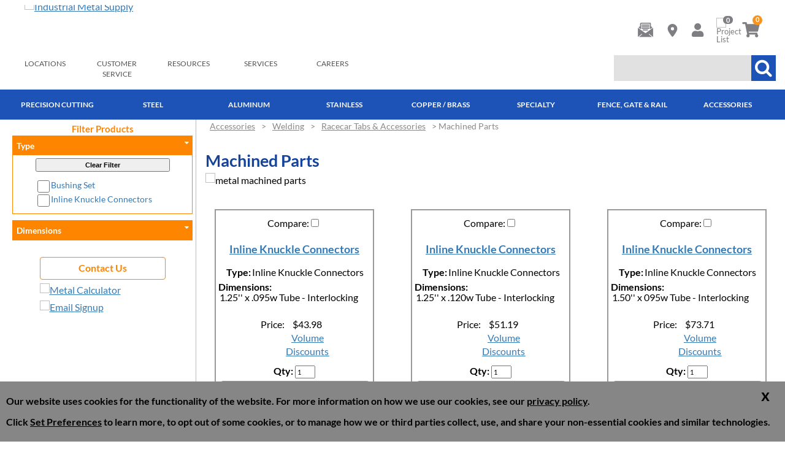

--- FILE ---
content_type: text/html; charset=UTF-8
request_url: https://www.industrialmetalsupply.com/machined-parts
body_size: 22959
content:
<!DOCTYPE html>
<html dir="ltr" lang="en">
<head>
<meta http-equiv="X-UA-Compatible" content="IE=edge">
<script>
        function setConsentCookie(cname, cvalue, exdays) {
            var d = new Date();
            d.setTime(d.getTime() + (exdays*24*60*60*1000));
            var expires = "expires="+ d.toUTCString();
            document.cookie = cname + "=" + cvalue + ";" + expires + ";path=/";
        }
        function getConsentCookie(cname) {
            var name = cname + "=";
            var decodedCookie = decodeURIComponent(document.cookie);
            var ca = decodedCookie.split(';');
            for(var i = 0; i <ca.length; i++) {
                var c = ca[i];
                while (c.charAt(0) == ' ') {
                    c = c.substring(1);
                }
                if (c.indexOf(name) == 0) {
                    return c.substring(name.length, c.length);
                }
            }
            return "";
        }
		// Define dataLayer and the gtag function.
		window.dataLayer = window.dataLayer || [];
		function gtag(){dataLayer.push(arguments);}

		gtag('consent', 'default', {
			// Functional cookies. These are required
			'functionality_storage': 'granted',
			'security_storage': 'granted',
			// Performance cookies
			'analytics_storage': 'granted',
			// Advertising cookies
			'ad_storage': 'granted',
			'ad_user_data': 'granted',
			'ad_personalization': 'granted',
			'personalization_storage': 'granted',
		});

		let cookiePrefs = getConsentCookie('ecw_cookies_pref');
		if (cookiePrefs) {
			cookiePrefs = JSON.parse(cookiePrefs);
			gtag('consent', 'update', cookiePrefs);
		}

		// Set default consent to 'denied' as a placeholder
		// Determine actual values based on your own requirements

		function consentGrantedAdStorage() {
			gtag('consent', 'update', {
				'ad_storage': 'granted'
			});
		}
		function consentGrantedAdUserData() {
			gtag('consent', 'update', {
				'ad_user_data': 'granted'
			});
		}
		function consentGrantedAdPersonalization() {
			gtag('consent', 'update', {
				'ad_personalization': 'granted'
			});
		}
		function consentGrantedAnalyticsStorage() {
			gtag('consent', 'update', {
				'analytics_storage': 'granted'
			});
		}
		function consentDeniedAdStorage() {
			gtag('consent', 'update', {
				'ad_storage': 'denied'
			});
		}
		function consentDeniedAdUserData() {
			gtag('consent', 'update', {
				'ad_user_data': 'denied'
			});
		}
		function consentDeniedAdPersonalization() {
			gtag('consent', 'update', {
				'ad_personalization': 'denied'
			});
		}
		function consentDeniedAnalyticsStorage() {
			gtag('consent', 'update', {
				'analytics_storage': 'denied'
			});
		}
		function consentGrantedAll() {
			// Include personalization_storage so it follows Advertising
			gtag('consent', 'update', {
				'ad_storage': 'granted',
				'ad_user_data': 'granted',
				'ad_personalization': 'granted',
				'personalization_storage': 'granted',
				'analytics_storage': 'granted',
				'functionality_storage': 'granted',
				'security_storage': 'granted',
			});
			let cookieString =
				JSON.stringify({
					'ad_storage': 'granted',
					'ad_user_data': 'granted',
					'ad_personalization': 'granted',
					'personalization_storage': 'granted',
					'analytics_storage': 'granted',
					'functionality_storage': 'granted',
					'security_storage': 'granted',
		});
			setConsentCookie('ecw_cookies_pref',cookieString,90);
			hideCookieWarning();
		}
		function consentDeniedAll() {
			// Fix typo 'updated' -> 'update' and include personalization_storage
			gtag('consent', 'update', {
			'ad_storage': 'denied',
				'ad_user_data': 'denied',
				'ad_personalization': 'denied',
				'personalization_storage': 'denied',
				'analytics_storage': 'denied',
				'functionality_storage': 'granted',
				'security_storage': 'granted',
			});
			let cookieString =
				JSON.stringify({
					'ad_storage': 'denied',
					'ad_user_data': 'denied',
					'ad_personalization': 'denied',
					'personalization_storage': 'denied',
					'analytics_storage': 'denied',
					'functionality_storage': 'granted',
					'security_storage': 'granted',
				});
			setConsentCookie('ecw_cookies_pref',cookieString,90);
			hideCookieWarning();
		}
		function consentGrantedSelected() {
			// Get all checkbox elements inside the checkbox-container class
			const checkboxes = document.querySelectorAll('.checkbox-container input[type="checkbox"]');
			// Start with non-essential denied by default; functional/security are
			// always granted when sending updates.
			let cookiePrefsObj = {
				'ad_storage': 'denied',
				'ad_user_data': 'denied',
				'ad_personalization': 'denied',
				'analytics_storage': 'denied',
				'personalization_storage': 'denied',
				'functionality_storage': 'granted',
				'security_storage': 'granted',
			};
			// Loop through each checkbox
			checkboxes.forEach(checkbox => {
			// Check if the checkbox is checked or not
			if (checkbox.checked) {
				switch (checkbox.name) {
				case "performance":
					consentGrantedAnalyticsStorage();
					cookiePrefsObj['analytics_storage'] = 'granted';
					break;
				case "advertising":
					// Ensure personalization_storage follows Advertising
					consentGrantedAdUserData();
					consentGrantedAdStorage();
					consentGrantedAdPersonalization();
					cookiePrefsObj['ad_storage'] = 'granted';
					cookiePrefsObj['ad_user_data'] = 'granted';
					cookiePrefsObj['ad_personalization'] = 'granted';
					cookiePrefsObj['personalization_storage'] = 'granted';
					break;
				default:
					break;
				}
			} else {
				switch (checkbox.name) {
				case "performance":
					consentDeniedAnalyticsStorage();
					cookiePrefsObj['analytics_storage'] = 'denied';
					break;
				case "advertising":
					consentDeniedAdUserData();
					consentDeniedAdStorage();
					consentDeniedAdPersonalization();
					cookiePrefsObj['ad_storage'] = 'denied';
					cookiePrefsObj['ad_user_data'] = 'denied';
					cookiePrefsObj['ad_personalization'] = 'denied';
					cookiePrefsObj['personalization_storage'] = 'denied';
					break;
				default:
					break;
				}
			}
			});
			// Send a consolidated update that includes functional keys as required.
			const gtagPrefs = Object.assign({
				'functionality_storage': 'granted',
				'security_storage': 'granted'
			}, cookiePrefsObj);

			if (typeof gtag === "function") {
				gtag('consent', 'update', gtagPrefs);
			} else {
				window.dataLayer = window.dataLayer || [];
				window.dataLayer.push(["consent", "update", gtagPrefs]);
			}

			let cookieString = JSON.stringify(cookiePrefsObj);
			setConsentCookie('ecw_cookies_pref',cookieString,90);
			hideCookieWarning();
		}
		function showCookiePreferences() {
			$('.cookies-popup-configure').css('display', 'flex');
		}
</script>
<!-- Meta Pixel Code -->
<script>
	!function(f,b,e,v,n,t,s)
	{if(f.fbq)return;n=f.fbq=function(){n.callMethod?
		n.callMethod.apply(n,arguments):n.queue.push(arguments)};
		if(!f._fbq)f._fbq=n;n.push=n;n.loaded=!0;n.version='2.0';
		n.queue=[];t=b.createElement(e);t.async=!0;
		t.src=v;s=b.getElementsByTagName(e)[0];
		s.parentNode.insertBefore(t,s)}(window, document,'script',
		'https://connect.facebook.net/en_US/fbevents.js');
	fbq('init', '1541546533438329');
	fbq('track', 'PageView');
</script>
<noscript><img height="1" width="1" style="display:none"
               src="https://www.facebook.com/tr?id=1541546533438329&ev=PageView&noscript=1"
	/></noscript>
<!-- End Meta Pixel Code -->
 <meta http-equiv="Content-Type" content="text/html; charset=utf-8" />
 <title>Machined Parts | Metal Accessories and Hardware</title>
 <meta name="Description" content="Find the machined parts you need. Our inventory of machined parts includes inline knuckle connectors and bushing sets. Order online for will call pick up." />
 <meta name="Keywords" content="" />
 <meta name="robots" content="noodp" />
 <meta name="slurp" content="noydir" />
 <link rel="canonical" href="https://www.industrialmetalsupply.com/machined-parts" />
     <script data-siteid="k5RVXF5K"
            src="https://api.cartstack.com/js/customer-tracking/www.industrialmetalsupply.com_342e9ae5043f031b2426336ed5ffcc71.js"
            type="text/javascript"></script>
    <meta property="og:image" content="https://www.industrialmetalsupply.com/images/manufacturers/TabZone/TZ0340125095.PNG"/>
	<base href="https://www.industrialmetalsupply.com/" />
    	<meta name="viewport" content="width=device-width, initial-scale=1">
	    	<!-- Links -->
	<link rel="shortcut icon" type="image/x-icon" href="images/favicon.ico"/>
	<!--<link rel="preconnect" href="https://fonts.googleapis.com">
	<link rel="preconnect" href="https://fonts.gstatic.com" crossorigin>
	<link href="https://fonts.googleapis.com/css2?family=Lato:wght@400;700&display=swap" rel="stylesheet">-->
	<script>
		product = [];
		var dataLayer = dataLayer || [];
	</script>
		<!-- Bootstrap - include this even if it's not a responsive cart -->
		
	<link rel="stylesheet" type="text/css" href="includes/css/print.css" media="print" />
	<link rel="stylesheet" href="includes/css/fa4.5.css">

	<!-- Scripts -->
	<link rel="stylesheet" type="text/css" href="/min/f=ext/bootstrap/css/bootstrap.min.css,ext/jquery/ui-1.11.4/jquery-ui.css,ext/jquery/colorbox/theme_1/colorbox.css,includes/css/stylesheet.css,includes/css/menu.css,includes/css/headertags_seo_styles.css,includes/css/slideshows.css,includes/css/faceted_search.css,ext/bxslider-4/dist/jquery.bxslider.min.css,ext/lightbox2/dist/css/lightbox.css,includes/css/image_viewer.css,includes/css/blog.css,includes/css/blog-responsive.css,includes/css/responsive_menu.css,ext/mmenu/dist/css/jquery.mmenu.all.css,ext/mmenu/dist/extensions/positioning/jquery.mmenu.positioning.css,ext/mmenu/dist/extensions/pagedim/jquery.mmenu.pagedim.css,includes/css/responsive.css,ext/mmenu/dist/extensions/multiline/jquery.mmenu.multiline.css"/>
<script src="/min/f=includes/javascript/jquery-1.11.3.min.js,includes/javascript/jquery-ui.min.js,includes/javascript/yall-2.2.0.min.js,ext/jquery/colorbox/jquery.colorbox.js,includes/javascript/jquery.blockUI.js,ext/jquery/bxGallery/jquery.bxGallery.1.1.min.js,includes/javascript/jquery.browser.min.js,includes/javascript/jquery.cycle.all.js,includes/javascript/product_variables.js,includes/javascript/general.js,includes/javascript/base64.js,includes/javascript/serialize.js"></script>    <script src="ext/mmenu/dist/js/jquery.mmenu.all.min.js" defer></script>
    <script src="includes/javascript/megamenu.js" defer></script>
	<script src="https://cdn.bc0a.com/autopilot/f00000000300601/autopilot_sdk.js" defer></script>
	<!--[if lt IE 9]>
	<script src="ext/js/html5shiv.js"></script>
	<script src="ext/js/respond.min.js"></script>
	<script src="ext/js/excanvas.min.js"></script>
	<![endif]-->

		




	<!-- Google Tag Manager -->
<script>(function(w,d,s,l,i){w[l]=w[l]||[];w[l].push({'gtm.start':
new Date().getTime(),event:'gtm.js'});var f=d.getElementsByTagName(s)[0],
j=d.createElement(s),dl=l!='dataLayer'?'&l='+l:'';j.async=true;j.src=
'https://www.googletagmanager.com/gtm.js?id='+i+dl;f.parentNode.insertBefore(j,f);
})(window,document,'script','dataLayer','GTM-M859Z6V');</script>
		<script async src="https://www.googletagmanager.com/gtag/js?id=AW-797-500-6431"></script>
		<script>
			dataLayer = dataLayer || [];
			function gtag(){dataLayer.push(arguments);}
			gtag('js', new Date());
			gtag('config','AW-797-500-6431', {'allow_enhanced_conversions':true});
		</script>
<!-- End Google Tag Manager -->
<script id="mcjs">!function(c,h,i,m,p){m=c.createElement(h),p=c.getElementsByTagName(h)[0],m.async=1,m.src=i,p.parentNode.insertBefore(m,p)}(document,"script","https://chimpstatic.com/mcjs-connected/js/users/fac5b805c0a56cc1cb24119b7/263767ed9c3d91a0b195e9d5e.js");</script>

            <!--For opt-out information on Visitor Intelligence, please visit: https://d41.co/-->
            <script type="text/javascript" async defer src="https://paapi2635.d41.co/sync"></script>
            <script type="text/javascript" src="https://v2.d41.co/tags/dnb_coretag_v6.min.js"></script>
            <script type="text/javascript">
                dnbvid.getData("paapi2635","json","T",{},function(dnb_Data) {
                    //Mapping goes here
                    if (dnb_Data.status == 200) { //status == 200 represents a match
                        //Basic example: myVar = dnb_Data.duns ? dnb_Data.duns : ""
                        //Advanced example: myVar = dnb_Data.naicsCodes ? dnb_Data.naicsCodes.substr(1,5) : ""
                    }
                    //The empty array between "T" and "function(dnb_Data)" can be used to pass back data
                    //Example: {"p1": "value1", "p2": variable2}
                    //"value1" will be recorded on our end as-is
                    //variable2 will be recorded as the value of said variable, assuming it is defined
                    //"p1" through "p10" exist
                });
            </script>
			<!-- Jeeva 3rd party code block -->
				<script>!function () {var jeeva = window.jeeva = window.jeeva || [];if (jeeva.invoked) return;jeeva.invoked = true;jeeva.methods = ['identify', 'collect'];jeeva.factory = function (method) {return function () {var args = Array.prototype.slice.call(arguments);args.unshift(method);jeeva.push(args);return jeeva;};};for (var i = 0; i < jeeva.methods.length; i++) {var key = jeeva.methods[i];jeeva[key] = jeeva.factory(key);}jeeva.load = function (key) {var script = document.createElement('script');script.type = 'text/javascript';script.async = true;script.src = 'https://r2d2-inbound-js-store-production.s3.us-east-1.amazonaws.com/' + key + '/jeeva.js';var first = document.getElementsByTagName('script')[0];first.parentNode.insertBefore(script, first);};jeeva.SNIPPET_VERSION = '1.0.';jeeva.load('e04303c6-e3c1-473b-bc8c-5ec5d9a392cd');}();</script>
			<!-- END Jeeva 3rd party code block -->
		<style></style></head>
<body id="page_product_list">
	<!--  ClickCease.com tracking-->
	<script type='text/javascript'>var script = document.createElement('script');
		script.async = true;
		script.type = 'text/javascript';
		var target = 'https://www.clickcease.com/monitor/stat.js';
		script.src = target;
		var elem = document.head;
		elem.appendChild(script);
	</script>
	<noscript>
		<a href='https://www.clickcease.com' rel='nofollow'><img src='https://monitor.clickcease.com' alt='ClickCease'/></a>
	</noscript>
	<!--  ClickCease.com tracking-->
	<!-- REGION head -->

	<script type="text/javascript">
		var autocomplete = 'true';
		jQuery(document).ready(function() {
			//$("#responsive_nav").css('display', 'block');
						$('div.mm-panels li.selected > a').click();
					});
	</script>
	<script>
		function backToTop(){
			document.body.scrollTop = 0; // For Safari
			document.documentElement.scrollTop = 0; // For Chrome, Firefox, IE and Opera
		}
	</script>
<!-- Google Tag Manager -->
<noscript><iframe src="https://www.googletagmanager.com/ns.html?id=GTM-M859Z6V"
height="0" width="0" style="display:none;visibility:hidden"></iframe></noscript>
<!-- End Google Tag Manager -->
<script>
	function leftNavHeight(){
		var windowHeight = window.innerHeight;
		var headerAndContentTopMarginHeight = 203;
		$("#columnLeft").css("height",windowHeight - headerAndContentTopMarginHeight);
		$("#columnLeft").css("overflowY","auto" );
	}

    function shrinkyHeader() {
        var headerHeight = $('#headerWrapper').outerHeight();
        $('#bodyWrapper').css('padding-top', headerHeight + 'px');
    }

	$(document).ready(function(){
		leftNavHeight();
        shrinkyHeader();
		$(function(){
			$('#header').data('size','big');
		});
		$(window).scroll(function(){
			shrinkyHeader();
		});
		window.onresize = function() {
			leftNavHeight();
            shrinkyHeader();
		};
	});
</script>
<script>(function(w,d,t,r,u){var f,n,i;w[u]=w[u]||[],f=function(){var o={ti:"5223565"};o.q=w[u],w[u]=new UET(o),w[u].push("pageLoad")},n=d.createElement(t),n.src=r,n.async=1,n.onload=n.onreadystatechange=function(){var s=this.readyState;s&&s!=="loaded"&&s!=="complete"||(f(),n.onload=n.onreadystatechange=null)},i=d.getElementsByTagName(t)[0],i.parentNode.insertBefore(n,i)})(window,document,"script","https://bat.bing.com/bat.js","uetq");</script><noscript><img src="https://bat.bing.com/action/0?ti=5223565&Ver=2" height="0" width="0" style="display:none; visibility: hidden;" alt="bat.bing" /></noscript>
	<script>
        mobileLocalLeft = true;
        var listingAboveContent = false;
        customTabsEnabled = false;
        var autocomplete = true;
        var calcPrice;
        var squareApplicationId = "";
        var squareLocationId = "";
        var facetedSearchResponsiveLayout = "";
        var facetedSearchFirstElementOpen = true;
        var facetedSearchCollapsed = true;
        var facetedSearchFirstElementOpenMobile = false;
        var facetedSearchCollapsedMobile = true;
        var facetedSearchMultipleCount = 10;
        var facetedSearchColumnizeCount = 0;
    </script>
<script>
	document.addEventListener("DOMContentLoaded", function() {
		yall({
			observeChanges: true
		});
	});
</script>
<div id="fb-root"></div>
<script>(function(d, s, id) {
		var js, fjs = d.getElementsByTagName(s)[0];
		if (d.getElementById(id)) return;
		js = d.createElement(s); js.id = id;
		js.src = "https://connect.facebook.net/en_US/sdk.js#xfbml=1&version=v2.5";
		fjs.parentNode.insertBefore(js, fjs);
	}(document, 'script', 'facebook-jssdk'));</script>
	<div id="bodyWrapper" class="body-wrapper">
		<button id="backToTopButton" title="Back to top" onclick="backToTop()"><i class="fa fa-arrow-up"></i> </button>
		<div id="headerWrapper" class="header-wrapper">
			    <div class="progress-container">
        <div class="progress-bar" id="blog-progress-bar"></div>
    </div>
<div id="header" class="header-block container">
	<div class="row">
		<div id="headerLeft" class="col-md-7 col-sm-6 col-xs-3">
                            <div id="storeLogo" class="hidden-xs"><a href="https://www.industrialmetalsupply.com/"><img name='store_logo'   width='553' height='80' style="width:553px;height:80px;" class="img-responsive img-responsive"  src='includes/work/image_cache/webp/72f697f5ff2415ff92886bee2f28ac47.thumb.webp' alt="Industrial Metal Supply"></a></div>
                <div id="storeLogoCollapsible">
	                <a href="https://www.industrialmetalsupply.com/"><img name='condensed-logo'   width='55' height='70' style="width:55px;height:70px;" class="img-responsive img-responsive"  src='includes/work/image_cache/webp/c3324b9be5bf61296eaa3be68d792b0d.thumb.webp' alt="Industrial Metal Supply"></a>                </div>
                <div id="storeLogoMobile" class="visible-xs"><a href="https://www.industrialmetalsupply.com/"><img name='Boxlogo'   width='55.382695507488' height='70' style="width:55px;height:70px;" class="img-responsive img-responsive"  src='includes/work/image_cache/webp/8d3472c71cafa90e08518c90362b2f04.thumb.webp' alt="Industrial Metal Supply"></a></div>
                			                <div class="upper_nav_container visible-md-block visible-lg-block">
					<div class="upper_nav">
<ul id="nav" class="nav_0 upper-nav">
    <li class="nav_0  first">
      <a class="nav_0  first" href="https://www.industrialmetalsupply.com/locations" >Locations</a>
  <ul class="nav_1">
    <li class="nav_1  first">
      <a class="nav_1  first" href="https://www.industrialmetalsupply.com/locations/riverside-metal" >Inland Empire</a>
    </li>
    <li class="nav_1 ">
      <a class="nav_1 " href="https://www.industrialmetalsupply.com/locations/los-angeles-metal" >Los Angeles</a>
    </li>
    <li class="nav_1 ">
      <a class="nav_1 " href="https://www.industrialmetalsupply.com/locations/gardena" >Gardena - EXPRESS</a>
    </li>
    <li class="nav_1 ">
      <a class="nav_1 " href="https://www.industrialmetalsupply.com/locations/irvine-metal" >Orange County</a>
    </li>
    <li class="nav_1 ">
      <a class="nav_1 " href="https://www.industrialmetalsupply.com/locations/san-diego-metal" >San Diego</a>
    </li>
    <li class="nav_1 ">
      <a class="nav_1 " href="https://www.industrialmetalsupply.com/locations/san-jose-metal" >San Jose</a>
    </li>
    <li class="nav_1 ">
      <a class="nav_1 " href="https://www.industrialmetalsupply.com/locations/phoenix-metal" >Phoenix</a>
    </li>
    <li class="nav_1  last">
      <a class="nav_1  last" href="https://www.industrialmetalsupply.com/locations/tucson-metal" >Tucson</a>
    </li>
  </ul>
    </li>
    <li class="nav_0 ">
      <a class="nav_0 " href="https://www.industrialmetalsupply.com/metal-customer-service" >Customer Service</a>
  <ul class="nav_1">
    <li class="nav_1  first">
      <a class="nav_1  first" href="https://www.industrialmetalsupply.com/contact" >Contact Customer Service</a>
    </li>
    <li class="nav_1 ">
      <a class="nav_1 " href="https://www.industrialmetalsupply.com/metal-customer-service/apply-for-credit" >Apply for Credit</a>
    </li>
    <li class="nav_1 ">
      <a class="nav_1 " href="https://www.industrialmetalsupply.com/return-policy" >Return Policy</a>
    </li>
    <li class="nav_1 ">
      <a class="nav_1 " href="https://www.industrialmetalsupply.com/about-us" >About Us</a>
    </li>
    <li class="nav_1 ">
      <a class="nav_1 " href="https://www.industrialmetalsupply.com/about-us/history" >History</a>
    </li>
    <li class="nav_1 ">
      <a class="nav_1 " href="https://www.industrialmetalsupply.com/about-us/partners" >Partners</a>
    </li>
    <li class="nav_1 ">
      <a class="nav_1 " href="https://www.industrialmetalsupply.com/about-us/news-and-press" >News & Press</a>
    </li>
    <li class="nav_1 ">
      <a class="nav_1 " href="https://www.industrialmetalsupply.com/terms" >Terms & Conditions</a>
    </li>
    <li class="nav_1 ">
      <a class="nav_1 " href="https://www.industrialmetalsupply.com/prop-65" >California Proposition 65</a>
    </li>
    <li class="nav_1 ">
      <a class="nav_1 " href="https://www.industrialmetalsupply.com/about-us/exporting-metal" >Exporting Metal</a>
    </li>
    <li class="nav_1  last">
      <a class="nav_1  last" href="https://www.industrialmetalsupply.com/quality-compliance" >Quality & Compliance</a>
    </li>
  </ul>
    </li>
    <li class="nav_0 ">
      <a class="nav_0 " href="https://www.industrialmetalsupply.com/metal-resources" >Resources</a>
  <ul class="nav_1">
    <li class="nav_1  first">
      <a class="nav_1  first" href="https://www.industrialmetalsupply.com/metal-calculators" >Metal Calculators</a>
    </li>
    <li class="nav_1 ">
      <a class="nav_1 " href="https://www.industrialmetalsupply.com/blog" >Blog</a>
    </li>
    <li class="nav_1 ">
      <a class="nav_1 " href="https://www.industrialmetalsupply.com/metal-resources/metal-glossary" >Glossary</a>
    </li>
    <li class="nav_1 ">
      <a class="nav_1 " href="https://www.industrialmetalsupply.com/metal-resources/metal-faqs" >FAQs</a>
    </li>
    <li class="nav_1 ">
      <a class="nav_1 " href="https://www.industrialmetalsupply.com/metal-resources/infographics" >Infographics</a>
    </li>
    <li class="nav_1  last">
      <a class="nav_1  last" href="https://www.industrialmetalsupply.com/metal-resources/metalworking-tools-literature" >Product Literature</a>
    </li>
  </ul>
    </li>
    <li class="nav_0 ">
      <a class="nav_0 " href="https://www.industrialmetalsupply.com/amp" >Services</a>
  <ul class="nav_1">
    <li class="nav_1  first">
      <a class="nav_1  first" href="https://www.industrialmetalsupply.com/services/rfq" >Request Services Quote</a>
    </li>
    <li class="nav_1 ">
      <a class="nav_1 " href="https://www.industrialmetalsupply.com/services/cut-to-size" >Cut to Size</a>
    </li>
    <li class="nav_1 ">
      <a class="nav_1 " href="https://www.industrialmetalsupply.com/amp/plasma" >Hi-Def Plasma Cutting</a>
    </li>
    <li class="nav_1 ">
      <a class="nav_1 " href="https://www.industrialmetalsupply.com/amp/flatbed-laser" >Flatbed Laser Cutting Services</a>
    </li>
    <li class="nav_1 ">
      <a class="nav_1 " href="https://www.industrialmetalsupply.com/amp/tube-laser" >Tube Laser Services</a>
    </li>
    <li class="nav_1 ">
      <a class="nav_1 " href="https://www.industrialmetalsupply.com/amp/waterjet" >Water Jet Cutting</a>
    </li>
    <li class="nav_1 ">
      <a class="nav_1 " href="https://www.industrialmetalsupply.com/services/sawing-shearing" >Metal Shearing & Sawing Service</a>
    </li>
    <li class="nav_1 ">
      <a class="nav_1 " href="https://www.industrialmetalsupply.com/about-us/exporting-metal" >Exporting Metal</a>
    </li>
    <li class="nav_1  last">
      <a class="nav_1  last" href="https://www.industrialmetalsupply.com/custom-extrusions" >Custom Extrusions</a>
    </li>
  </ul>
    </li>
    <li class="nav_0  last">
      <a class="nav_0  last" href="https://www.industrialmetalsupply.com/careers" >Careers</a>
    </li>
  </ul>
	<div class="clearFloats"></div>
</div>
                    <div class="clearFloats"></div>
                </div>
					</div>
		<div id="headerRight" class="col-md-5 col-sm-6 col-xs-9">
			                <table id="account_nav_table">
                    <tr>
                        <td style="text-align: center"><a href="contact"><div class="sprtcontact"></div></a></td>
                        <td style="text-align: center">
                            <a href="locations">
                                <svg xmlns="http://www.w3.org/2000/svg" id="location-pin" height="1em" viewBox="0 0 384 512"><path d="M215.7 499.2C267 435 384 279.4 384 192C384 86 298 0 192 0S0 86 0 192c0 87.4 117 243 168.3 307.2c12.3 15.3 35.1 15.3 47.4 0zM192 128a64 64 0 1 1 0 128 64 64 0 1 1 0-128z"/></svg>
                            </a>
                        </td>
	                    <td class="hidden-xs" style="text-align: center">
		                    <!--a href="login.php">
		                    <div class="sprtuser-times"></div></a><br-->
		                    
		<div id="headerShortcuts">
			<ul class="header-shortcuts">
    <li class="nav_0  my-account first">
      <a class="nav_0  my-account first" href="https://www.industrialmetalsupply.com/login.php" ><div class="sprtuser-times"></div></a>
  <ul class="nav_1">
    <li class="nav_1  first">
      <a class="nav_1  first" href="https://www.industrialmetalsupply.com/login.php" ><i class="account fa fa-caret-right"></i>My Account</a>
    </li>
    <li class="nav_1  first">
      <a class="nav_1  first" href="https://www.industrialmetalsupply.com/rfq_cart.php" ><i class="account fa fa-caret-right"></i>View RFQ</a>
    </li>
    <li class="nav_1  first">
      <a class="nav_1  first" href="https://www.industrialmetalsupply.com/login.php" ><i class="account fa fa-caret-right"></i>Submit Quote</a>
    </li>
    <li class="nav_1  first">
      <a class="nav_1  first" href="https://www.industrialmetalsupply.com/wishlist.php" ><i class="account fa fa-caret-right"></i>Project List</a>
    </li>
    <li class="nav_1  first">
      <a class="nav_1  first" href="https://www.industrialmetalsupply.com/login.php" ><i class="account fa fa-caret-right"></i>Quote History</a>
    </li>
  </ul>
    </li>
  </ul>

</div>

	                    </td>
	                    <td style="text-align: center; position: relative;"><a href="wishlist.php"><img name='notepad-icon'   width='20' height='25'   class="img-responsive"   src='includes/work/image_cache/webp/7943a083c10cc39c59e75075b5cbf7fb.thumb.webp' alt="Project List"></a><span id="wishlist_qty">0</span></td>
                        <td style="text-align: center; position: relative;"><a href="rfq_cart.php"><div class="sprtshopping-cart"></div></a><span id="cart_qty">0</span></td>
	                    <td style="text-align: center; position: relative;">
		                    <div id="responsiveMenuButton" class="hidden-md hidden-lg">
			                    <a href="javascript:void(0)" onclick="loadMobileMenu();"><i style="" class="fa fa-bars"></i></a>
		                    </div>
	                    </td>
                    </tr>
                </table>
                			<div id="header_search" class="header-search">
			<div id='quicksearch'><form name="quick_find" action="https://www.industrialmetalsupply.com/custom_search.php" method="get" id="quicksearch_form"><input type="text" name="keywords" maxlength="64" id="quicksearch_keywords" class="quicksearch-field autocomplete" placeholder="" style="font-size: 16px; color: #111;height:23px;" /><input type="hidden" name="industrial_metal_supplysid" value="30apg4f77bmn5aegbe38lrc0rv" /><a href="javascript:void(0)" onclick='$("#quicksearch_form").submit();' class="quicksearch-button"><i style="padding: 6px; color:#ffffff; background-color: #1D53B7;" class="fa fa-search"></i></a>	</form></div>
			</div>
		</div>
	</div>
</div>
<div id="printlogo"><img name='store_logo'   width='553' height='80'   class="img-responsive"   src='includes/work/image_cache/webp/2698f2ee90706da2396b1074a91f3785.thumb.webp' alt="Industrial Metal Supply"></div>
<div id="topNavHeaderBlock" class="header-block">
	<div class="top_nav_container">
		<div class="container">
			<div class="row">
				                    <div class="col-xs-12 hidden-lg hidden-md">
                                                    <div id="responsive-search-container">
                            <div id='quicksearch-responsive'><form name="quick_find" action="https://www.industrialmetalsupply.com/custom_search.php" method="get" id="quicksearch_form-responsive"><input type="text" name="keywords" maxlength="64" id="quicksearch_keywords-responsive" class="quicksearch-field autocomplete" placeholder="" style="font-size: 16px; color: #111;height:23px;" /><input type="hidden" name="industrial_metal_supplysid" value="30apg4f77bmn5aegbe38lrc0rv" /><a href="javascript:void(0)" onclick='$("#quicksearch_form-responsive").submit();' class="quicksearch-button"><i style="" class="fa fa-search"></i></a>	</form></div>
                            </div>
                                                </div>
							<div class="col-xs-12 mega_nav">
<ul id="nav" class="nav_0 mega-nav sm">
<li class="nav_0  first Category-1000218"><a class="nav_0  first Category-1000218" href="https://www.industrialmetalsupply.com/amp" >Precision Cutting</a>  <ul class="nav_1">
<ul class="column column-1000218-0" data-columnid="column-1000218-0"><li class="nav_1  first Category-1000220"><a class="nav_1  first Category-1000220" href="https://www.industrialmetalsupply.com/amp/flatbed-laser" ><nobr>Flatbed Laser</nobr></a>  <ul class="nav_2">
<li class="nav_2  first Category-1000224"><a class="nav_2  first Category-1000224" href="https://www.industrialmetalsupply.com/amp/flatbed-laser-faq" ><nobr>FAQ's</nobr></a></li></ul></li></ul><ul class="column column-1000218-0" data-columnid="column-1000218-0"><li class="nav_1  Category-1000222"><a class="nav_1  Category-1000222" href="https://www.industrialmetalsupply.com/amp/tube-laser" ><nobr>Tube Laser</nobr></a>  <ul class="nav_2">
<li class="nav_2  first Category-1000223"><a class="nav_2  first Category-1000223" href="https://www.industrialmetalsupply.com/amp/tube-laser-faq" ><nobr>FAQ's</nobr></a></li></ul></li></ul><ul class="column column-1000218-0" data-columnid="column-1000218-0"><li class="nav_1  Category-1000221"><a class="nav_1  Category-1000221" href="https://www.industrialmetalsupply.com/amp/plasma" ><nobr>Hi-Def Plasma</nobr></a></li></ul><ul class="column column-1000218-0" data-columnid="column-1000218-0"><li class="nav_1  last Category-1000219"><a class="nav_1  last Category-1000219" href="https://www.industrialmetalsupply.com/amp/waterjet" ><nobr>Waterjet</nobr></a></li></ul></ul></li><li class="nav_0  Category-10"><a class="nav_0  Category-10" href="https://www.industrialmetalsupply.com/products/metals/steel" >Steel</a>  <ul class="nav_1">
<ul class="column column-10-0" data-columnid="column-10-0"><li class="nav_1  first Category-505"><a class="nav_1  first Category-505" href="https://www.industrialmetalsupply.com/products/steel/bar" ><nobr>Bar</nobr></a>  <ul class="nav_2">
<li class="nav_2  first Category-1157"><a class="nav_2  first Category-1157" href="https://www.industrialmetalsupply.com/steel/bar/1018-round" ><nobr>CR Round</nobr></a></li><li class="nav_2  Category-1298"><a class="nav_2  Category-1298" href="https://www.industrialmetalsupply.com/1018-and-hot-rolled-steel-rectangle-bar" ><nobr>CR Rectangle</nobr></a></li><li class="nav_2  Category-1699"><a class="nav_2  Category-1699" href="https://www.industrialmetalsupply.com/1018-and-hot-rolled-steel-square-bar" ><nobr>CR Square</nobr></a></li><li class="nav_2  Category-1000034"><a class="nav_2  Category-1000034" href="https://www.industrialmetalsupply.com/steel/rectangle-bar/hot-rolled" ><nobr>HR Rectangle</nobr></a></li><li class="nav_2  Category-500796"><a class="nav_2  Category-500796" href="https://www.industrialmetalsupply.com/steel/bar/hot-rolled-round-bar" ><nobr>HR Round</nobr></a></li><li class="nav_2  Category-500806"><a class="nav_2  Category-500806" href="https://www.industrialmetalsupply.com/steel/square-bar/hot-rolled" ><nobr>HR Square</nobr></a></li><li class="nav_2  Category-500797"><a class="nav_2  Category-500797" href="https://www.industrialmetalsupply.com/steel/bar/12l14-round" ><nobr>12L14 Round</nobr></a></li><li class="nav_2  Category-1778"><a class="nav_2  Category-1778" href="https://www.industrialmetalsupply.com/hot-rolled-p-and-o-strip-bar" ><nobr>HR P&O Strip</nobr></a></li><li class="nav_2  Category-1748"><a class="nav_2  Category-1748" href="https://www.industrialmetalsupply.com/1018-steel-hex-bar" ><nobr>CR Hex</nobr></a></li><li class="nav_2  Category-500557"><a class="nav_2  Category-500557" href="https://www.industrialmetalsupply.com/twisted-steel-bar" ><nobr>Twisted</nobr></a></li><li class="nav_2  last Category-1769"><a class="nav_2  last Category-1769" href="https://www.industrialmetalsupply.com/rebar" ><nobr>Rebar</nobr></a></li></ul></li></ul><ul class="column column-10-1" data-columnid="column-10-1"><li class="nav_1  Category-506"><a class="nav_1  Category-506" href="https://www.industrialmetalsupply.com/products/steel/sheet-plate" ><nobr>Sheet & Plate</nobr></a>  <ul class="nav_2">
<li class="nav_2  first Category-100019"><a class="nav_2  first Category-100019" href="https://www.industrialmetalsupply.com/steel/sheet-plate/hot-rolled" ><nobr>Hot Rolled</nobr></a></li><li class="nav_2  Category-1803"><a class="nav_2  Category-1803" href="https://www.industrialmetalsupply.com/hot-rolled-cold-rolled-bonderized-and-galvanized-steel-sheet" ><nobr>Cold Rolled</nobr></a></li><li class="nav_2  Category-1000086"><a class="nav_2  Category-1000086" href="https://www.industrialmetalsupply.com/steel/sheet-plate/galvanized" ><nobr>Galvanized</nobr></a></li><li class="nav_2  Category-1000007"><a class="nav_2  Category-1000007" href="https://www.industrialmetalsupply.com/steel-tread-plate-products" ><nobr>Tread</nobr></a></li><li class="nav_2  Category-2135"><a class="nav_2  Category-2135" href="https://www.industrialmetalsupply.com/perforated-steel-sheet-products" ><nobr>Perforated</nobr></a></li><li class="nav_2  Category-1000008"><a class="nav_2  Category-1000008" href="https://www.industrialmetalsupply.com/flat-and-raised-expanded-steel-sheet" ><nobr>Flat & Raised Expanded</nobr></a></li><li class="nav_2  Category-500800"><a class="nav_2  Category-500800" href="https://www.industrialmetalsupply.com/steel/sheet-plate/corten" ><nobr>Corten</nobr></a></li><li class="nav_2  Category-1000087"><a class="nav_2  Category-1000087" href="https://www.industrialmetalsupply.com/steel/sheet-plate/bonderized" ><nobr>Bonderized</nobr></a></li><li class="nav_2  last Category-2192"><a class="nav_2  last Category-2192" href="https://www.industrialmetalsupply.com/galvalume-galvanized-perforated-weathering-steel-purlin-corrugated-sheet" ><nobr>Corrugated</nobr></a></li></ul></li></ul><ul class="column column-10-2" data-columnid="column-10-2"><li class="nav_1  Category-507"><a class="nav_1  Category-507" href="https://www.industrialmetalsupply.com/products/steel/tube" ><nobr>Tube</nobr></a>  <ul class="nav_2">
<li class="nav_2  first Category-2598"><a class="nav_2  first Category-2598" href="https://www.industrialmetalsupply.com/products/steel/hot-rolled-square-tube" ><nobr>HR Square</nobr></a></li><li class="nav_2  Category-500774"><a class="nav_2  Category-500774" href="https://www.industrialmetalsupply.com/products/steel/galvanized-square-tubing" ><nobr>Galvanized Square</nobr></a></li><li class="nav_2  Category-2229"><a class="nav_2  Category-2229" href="https://www.industrialmetalsupply.com/products/steel/tube/hot-rolled-round" ><nobr>HR Round</nobr></a></li><li class="nav_2  Category-2506"><a class="nav_2  Category-2506" href="https://www.industrialmetalsupply.com/hot-rolled-steel-rectangle-tube" ><nobr>HR Rectangle</nobr></a></li><li class="nav_2  Category-500792"><a class="nav_2  Category-500792" href="https://www.industrialmetalsupply.com/products/steel/tube/4130-chromoly-round" ><nobr>4130 Chromoly Round</nobr></a></li><li class="nav_2  Category-500793"><a class="nav_2  Category-500793" href="https://www.industrialmetalsupply.com/products/steel/tube/dom-round" ><nobr>DOM Round</nobr></a></li><li class="nav_2  Category-500794"><a class="nav_2  Category-500794" href="https://www.industrialmetalsupply.com/products/steel/tube/chrome-plated-round" ><nobr>Chrome Plated Round</nobr></a></li><li class="nav_2  Category-100022"><a class="nav_2  Category-100022" href="https://www.industrialmetalsupply.com/hot-rolled-steel-hammered-tube" ><nobr>HR Hammered</nobr></a></li><li class="nav_2  last Category-2920"><a class="nav_2  last Category-2920" href="https://www.industrialmetalsupply.com/galvanized-square-telescoping-tube-products" ><nobr>Galvanized Telescoping</nobr></a></li></ul></li></ul><ul class="column column-10-2" data-columnid="column-10-2"><li class="nav_1  Category-508"><a class="nav_1  Category-508" href="https://www.industrialmetalsupply.com/galvanized-coated-and-uncoated-steel-pipe" ><nobr>Pipe</nobr></a>  <ul class="nav_2">
<li class="nav_2  first Category-2737"><a class="nav_2  first Category-2737" href="https://www.industrialmetalsupply.com/galvanized-coated-and-uncoated-steel-pipe" ><nobr>Galvanized, Coated & Uncoated</nobr></a></li></ul></li></ul><ul class="column column-10-3" data-columnid="column-10-3"><li class="nav_1  Category-509"><a class="nav_1  Category-509" href="https://www.industrialmetalsupply.com/products/steel/structural-shapes" ><nobr>Structural Shapes</nobr></a>  <ul class="nav_2">
<li class="nav_2  first Category-2814"><a class="nav_2  first Category-2814" href="https://www.industrialmetalsupply.com/cold-rolled-galvanized-a36-and-hr-astm-a36-steel-angle" ><nobr>CR & HR & <br/>Galvanized Angle</nobr></a></li><li class="nav_2  Category-2903"><a class="nav_2  Category-2903" href="https://www.industrialmetalsupply.com/hot-rolled-steel-beam" ><nobr>HR Beam</nobr></a></li><li class="nav_2  Category-2910"><a class="nav_2  Category-2910" href="https://www.industrialmetalsupply.com/hot-rolled-steel-tee" ><nobr>HR Tee</nobr></a></li><li class="nav_2  last Category-2775"><a class="nav_2  last Category-2775" href="https://www.industrialmetalsupply.com/cold-rolled-hot-rolled-and-hr-astm-a36-steel-channel" ><nobr>Steel Channel</nobr></a></li></ul></li></ul><ul class="column column-10-3" data-columnid="column-10-3"><li class="nav_1  Category-3420"><a class="nav_1  Category-3420" href="https://www.industrialmetalsupply.com/hot-rolled-and-ar400-steel-precut-circles" ><nobr>HR Circles</nobr></a></li></ul><ul class="column column-10-3" data-columnid="column-10-3"><li class="nav_1  Category-3321"><a class="nav_1  Category-3321" href="https://www.industrialmetalsupply.com/hot-rolled-steel-precut-baseplates" ><nobr>HR Baseplates</nobr></a></li></ul><ul class="column column-10-3" data-columnid="column-10-3"><li class="nav_1  Category-3402"><a class="nav_1  Category-3402" href="https://www.industrialmetalsupply.com/hot-rolled-blanchard-ground-precut-squares" ><nobr>HR Blanchard Ground Squares</nobr></a></li></ul><ul class="column column-10-3" data-columnid="column-10-3"><li class="nav_1  Category-3329"><a class="nav_1  Category-3329" href="https://www.industrialmetalsupply.com/hot-rolled-steel-precut-squares" ><nobr>HR Squares</nobr></a></li></ul><ul class="column column-10-3" data-columnid="column-10-3"><li class="nav_1  last Category-3409"><a class="nav_1  last Category-3409" href="https://www.industrialmetalsupply.com/hot-rolled-steel-precut-gussets" ><nobr>HR Gussets</nobr></a></li></ul></ul></li><li class="nav_0  Category-2"><a class="nav_0  Category-2" href="https://www.industrialmetalsupply.com/products/metals/aluminum" >Aluminum</a>  <ul class="nav_1">
<ul class="column column-2-0" data-columnid="column-2-0"><li class="nav_1  first Category-500"><a class="nav_1  first Category-500" href="https://www.industrialmetalsupply.com/products/aluminum/bar" ><nobr>Bar</nobr></a>  <ul class="nav_2">
<li class="nav_2  first Category-34"><a class="nav_2  first Category-34" href="https://www.industrialmetalsupply.com/6061-and-6063-aluminum-rectangle-bar" ><nobr>6061 Rectangle</nobr></a></li><li class="nav_2  Category-358"><a class="nav_2  Category-358" href="https://www.industrialmetalsupply.com/6061-aluminum-round-bar" ><nobr>6061 Round</nobr></a></li><li class="nav_2  Category-1"><a class="nav_2  Category-1" href="https://www.industrialmetalsupply.com/6061-aluminum-square-bar" ><nobr>6061 Square</nobr></a></li><li class="nav_2  Category-347"><a class="nav_2  Category-347" href="https://www.industrialmetalsupply.com/6061-aluminum-hex-bar" ><nobr>6061 Hex</nobr></a></li><li class="nav_2  last Category-500795"><a class="nav_2  last Category-500795" href="https://www.industrialmetalsupply.com/products/aluminum/bar/rectangle/6063" ><nobr>6063 Rectangle</nobr></a></li></ul></li></ul><ul class="column column-2-1" data-columnid="column-2-1"><li class="nav_1  Category-501"><a class="nav_1  Category-501" href="https://www.industrialmetalsupply.com/products/aluminum/sheet-plate" ><nobr>Sheet & Plate</nobr></a>  <ul class="nav_2">
<li class="nav_2  first Category-451"><a class="nav_2  first Category-451" href="https://www.industrialmetalsupply.com/3003-5052-6061-cast-tooling-aluminum-sheet-and-plate" ><nobr>6061</nobr></a></li><li class="nav_2  Category-1000117"><a class="nav_2  Category-1000117" href="https://www.industrialmetalsupply.com/aluminum/sheet-plate/5052" ><nobr>5052</nobr></a></li><li class="nav_2  Category-1000116"><a class="nav_2  Category-1000116" href="https://www.industrialmetalsupply.com/aluminum/sheet-plate/3003" ><nobr>3003</nobr></a></li><li class="nav_2  Category-686"><a class="nav_2  Category-686" href="https://www.industrialmetalsupply.com/3003-6001-aluminum-diamond-plate" ><nobr>3003 & 6061 Diamond</nobr></a></li><li class="nav_2  Category-636"><a class="nav_2  Category-636" href="https://www.industrialmetalsupply.com/common-alloy-perforated-aluminum-sheet" ><nobr>Perforated Sheet</nobr></a></li><li class="nav_2  Category-649"><a class="nav_2  Category-649" href="https://www.industrialmetalsupply.com/common-alloy-expanded-aluminum-sheet/expanded-aluminum-sheet" ><nobr>Expanded Sheet</nobr></a></li><li class="nav_2  Category-1000118"><a class="nav_2  Category-1000118" href="https://www.industrialmetalsupply.com/aluminum/sheet-plate/cast-tooling" ><nobr>Tooling Plate</nobr></a></li><li class="nav_2  last Category-652"><a class="nav_2  last Category-652" href="https://www.industrialmetalsupply.com/3105-painted-aluminum-sheet" ><nobr>3105 Painted</nobr></a></li></ul></li></ul><ul class="column column-2-0" data-columnid="column-2-0"><li class="nav_1  Category-502"><a class="nav_1  Category-502" href="https://www.industrialmetalsupply.com/products/aluminum/tube" ><nobr>Tube</nobr></a>  <ul class="nav_2">
<li class="nav_2  first Category-723"><a class="nav_2  first Category-723" href="https://www.industrialmetalsupply.com/6061-6063-aluminum-square-tube" ><nobr>6061 & 6063 Square</nobr></a></li><li class="nav_2  Category-791"><a class="nav_2  Category-791" href="https://www.industrialmetalsupply.com/6061-and-6063-aluminum-rectangle-tube" ><nobr>6063 & 6061 Rectangle</nobr></a></li><li class="nav_2  last Category-831"><a class="nav_2  last Category-831" href="https://www.industrialmetalsupply.com/6061-and-6063-aluminum-round-tube" ><nobr>6061 & 6063 Round</nobr></a></li></ul></li></ul><ul class="column column-2-1" data-columnid="column-2-1"><li class="nav_1  Category-503"><a class="nav_1  Category-503" href="https://www.industrialmetalsupply.com/6061-and-6063-aluminum-pipe" ><nobr>Pipe</nobr></a>  <ul class="nav_2">
<li class="nav_2  first Category-964"><a class="nav_2  first Category-964" href="https://www.industrialmetalsupply.com/6061-aluminum-pipe" ><nobr>6061 Aluminum</nobr></a></li></ul></li></ul><ul class="column column-2-2" data-columnid="column-2-2"><li class="nav_1  last Category-504"><a class="nav_1  last Category-504" href="https://www.industrialmetalsupply.com/products/aluminum/structural-shapes" ><nobr>Shapes</nobr></a>  <ul class="nav_2">
<li class="nav_2  first Category-986"><a class="nav_2  first Category-986" href="https://www.industrialmetalsupply.com/6061-and-6063-aluminum-angle" ><nobr>Angle</nobr></a></li><li class="nav_2  Category-1149"><a class="nav_2  Category-1149" href="https://www.industrialmetalsupply.com/6061-aluminum-beam-products" ><nobr>Beam</nobr></a></li><li class="nav_2  Category-10940"><a class="nav_2  Category-10940" href="https://www.industrialmetalsupply.com/6061-6063-aluminum-channel-products" ><nobr>Channel</nobr></a></li><li class="nav_2  last Category-10860"><a class="nav_2  last Category-10860" href="https://www.industrialmetalsupply.com/6061-and-6063-aluminum-tee" ><nobr>Tee</nobr></a></li></ul></li></ul></ul></li><li class="nav_0  Category-9"><a class="nav_0  Category-9" href="https://www.industrialmetalsupply.com/products/metals/stainless-steel" >Stainless</a>  <ul class="nav_1">
<ul class="column column-9-0" data-columnid="column-9-0"><li class="nav_1  first Category-511"><a class="nav_1  first Category-511" href="https://www.industrialmetalsupply.com/products/stainless-steel/bar" ><nobr>Bar</nobr></a>  <ul class="nav_2">
<li class="nav_2  first Category-1000156"><a class="nav_2  first Category-1000156" href="https://www.industrialmetalsupply.com/products/stainless-steel/bar/round-bar" ><nobr>Round Bar</nobr></a></li><li class="nav_2  Category-3639"><a class="nav_2  Category-3639" href="https://www.industrialmetalsupply.com/304-stainless-steel-square-bar" ><nobr>304 Square</nobr></a></li><li class="nav_2  Category-3470"><a class="nav_2  Category-3470" href="https://www.industrialmetalsupply.com/304-304l-stainless-rectangle-bar" ><nobr>304 / 304L Rectangle</nobr></a></li><li class="nav_2  last Category-3453"><a class="nav_2  last Category-3453" href="https://www.industrialmetalsupply.com/303-and-304-stainless-steel-hex-bar" ><nobr>303 Hex</nobr></a></li></ul></li></ul><ul class="column column-9-1" data-columnid="column-9-1"><li class="nav_1  Category-512"><a class="nav_1  Category-512" href="https://www.industrialmetalsupply.com/products/stainless-steel/sheet-plate" ><nobr>Sheet & Plate</nobr></a>  <ul class="nav_2">
<li class="nav_2  first Category-3652"><a class="nav_2  first Category-3652" href="https://www.industrialmetalsupply.com/304-and-316-stainless-steel-sheet-and-plate" ><nobr>304 Sheet & Plate</nobr></a></li><li class="nav_2  Category-1000033"><a class="nav_2  Category-1000033" href="https://www.industrialmetalsupply.com/stainless/sheet/316" ><nobr>316 Sheet & Plate</nobr></a></li><li class="nav_2  last Category-3755"><a class="nav_2  last Category-3755" href="https://www.industrialmetalsupply.com/304-perforated-stainless-sheet" ><nobr>304 Perforated</nobr></a></li></ul></li></ul><ul class="column column-9-1" data-columnid="column-9-1"><li class="nav_1  Category-513"><a class="nav_1  Category-513" href="https://www.industrialmetalsupply.com/products/stainless-steel/tube" ><nobr>Tube</nobr></a>  <ul class="nav_2">
<li class="nav_2  first Category-3768"><a class="nav_2  first Category-3768" href="https://www.industrialmetalsupply.com/304-and-316-stainless-round-tube" ><nobr>304 Round</nobr></a></li><li class="nav_2  Category-3834"><a class="nav_2  Category-3834" href="https://www.industrialmetalsupply.com/304-stainless-rectangle-tube" ><nobr>304 Rectangle</nobr></a></li><li class="nav_2  Category-3808"><a class="nav_2  Category-3808" href="https://www.industrialmetalsupply.com/304-stainless-square-tube" ><nobr>304 Square</nobr></a></li><li class="nav_2  last Category-1000032"><a class="nav_2  last Category-1000032" href="https://www.industrialmetalsupply.com/stainless/tube/round/316" ><nobr>316 Round</nobr></a></li></ul></li></ul><ul class="column column-9-2" data-columnid="column-9-2"><li class="nav_1  Category-514"><a class="nav_1  Category-514" href="https://www.industrialmetalsupply.com/304-stainless-steel-pipe" ><nobr>Pipe</nobr></a>  <ul class="nav_2">
<li class="nav_2  first Category-3849"><a class="nav_2  first Category-3849" href="https://www.industrialmetalsupply.com/304-stainless-steel-pipe" ><nobr>304 Pipe</nobr></a></li></ul></li></ul><ul class="column column-9-2" data-columnid="column-9-2"><li class="nav_1  last Category-515"><a class="nav_1  last Category-515" href="https://www.industrialmetalsupply.com/304-and-316-stainless-angle" ><nobr>Angle</nobr></a>  <ul class="nav_2">
<li class="nav_2  first Category-3857"><a class="nav_2  first Category-3857" href="https://www.industrialmetalsupply.com/304-and-316-stainless-angle" ><nobr>304 Angle</nobr></a></li></ul></li></ul></ul></li><li class="nav_0  Category-5022"><a class="nav_0  Category-5022" href="https://www.industrialmetalsupply.com/brass-and-copper" >Copper / Brass</a>  <ul class="nav_1">
<ul class="column column-5022-0" data-columnid="column-5022-0"><li class="nav_1  first Category-516"><a class="nav_1  first Category-516" href="https://www.industrialmetalsupply.com/products/copper/bar" ><nobr>Copper Bar</nobr></a>  <ul class="nav_2">
<li class="nav_2  first Category-3905"><a class="nav_2  first Category-3905" href="https://www.industrialmetalsupply.com/110-copper-rectangle-bar" ><nobr>110 Rectangle</nobr></a></li><li class="nav_2  last Category-3951"><a class="nav_2  last Category-3951" href="https://www.industrialmetalsupply.com/110-copper-round-bar" ><nobr>110 Round</nobr></a></li></ul></li></ul><ul class="column column-5022-0" data-columnid="column-5022-0"><li class="nav_1  Category-517"><a class="nav_1  Category-517" href="https://www.industrialmetalsupply.com/products/copper/sheet-plate" ><nobr>Copper Sheet & Plate</nobr></a>  <ul class="nav_2">
<li class="nav_2  first Category-3979"><a class="nav_2  first Category-3979" href="https://www.industrialmetalsupply.com/110-copper-foil" ><nobr>110 Foil</nobr></a></li><li class="nav_2  last Category-3964"><a class="nav_2  last Category-3964" href="https://www.industrialmetalsupply.com/110-copper-sheet-and-plate" ><nobr>110 Sheet & Plate</nobr></a></li></ul></li></ul><ul class="column column-5022-1" data-columnid="column-5022-1"><li class="nav_1  Category-519"><a class="nav_1  Category-519" href="https://www.industrialmetalsupply.com/products/brass/bar" ><nobr>Brass Bar</nobr></a>  <ul class="nav_2">
<li class="nav_2  first Category-4029"><a class="nav_2  first Category-4029" href="https://www.industrialmetalsupply.com/360-brass-hex" ><nobr>360 Hex</nobr></a></li><li class="nav_2  Category-4073"><a class="nav_2  Category-4073" href="https://www.industrialmetalsupply.com/360-brass-rectangle-bar" ><nobr>360 Brass Rectangle Bar</nobr></a></li><li class="nav_2  Category-3986"><a class="nav_2  Category-3986" href="https://www.industrialmetalsupply.com/360-brass-round-bar" ><nobr>360 Round</nobr></a></li><li class="nav_2  last Category-4056"><a class="nav_2  last Category-4056" href="https://www.industrialmetalsupply.com/360-brass-square-bar" ><nobr>360 Square</nobr></a></li></ul></li></ul><ul class="column column-5022-2" data-columnid="column-5022-2"><li class="nav_1  Category-520"><a class="nav_1  Category-520" href="https://www.industrialmetalsupply.com/products/brass/sheet-plate" ><nobr>Brass Sheet & Plate</nobr></a>  <ul class="nav_2">
<li class="nav_2  first Category-4176"><a class="nav_2  first Category-4176" href="https://www.industrialmetalsupply.com/260-brass-foil" ><nobr>260 Foil</nobr></a></li><li class="nav_2  last Category-4161"><a class="nav_2  last Category-4161" href="https://www.industrialmetalsupply.com/260-brass-sheet-and-plate" ><nobr>260 Sheet & Plate</nobr></a></li></ul></li></ul><ul class="column column-5022-2" data-columnid="column-5022-2"><li class="nav_1  Category-521"><a class="nav_1  Category-521" href="https://www.industrialmetalsupply.com/260-brass-tube" ><nobr>Brass Tube</nobr></a>  <ul class="nav_2">
<li class="nav_2  first Category-4182"><a class="nav_2  first Category-4182" href="https://www.industrialmetalsupply.com/260-brass-tube" ><nobr>260 Tube</nobr></a></li></ul></li></ul><ul class="column column-5022-2" data-columnid="column-5022-2"><li class="nav_1  last Category-522"><a class="nav_1  last Category-522" href="https://www.industrialmetalsupply.com/products/brass/other" ><nobr>Brass Shapes</nobr></a>  <ul class="nav_2">
<li class="nav_2  first Category-4193"><a class="nav_2  first Category-4193" href="https://www.industrialmetalsupply.com/260-brass-angle" ><nobr>260 Brass Angle</nobr></a></li><li class="nav_2  last Category-4203"><a class="nav_2  last Category-4203" href="https://www.industrialmetalsupply.com/polished-flat-back-and-polished-radius-back-brass-channel" ><nobr>Polished-Flat Back & Radius Back</nobr></a></li></ul></li></ul></ul></li><li class="nav_0  Category-87"><a class="nav_0  Category-87" href="https://www.industrialmetalsupply.com/products/specialty-metals" >Specialty</a>  <ul class="nav_1">
<ul class="column column-87-0" data-columnid="column-87-0"><li class="nav_1  first Category-4"><a class="nav_1  first Category-4" href="https://www.industrialmetalsupply.com/products/metals/cast-iron" ><nobr>Cast Iron</nobr></a></li></ul><ul class="column column-87-0" data-columnid="column-87-0"><li class="nav_1  Category-96"><a class="nav_1  Category-96" href="https://www.industrialmetalsupply.com/products/chromoly-4130-dom-tubing-products" ><nobr>Chromoly & DOM Tubing</nobr></a>  <ul class="nav_2">
<li class="nav_2  first Category-1094"><a class="nav_2  first Category-1094" href="https://www.industrialmetalsupply.com/products/steel/tube/4130-chromoly-round" ><nobr>4130 Chromoly Round</nobr></a></li><li class="nav_2  last Category-1095"><a class="nav_2  last Category-1095" href="https://www.industrialmetalsupply.com/products/steel/tube/dom-round" ><nobr>DOM Round Steel</nobr></a></li></ul></li></ul><ul class="column column-87-0" data-columnid="column-87-0"><li class="nav_1  Category-93"><a class="nav_1  Category-93" href="https://www.industrialmetalsupply.com/galvalume-galvanized-perforated-weathering-steel-purlin-corrugated-sheet" ><nobr>Corrugated Sheet</nobr></a></li></ul><ul class="column column-87-0" data-columnid="column-87-0"><li class="nav_1  Category-90"><a class="nav_1  Category-90" href="https://www.industrialmetalsupply.com/products/embossed-textured-sheet" ><nobr>Textured Sheet</nobr></a></li></ul><ul class="column column-87-0" data-columnid="column-87-0"><li class="nav_1  Category-92"><a class="nav_1  Category-92" href="https://www.industrialmetalsupply.com/products/expanded-sheet" ><nobr>Expanded Sheet Metal</nobr></a>  <ul class="nav_2">
<li class="nav_2  first Category-2109"><a class="nav_2  first Category-2109" href="https://www.industrialmetalsupply.com/flat-and-raised-expanded-steel-sheet" ><nobr>Flat and Raised Steel</nobr></a></li><li class="nav_2  last Category-1000001"><a class="nav_2  last Category-1000001" href="https://www.industrialmetalsupply.com/common-alloy-expanded-aluminum-sheet/expanded-aluminum-sheet" ><nobr>Common Alloy Aluminum</nobr></a></li></ul></li></ul><ul class="column column-87-0" data-columnid="column-87-0"><li class="nav_1  Category-101"><a class="nav_1  Category-101" href="https://www.industrialmetalsupply.com/products/specialty-metals/hobby-metals" ><nobr>Hobby Metals</nobr></a></li></ul><ul class="column column-87-1" data-columnid="column-87-1"><li class="nav_1  Category-64"><a class="nav_1  Category-64" href="https://www.industrialmetalsupply.com/products/hardware/threaded-rod" ><nobr>Threaded Rod</nobr></a>  <ul class="nav_2">
<li class="nav_2  first Category-100053"><a class="nav_2  first Category-100053" href="https://www.industrialmetalsupply.com/304-threaded-rod" ><nobr>Stainless Steel</nobr></a></li><li class="nav_2  Category-100052"><a class="nav_2  Category-100052" href="https://www.industrialmetalsupply.com/brass-threaded-rod-products" ><nobr>Brass</nobr></a></li><li class="nav_2  Category-100054"><a class="nav_2  Category-100054" href="https://www.industrialmetalsupply.com/steel-and-zinc-threaded-rod" ><nobr>Steel</nobr></a></li><li class="nav_2  last Category-65"><a class="nav_2  last Category-65" href="https://www.industrialmetalsupply.com/products/hardware/threaded-rod/zinc" ><nobr>Zinc</nobr></a></li></ul></li></ul><ul class="column column-87-1" data-columnid="column-87-1"><li class="nav_1  Category-98"><a class="nav_1  Category-98" href="https://www.industrialmetalsupply.com/products/specialty-metals/ingot-shot" ><nobr>Ingot & Shot</nobr></a></li></ul><ul class="column column-87-1" data-columnid="column-87-1"><li class="nav_1  Category-7"><a class="nav_1  Category-7" href="https://www.industrialmetalsupply.com/products/metals/lead" ><nobr>Lead</nobr></a>  <ul class="nav_2">
<li class="nav_2  first Category-1061"><a class="nav_2  first Category-1061" href="https://www.industrialmetalsupply.com/silicon-bronze-aluminum-zinc-alloy-lead-ingot-and-shot" ><nobr>Ingot & Shot</nobr></a></li><li class="nav_2  last Category-524"><a class="nav_2  last Category-524" href="https://www.industrialmetalsupply.com/products/lead/sheet" ><nobr>Sheet</nobr></a></li></ul></li></ul><ul class="column column-87-1" data-columnid="column-87-1"><li class="nav_1  Category-89"><a class="nav_1  Category-89" href="https://www.industrialmetalsupply.com/3105-painted-aluminum-sheet" ><nobr>Painted Sheet</nobr></a></li></ul><ul class="column column-87-1" data-columnid="column-87-1"><li class="nav_1  Category-91"><a class="nav_1  Category-91" href="https://www.industrialmetalsupply.com/products/perforated-sheet" ><nobr>Perforated Sheet</nobr></a>  <ul class="nav_2">
<li class="nav_2  first Category-1000002"><a class="nav_2  first Category-1000002" href="https://www.industrialmetalsupply.com/304-perforated-stainless-sheet" ><nobr>304 Stainless Sheet</nobr></a></li><li class="nav_2  Category-1000003"><a class="nav_2  Category-1000003" href="https://www.industrialmetalsupply.com/common-alloy-perforated-aluminum-sheet" ><nobr>Perforated Aluminum Sheet</nobr></a></li><li class="nav_2  last Category-1000009"><a class="nav_2  last Category-1000009" href="https://www.industrialmetalsupply.com/perforated-steel-sheet-products" ><nobr>Perforated Steel Sheet</nobr></a></li></ul></li></ul><ul class="column column-87-0" data-columnid="column-87-0"><li class="nav_1  Category-97"><a class="nav_1  Category-97" href="https://www.industrialmetalsupply.com/products/specialty/precuts" ><nobr>Precuts</nobr></a>  <ul class="nav_2">
<li class="nav_2  first Category-15"><a class="nav_2  first Category-15" href="https://www.industrialmetalsupply.com/products/specialty/precuts/aluminum" ><nobr>Aluminum</nobr></a></li><li class="nav_2  Category-14"><a class="nav_2  Category-14" href="https://www.industrialmetalsupply.com/products/specialty/precuts/steel" ><nobr>Steel</nobr></a></li><li class="nav_2  Category-1000205"><a class="nav_2  Category-1000205" href="https://www.industrialmetalsupply.com/products/specialty/precuts/stainless" ><nobr>Stainless</nobr></a></li><li class="nav_2  Category-1000208"><a class="nav_2  Category-1000208" href="https://www.industrialmetalsupply.com/products/specialty/precuts/brass" ><nobr>Brass</nobr></a></li><li class="nav_2  last Category-1000215"><a class="nav_2  last Category-1000215" href="https://www.industrialmetalsupply.com/products/specialty/precuts/copper" ><nobr>Copper</nobr></a></li></ul></li></ul><ul class="column column-87-2" data-columnid="column-87-2"><li class="nav_1  Category-100"><a class="nav_1  Category-100" href="https://www.industrialmetalsupply.com/products/specialty-metals/shim" ><nobr>Shim</nobr></a></li></ul><ul class="column column-87-2" data-columnid="column-87-2"><li class="nav_1  Category-8"><a class="nav_1  Category-8" href="https://www.industrialmetalsupply.com/products/metals/silicon-bronze" ><nobr>Silicon & Bearing Bronze</nobr></a>  <ul class="nav_2">
<li class="nav_2  first Category-4211"><a class="nav_2  first Category-4211" href="https://www.industrialmetalsupply.com/655-silicon-bronze-sheet" ><nobr>Sheet</nobr></a></li><li class="nav_2  Category-4215"><a class="nav_2  Category-4215" href="https://www.industrialmetalsupply.com/sae-660-bearing-bronze-bar-and-hollow" ><nobr>Bar & Hollow</nobr></a></li><li class="nav_2  last Category-1060"><a class="nav_2  last Category-1060" href="https://www.industrialmetalsupply.com/products/specialty-metals/ingot-shot#1" ><nobr>Ingot & Shot</nobr></a></li></ul></li></ul><ul class="column column-87-2" data-columnid="column-87-2"><li class="nav_1  Category-99"><a class="nav_1  Category-99" href="https://www.industrialmetalsupply.com/products/specialty-metals/strut-channel" ><nobr>Strut Channel</nobr></a></li></ul><ul class="column column-87-2" data-columnid="column-87-2"><li class="nav_1  Category-95"><a class="nav_1  Category-95" href="https://www.industrialmetalsupply.com/galvanized-square-telescoping-tube-products" ><nobr>Telescoping Tube</nobr></a></li></ul><ul class="column column-87-3" data-columnid="column-87-3"><li class="nav_1  Category-11"><a class="nav_1  Category-11" href="https://www.industrialmetalsupply.com/products/metals/tool-steel" ><nobr>Tool Steel</nobr></a>  <ul class="nav_2">
<li class="nav_2  first Category-2931"><a class="nav_2  first Category-2931" href="https://www.industrialmetalsupply.com/01-and-a2-rectangle-tool-steel" ><nobr>01 & A2 Rectangle</nobr></a></li><li class="nav_2  Category-3278"><a class="nav_2  Category-3278" href="https://www.industrialmetalsupply.com/01-a2-square-tool-steel" ><nobr>01, A2 Square</nobr></a></li><li class="nav_2  last Category-3202"><a class="nav_2  last Category-3202" href="https://www.industrialmetalsupply.com/01-round-tool-steel" ><nobr>01 Round</nobr></a></li></ul></li></ul><ul class="column column-87-3" data-columnid="column-87-3"><li class="nav_1  Category-88"><a class="nav_1  Category-88" href="https://www.industrialmetalsupply.com/products/diamond-plate-tread-plate" ><nobr>Tread Plate</nobr></a>  <ul class="nav_2">
<li class="nav_2  first Category-1000006"><a class="nav_2  first Category-1000006" href="https://www.industrialmetalsupply.com/3003-6001-aluminum-diamond-plate#1" ><nobr>3003 & 6061 Aluminum</nobr></a></li><li class="nav_2  last Category-2089"><a class="nav_2  last Category-2089" href="https://www.industrialmetalsupply.com/steel-tread-plate-products" ><nobr>Steel</nobr></a></li></ul></li></ul><ul class="column column-87-3" data-columnid="column-87-3"><li class="nav_1  Category-1000031"><a class="nav_1  Category-1000031" href="https://www.industrialmetalsupply.com/specialty-metals/u-edging" ><nobr>U-Edging</nobr></a></li></ul><ul class="column column-87-3" data-columnid="column-87-3"><li class="nav_1  Category-94"><a class="nav_1  Category-94" href="https://www.industrialmetalsupply.com/products/woven-wire-mesh" ><nobr>Wire Mesh</nobr></a>  <ul class="nav_2">
<li class="nav_2  first Category-200000"><a class="nav_2  first Category-200000" href="https://www.industrialmetalsupply.com/steel-welded-wire" ><nobr>Steel Welded Wire</nobr></a></li><li class="nav_2  last Category-200006"><a class="nav_2  last Category-200006" href="https://www.industrialmetalsupply.com/steel-woven-wire" ><nobr>Steel Woven Wire</nobr></a></li></ul></li></ul><ul class="column column-87-3" data-columnid="column-87-3"><li class="nav_1  last Category-103"><a class="nav_1  last Category-103" href="https://www.industrialmetalsupply.com/products/specialty-metals/zinc" ><nobr>Zinc</nobr></a></li></ul></ul></li><li class="nav_0  Category-16"><a class="nav_0  Category-16" href="https://www.industrialmetalsupply.com/products/fence-rail" >Fence, Gate & Rail</a>  <ul class="nav_1">
<ul class="column column-16-0" data-columnid="column-16-0"><li class="nav_1  first Category-1000169"><a class="nav_1  first Category-1000169" href="https://www.industrialmetalsupply.com/ornamental-iron" ><nobr>Ornamental Iron</nobr></a></li></ul><ul class="column column-16-0" data-columnid="column-16-0"><li class="nav_1  Category-1000159"><a class="nav_1  Category-1000159" href="https://www.industrialmetalsupply.com/balls-spheres" ><nobr>Balls & Spheres</nobr></a></li></ul><ul class="column column-16-0" data-columnid="column-16-0"><li class="nav_1  Category-17"><a class="nav_1  Category-17" href="https://www.industrialmetalsupply.com/products/wrought-iron-hammered-tubing" ><nobr>Wrought Iron</nobr></a>  <ul class="nav_2">
<li class="nav_2  first Category-1000194"><a class="nav_2  first Category-1000194" href="https://www.industrialmetalsupply.com/scrolls-c-16_17_1000194.html" ><nobr>Scrolls</nobr></a></li><li class="nav_2  Category-1000197"><a class="nav_2  Category-1000197" href="https://www.industrialmetalsupply.com/spears-c-16_17_1000197.html" ><nobr>Spears</nobr></a></li><li class="nav_2  Category-1000198"><a class="nav_2  Category-1000198" href="https://www.industrialmetalsupply.com/decorative-c-16_17_1000198.html" ><nobr>Decorative</nobr></a></li><li class="nav_2  Category-1062"><a class="nav_2  Category-1062" href="https://www.industrialmetalsupply.com/hot-rolled-steel-hammered-tube" ><nobr>Hammered Tube & Bar</nobr></a></li><li class="nav_2  Category-1007"><a class="nav_2  Category-1007" href="https://www.industrialmetalsupply.com/wrought-iron/handrails" ><nobr>Handrails</nobr></a></li><li class="nav_2  Category-1064"><a class="nav_2  Category-1064" href="https://www.industrialmetalsupply.com/Products/hardware" ><nobr>Hardware</nobr></a></li><li class="nav_2  Category-1005"><a class="nav_2  Category-1005" href="https://www.industrialmetalsupply.com/wrought-iron/panels" ><nobr>Panels</nobr></a></li><li class="nav_2  Category-18"><a class="nav_2  Category-18" href="https://www.industrialmetalsupply.com/products/fence-rail/wrought-iron/pickets-balusters" ><nobr>Pickets & Balusters</nobr></a></li><li class="nav_2  Category-1063"><a class="nav_2  Category-1063" href="https://www.industrialmetalsupply.com/hot-rolled-steel-precut-baseplates" ><nobr>Steel Precut Base Plates</nobr></a></li><li class="nav_2  Category-1087"><a class="nav_2  Category-1087" href="https://www.industrialmetalsupply.com/twisted-steel-bar" ><nobr>Twisted Steel Bar</nobr></a></li><li class="nav_2  last Category-1009"><a class="nav_2  last Category-1009" href="https://www.industrialmetalsupply.com/wrought-iron/caps" ><nobr>Wrought Iron Caps</nobr></a></li></ul></li></ul><ul class="column column-16-1" data-columnid="column-16-1"><li class="nav_1  Category-21"><a class="nav_1  Category-21" href="https://www.industrialmetalsupply.com/products/fence-rail/railing-components" ><nobr>Railing Components</nobr></a>  <ul class="nav_2">
<li class="nav_2  first Category-1000182"><a class="nav_2  first Category-1000182" href="https://www.industrialmetalsupply.com/railing-tools-accessories" ><nobr>Railing Tools & Accessories</nobr></a></li><li class="nav_2  Category-1012"><a class="nav_2  Category-1012" href="https://www.industrialmetalsupply.com/products/aluminum-rail-fittings" ><nobr>Aluminum (Speed-Rail®)</nobr></a></li><li class="nav_2  Category-1024"><a class="nav_2  Category-1024" href="https://www.industrialmetalsupply.com/products/railing-components/brass" ><nobr>Brass</nobr></a></li><li class="nav_2  Category-1016"><a class="nav_2  Category-1016" href="https://www.industrialmetalsupply.com/steel/fittings" ><nobr>Steel</nobr></a></li><li class="nav_2  last Category-1020"><a class="nav_2  last Category-1020" href="https://www.industrialmetalsupply.com/products/railing-components/stainless-steel" ><nobr>Stainless Steel</nobr></a></li></ul></li></ul><ul class="column column-16-2" data-columnid="column-16-2"><li class="nav_1  last Category-1027"><a class="nav_1  last Category-1027" href="https://www.industrialmetalsupply.com/products/fence-rail/gate-openers" ><nobr>Gate Operators & Accessories</nobr></a></li></ul></ul></li><li class="nav_0 selected last Category-69"><a class="nav_0 selected last Category-69" href="https://www.industrialmetalsupply.com/products/accessories" >Accessories</a>  <ul class="nav_1">
<ul class="column column-69-0" data-columnid="column-69-0"><li class="nav_1  first Category-77"><a class="nav_1  first Category-77" href="https://www.industrialmetalsupply.com/products/accessories/adhesives" ><nobr>Adhesives</nobr></a></li></ul><ul class="column column-69-0" data-columnid="column-69-0"><li class="nav_1  Category-1091"><a class="nav_1  Category-1091" href="https://www.industrialmetalsupply.com/aluminum-ramp-products" ><nobr>Aluminum Ramps</nobr></a></li></ul><ul class="column column-69-0" data-columnid="column-69-0"><li class="nav_1  Category-1086"><a class="nav_1  Category-1086" href="https://www.industrialmetalsupply.com/barn-door-hardware" ><nobr>Barn Door Hardware</nobr></a></li></ul><ul class="column column-69-0" data-columnid="column-69-0"><li class="nav_1  Category-80"><a class="nav_1  Category-80" href="https://www.industrialmetalsupply.com/products/accessories/cargo-management-tie-downs" ><nobr>Cargo MGMT & Tie Downs</nobr></a></li></ul><ul class="column column-69-0" data-columnid="column-69-0"><li class="nav_1  Category-78"><a class="nav_1  Category-78" href="https://www.industrialmetalsupply.com/products/accessories/cleaners-degreasers" ><nobr>Cleaners & Degreasers</nobr></a></li></ul><ul class="column column-69-0" data-columnid="column-69-0"><li class="nav_1  Category-70"><a class="nav_1  Category-70" href="https://www.industrialmetalsupply.com/products/accessories/corner-guards" ><nobr>Corner Guards</nobr></a></li></ul><ul class="column column-69-0" data-columnid="column-69-0"><li class="nav_1  Category-81"><a class="nav_1  Category-81" href="https://www.industrialmetalsupply.com/products/accessories/flooring-matting" ><nobr>Flooring & Matting</nobr></a></li></ul><ul class="column column-69-0" data-columnid="column-69-0"><li class="nav_1  Category-82"><a class="nav_1  Category-82" href="https://www.industrialmetalsupply.com/products/accessories/grating" ><nobr>Grating</nobr></a></li></ul><ul class="column column-69-1" data-columnid="column-69-1"><li class="nav_1  Category-52"><a class="nav_1  Category-52" href="https://www.industrialmetalsupply.com/products/hardware" ><nobr>Hardware</nobr></a>  <ul class="nav_2">
<li class="nav_2  first Category-55"><a class="nav_2  first Category-55" href="https://www.industrialmetalsupply.com/products/hardware/wheels" ><nobr>Casters & Wheels</nobr></a></li><li class="nav_2  Category-53"><a class="nav_2  Category-53" href="https://www.industrialmetalsupply.com/products/hardware/fasteners" ><nobr>Fasteners</nobr></a></li><li class="nav_2  Category-61"><a class="nav_2  Category-61" href="https://www.industrialmetalsupply.com/products/hardware/heim-joints-spacers" ><nobr>Heim Joints / Spacers</nobr></a></li><li class="nav_2  Category-54"><a class="nav_2  Category-54" href="https://www.industrialmetalsupply.com/products/hardware/hinges" ><nobr>Metal Hinges</nobr></a></li><li class="nav_2  Category-62"><a class="nav_2  Category-62" href="https://www.industrialmetalsupply.com/specialty-clamps" ><nobr>Specialty Clamps</nobr></a></li><li class="nav_2  last Category-59"><a class="nav_2  last Category-59" href="https://www.industrialmetalsupply.com/products/hardware/gate-tracks" ><nobr>V Groove Gate Tracks</nobr></a></li></ul></li></ul><ul class="column column-69-1" data-columnid="column-69-1"><li class="nav_1  Category-79"><a class="nav_1  Category-79" href="https://www.industrialmetalsupply.com/products/accessories/lubricants" ><nobr>Lubricants</nobr></a></li></ul><ul class="column column-69-1" data-columnid="column-69-1"><li class="nav_1  Category-84"><a class="nav_1  Category-84" href="https://www.industrialmetalsupply.com/products/accessories/marking-devices" ><nobr>Markers</nobr></a></li></ul><ul class="column column-69-2" data-columnid="column-69-2"><li class="nav_1  Category-83"><a class="nav_1  Category-83" href="https://www.industrialmetalsupply.com/products/accessories/metal-art-silhouettes" ><nobr>Metal Art Silhouettes</nobr></a>  <ul class="nav_2">
<li class="nav_2  first Category-500565"><a class="nav_2  first Category-500565" href="https://www.industrialmetalsupply.com/metal-art-numbers" ><nobr>Steel Numbers</nobr></a></li><li class="nav_2  last Category-300000"><a class="nav_2  last Category-300000" href="https://www.industrialmetalsupply.com/steel-metal-art-silhouettes" ><nobr>Shapes</nobr></a></li></ul></li></ul><ul class="column column-69-2" data-columnid="column-69-2"><li class="nav_1  Category-122"><a class="nav_1  Category-122" href="https://www.industrialmetalsupply.com/products/metal-finishes" ><nobr>Metal Finishes</nobr></a>  <ul class="nav_2">
<li class="nav_2  first Category-125"><a class="nav_2  first Category-125" href="https://www.industrialmetalsupply.com/products/metal-finishes/lacquer" ><nobr>Lacquer</nobr></a></li><li class="nav_2  Category-123"><a class="nav_2  Category-123" href="https://www.industrialmetalsupply.com/products/patinas" ><nobr>Patinas</nobr></a></li><li class="nav_2  last Category-126"><a class="nav_2  last Category-126" href="https://www.industrialmetalsupply.com/products/metal-finishes/spray-paint" ><nobr>Spray Paint</nobr></a></li></ul></li></ul><ul class="column column-69-1" data-columnid="column-69-1"><li class="nav_1  Category-85"><a class="nav_1  Category-85" href="https://www.industrialmetalsupply.com/products/accessories/flashlights" ><nobr>Flashlights</nobr></a></li></ul><ul class="column column-69-2" data-columnid="column-69-2"><li class="nav_1  Category-72"><a class="nav_1  Category-72" href="https://www.industrialmetalsupply.com/products/accessories/safety" ><nobr>Safety</nobr></a>  <ul class="nav_2">
<li class="nav_2  first Category-74"><a class="nav_2  first Category-74" href="https://www.industrialmetalsupply.com/products/accessories/safety/glasses" ><nobr>Glasses & Ear Plugs</nobr></a></li><li class="nav_2  Category-73"><a class="nav_2  Category-73" href="https://www.industrialmetalsupply.com/products/accessories/safety/gloves" ><nobr>Gloves</nobr></a></li><li class="nav_2  Category-75"><a class="nav_2  Category-75" href="https://www.industrialmetalsupply.com/products/accessories/safety/knee-back-arm-protection" ><nobr>Knee, Back & Arm Protection</nobr></a></li><li class="nav_2  Category-76"><a class="nav_2  Category-76" href="https://www.industrialmetalsupply.com/products/accessories/safety/respirators" ><nobr>Respirators</nobr></a></li><li class="nav_2  last Category-1000191"><a class="nav_2  last Category-1000191" href="https://www.industrialmetalsupply.com/safety-apparel-c-69_72_1000191.html" ><nobr>Safety Apparel</nobr></a></li></ul></li></ul><ul class="column column-69-3" data-columnid="column-69-3"><li class="nav_1  Category-500215"><a class="nav_1  Category-500215" href="https://www.industrialmetalsupply.com/targets" ><nobr>Shooting Targets</nobr></a></li></ul><ul class="column column-69-3" data-columnid="column-69-3"><li class="nav_1  Category-104"><a class="nav_1  Category-104" href="https://www.industrialmetalsupply.com/products/metal-supplies-tools" ><nobr>Tools</nobr></a>  <ul class="nav_2">
<li class="nav_2  first Category-1084"><a class="nav_2  first Category-1084" href="https://www.industrialmetalsupply.com/products/tools/tool-accessories/saw-tables" ><nobr>Saw Tables</nobr></a></li><li class="nav_2  Category-109"><a class="nav_2  Category-109" href="https://www.industrialmetalsupply.com/tools/hand-tools" ><nobr>Hand Tools</nobr></a></li><li class="nav_2  Category-114"><a class="nav_2  Category-114" href="https://www.industrialmetalsupply.com/tools/measuring-tools" ><nobr>Measuring Tools</nobr></a></li><li class="nav_2  Category-121"><a class="nav_2  Category-121" href="https://www.industrialmetalsupply.com/products/tools/tool-accessories/saw-blades" ><nobr>Saw Blades</nobr></a></li><li class="nav_2  Category-105"><a class="nav_2  Category-105" href="https://www.industrialmetalsupply.com/products/tools/power-tools" ><nobr>Power Tools</nobr></a></li><li class="nav_2  Category-1000164"><a class="nav_2  Category-1000164" href="https://www.industrialmetalsupply.com/welding/tools" ><nobr>Welding Tools</nobr></a></li><li class="nav_2  last Category-115"><a class="nav_2  last Category-115" href="https://www.industrialmetalsupply.com/products/tools/tool-accessories" ><nobr>Tool Accessories</nobr></a></li></ul></li></ul><ul class="column column-69-3" data-columnid="column-69-3"><li class="nav_1 selected last Category-1031"><a class="nav_1 selected last Category-1031" href="https://www.industrialmetalsupply.com/products/welding" ><nobr>Welding</nobr></a>  <ul class="nav_2">
<li class="nav_2  first Category-1052"><a class="nav_2  first Category-1052" href="https://www.industrialmetalsupply.com/welding/apparel" ><nobr>Apparel</nobr></a></li><li class="nav_2  Category-1038"><a class="nav_2  Category-1038" href="https://www.industrialmetalsupply.com/welding/consumables" ><nobr>Consumables</nobr></a></li><li class="nav_2  Category-1058"><a class="nav_2  Category-1058" href="https://www.industrialmetalsupply.com/welding/helmets-goggles" ><nobr>Helmets & Goggles</nobr></a></li><li class="nav_2  Category-1046"><a class="nav_2  Category-1046" href="https://www.industrialmetalsupply.com/welding/tools" ><nobr>Welding Tools</nobr></a></li><li class="nav_2  Category-1032"><a class="nav_2  Category-1032" href="https://www.industrialmetalsupply.com/welding-machines" ><nobr>Welding Machines</nobr></a></li><li class="nav_2 selected last Category-60"><a class="nav_2 selected last Category-60" href="https://www.industrialmetalsupply.com/products/welding-tabs" ><nobr>Racecar Tabs & Accessories</nobr></a></li></ul></li></ul></ul></li></ul></div>
			</div>
		</div>
	</div>
</div>

		</div>

<!-- REGION sub_header -->

        		<div id="mainContentWrapper">
			<div id="mainContent" class="container"> <!-- Nothing inside this div can stretch full width -->
				<div class="row body-row">
										<div id="bodyContent" class="body-content col-md-9 col-md-push-3">
																	<div class="breadcrumbs noprint"><span style="display: none"><a href="https://www.industrialmetalsupply.com/" class="headerNavigation">Home</a> > </span><a href="https://www.industrialmetalsupply.com/products/accessories" class="headerNavigation">Accessories</a> > <a href="https://www.industrialmetalsupply.com/products/welding" class="headerNavigation">Welding</a> > <a href="https://www.industrialmetalsupply.com/products/welding-tabs" class="headerNavigation">Racecar Tabs & Accessories</a> > Machined Parts</div>
												                        <div id="facetedButtonPlaceholder"></div>
<!-- REGION content_top -->

<!-- BOF body -->



<div class="contentContainer">
	    <div class="contentText">
        <div class="row">
            <div class="col-xs-12">
	            <div id="product_listing_success"></div>
	            <h1 class="page-header" style="display: inline-block">Machined Parts </h1>
				<div class="catDesc"><img name='TZ0340125095'   width='180' height='150'   class="img-responsive"   src='includes/work/image_cache/webp/10638d821a4de3a58162f4c6dbf282cd.thumb.webp' alt="metal machined parts"></div>
            </div>
        </div>
    </div>

	    <div class="contentText">
        <table>
            <tr>
                <td class="main" align="right" colspan="2">
					<form name="epf_restrict" action="index.php" method="get"><input type="hidden" name="url" value="machined-parts" /><input type="hidden" name="language" value="1" /><input type="hidden" name="cPath" value="69_1031_60_500198" /><input type="hidden" name="sort" value="2a" />                        </form>
						                </td>
            </tr>
        </table>
    </div>
		<script>
		$(".catDesc picture:not(.metals-page-images picture, :has(.nostick), #flex-container picture)").wrap( "<div class=\"make-stick\" style=\"text-align:left;margin-left:auto;margin-right:auto;width:100%;\"></div>" );
	</script>
	    <script>
        window.addEventListener('load', function () {
            document.getElementById('main-table').setAttribute("height", 1008);
        });
    </script>
	<div id="facetedSearchPlaceholder"></div><div style="clear: both;">&nbsp;</div>
<div id="selectlist"></div>
            <script type="text/javascript">
            var parentsOnly = false;
        </script>
        

<div id="producttable"></div>
    <div id="productboxes"></div>
<div style="clear: both;"></div>
<div id="debug"></div>
</div>

<!--- BEGIN Header Tags SEO Social Bookmarks -->
<!--- END Header Tags SEO Social Bookmarks -->
<!-- EOF body -->

					</div>
<!-- BOF left_column -->

<div id="columnLeft" class="col-md-3 col-md-pull-9">
        <div class="ui-widget infoBoxContainer faceted_search" style="display: none;">  <div class="infoBoxContents" style="text-align: center;">  <script type="text/javascript" src="includes/javascript/jquery.nicescroll.min.js" defer></script>	 <script type="text/javascript">$(function(){updateFilters('[base64]');});</script>    <div id="facetedsearch"></div>  </div></div>
<div class="navBoxContainer left_nav_container"><div id="left_nav" class="menu">
	<div class="nav left_nav">
<ul id="nav" class="nav_0">
    <li class="nav_0 selected depth_0 first">
      <a class="nav_0 selected depth_0 first" href="https://www.industrialmetalsupply.com/products/accessories" >Accessories</a>
  <ul class="nav_0_1">
    <li class="nav_0_1  depth_1 first">
      <a class="nav_0_1  depth_1 first" href="https://www.industrialmetalsupply.com/products/accessories/adhesives" ><i class="fa fa-caret-right" style="padding-top: 4px; vertical-align: top;"></i><div class="left-menu-name" style="display: inline-block; max-width: 205px;">Adhesives</div>
<div class="clearfix"></div>
</a>
    </li>
    <li class="nav_0_1  depth_1">
      <a class="nav_0_1  depth_1" href="https://www.industrialmetalsupply.com/aluminum-ramp-products" ><i class="fa fa-caret-right" style="padding-top: 4px; vertical-align: top;"></i><div class="left-menu-name" style="display: inline-block; max-width: 205px;">Aluminum Ramps</div>
<div class="clearfix"></div>
</a>
    </li>
    <li class="nav_0_1  depth_1">
      <a class="nav_0_1  depth_1" href="https://www.industrialmetalsupply.com/barn-door-hardware" ><i class="fa fa-caret-right" style="padding-top: 4px; vertical-align: top;"></i><div class="left-menu-name" style="display: inline-block; max-width: 205px;">Barn Door Hardware</div>
<div class="clearfix"></div>
</a>
    </li>
    <li class="nav_0_1  depth_1">
      <a class="nav_0_1  depth_1" href="https://www.industrialmetalsupply.com/products/accessories/cargo-management-tie-downs" ><i class="fa fa-caret-right" style="padding-top: 4px; vertical-align: top;"></i><div class="left-menu-name" style="display: inline-block; max-width: 205px;">Cargo MGMT & Tie Downs</div>
<div class="clearfix"></div>
</a>
    </li>
    <li class="nav_0_1  depth_1">
      <a class="nav_0_1  depth_1" href="https://www.industrialmetalsupply.com/products/accessories/cleaners-degreasers" ><i class="fa fa-caret-right" style="padding-top: 4px; vertical-align: top;"></i><div class="left-menu-name" style="display: inline-block; max-width: 205px;">Cleaners & Degreasers</div>
<div class="clearfix"></div>
</a>
    </li>
    <li class="nav_0_1  depth_1">
      <a class="nav_0_1  depth_1" href="https://www.industrialmetalsupply.com/products/accessories/corner-guards" ><i class="fa fa-caret-right" style="padding-top: 4px; vertical-align: top;"></i><div class="left-menu-name" style="display: inline-block; max-width: 205px;">Corner Guards</div>
<div class="clearfix"></div>
</a>
    </li>
    <li class="nav_0_1  depth_1">
      <a class="nav_0_1  depth_1" href="https://www.industrialmetalsupply.com/products/accessories/flooring-matting" ><i class="fa fa-caret-right" style="padding-top: 4px; vertical-align: top;"></i><div class="left-menu-name" style="display: inline-block; max-width: 205px;">Flooring & Matting</div>
<div class="clearfix"></div>
</a>
    </li>
    <li class="nav_0_1  depth_1">
      <a class="nav_0_1  depth_1" href="https://www.industrialmetalsupply.com/products/accessories/grating" ><i class="fa fa-caret-right" style="padding-top: 4px; vertical-align: top;"></i><div class="left-menu-name" style="display: inline-block; max-width: 205px;">Grating</div>
<div class="clearfix"></div>
</a>
    </li>
    <li class="nav_0_1  depth_1">
      <a class="nav_0_1  depth_1" href="https://www.industrialmetalsupply.com/products/hardware" ><i class="fa fa-caret-right" style="padding-top: 4px; vertical-align: top;"></i><div class="left-menu-name" style="display: inline-block; max-width: 205px;">Hardware</div>
<div class="clearfix"></div>
</a>
  <ul class="nav_2">
    <li class="nav_2  depth_2 first">
      <a class="nav_2  depth_2 first" href="https://www.industrialmetalsupply.com/products/hardware/wheels" ><i class="fa fa-caret-right" style="padding-top: 4px; vertical-align: top;"></i><div class="left-menu-name" style="display: inline-block; max-width: 205px;">Casters & Wheels</div>
<div class="clearfix"></div>
</a>
  <ul class="nav_3">
    <li class="nav_3  depth_3 first">
      <a class="nav_3  depth_3 first" href="https://www.industrialmetalsupply.com/heavy-duty-wheel-casters" ><i class="fa fa-caret-right" style="padding-top: 4px; vertical-align: top;"></i><div class="left-menu-name" style="display: inline-block; max-width: 205px;">Heavy Duty Wheel Casters</div>
<div class="clearfix"></div>
</a>
    </li>
    <li class="nav_3  depth_3">
      <a class="nav_3  depth_3" href="https://www.industrialmetalsupply.com/products/hardware/wheels/v-groove" ><i class="fa fa-caret-right" style="padding-top: 4px; vertical-align: top;"></i><div class="left-menu-name" style="display: inline-block; max-width: 205px;">V-Groove Wheels</div>
<div class="clearfix"></div>
</a>
    </li>
    <li class="nav_3  depth_3 last">
      <a class="nav_3  depth_3 last" href="https://www.industrialmetalsupply.com/products/hardware/wheels/rollers" ><i class="fa fa-caret-right" style="padding-top: 4px; vertical-align: top;"></i><div class="left-menu-name" style="display: inline-block; max-width: 205px;">Roller Wheels</div>
<div class="clearfix"></div>
</a>
    </li>
  </ul>
    </li>
    <li class="nav_2  depth_2">
      <a class="nav_2  depth_2" href="https://www.industrialmetalsupply.com/products/hardware/fasteners" ><i class="fa fa-caret-right" style="padding-top: 4px; vertical-align: top;"></i><div class="left-menu-name" style="display: inline-block; max-width: 205px;">Fasteners</div>
<div class="clearfix"></div>
</a>
    </li>
    <li class="nav_2  depth_2">
      <a class="nav_2  depth_2" href="https://www.industrialmetalsupply.com/products/hardware/heim-joints-spacers" ><i class="fa fa-caret-right" style="padding-top: 4px; vertical-align: top;"></i><div class="left-menu-name" style="display: inline-block; max-width: 205px;">Heim Joints / Spacers</div>
<div class="clearfix"></div>
</a>
    </li>
    <li class="nav_2  depth_2">
      <a class="nav_2  depth_2" href="https://www.industrialmetalsupply.com/products/hardware/hinges" ><i class="fa fa-caret-right" style="padding-top: 4px; vertical-align: top;"></i><div class="left-menu-name" style="display: inline-block; max-width: 205px;">Metal Hinges</div>
<div class="clearfix"></div>
</a>
  <ul class="nav_3">
    <li class="nav_3  depth_3 first">
      <a class="nav_3  depth_3 first" href="https://www.industrialmetalsupply.com/heavy-duty-standard-hinges" ><i class="fa fa-caret-right" style="padding-top: 4px; vertical-align: top;"></i><div class="left-menu-name" style="display: inline-block; max-width: 205px;">Standard & Heavy-Duty Hinges</div>
<div class="clearfix"></div>
</a>
    </li>
    <li class="nav_3  depth_3 last">
      <a class="nav_3  depth_3 last" href="https://www.industrialmetalsupply.com/heavy-duty-piano-hinges" ><i class="fa fa-caret-right" style="padding-top: 4px; vertical-align: top;"></i><div class="left-menu-name" style="display: inline-block; max-width: 205px;">Heavy-Duty Piano Hinges</div>
<div class="clearfix"></div>
</a>
    </li>
  </ul>
    </li>
    <li class="nav_2  depth_2">
      <a class="nav_2  depth_2" href="https://www.industrialmetalsupply.com/specialty-clamps" ><i class="fa fa-caret-right" style="padding-top: 4px; vertical-align: top;"></i><div class="left-menu-name" style="display: inline-block; max-width: 205px;">Specialty Clamps</div>
<div class="clearfix"></div>
</a>
  <ul class="nav_3">
    <li class="nav_3  depth_3 first">
      <a class="nav_3  depth_3 first" href="https://www.industrialmetalsupply.com/specialty-clamps" ><i class="fa fa-caret-right" style="padding-top: 4px; vertical-align: top;"></i><div class="left-menu-name" style="display: inline-block; max-width: 205px;">Doughty Clamps</div>
<div class="clearfix"></div>
</a>
  <ul class="nav_4">
    <li class="nav_4  depth_4 first">
      <a class="nav_4  depth_4 first" href="https://www.industrialmetalsupply.com/specialty-clamps" ><i class="fa fa-caret-right" style="padding-top: 4px; vertical-align: top;"></i><div class="left-menu-name" style="display: inline-block; max-width: 205px;">Specialty Doughty Clamps</div>
<div class="clearfix"></div>
</a>
    </li>
  </ul>
    </li>
  </ul>
    </li>
    <li class="nav_2  depth_2 last">
      <a class="nav_2  depth_2 last" href="https://www.industrialmetalsupply.com/products/hardware/gate-tracks" ><i class="fa fa-caret-right" style="padding-top: 4px; vertical-align: top;"></i><div class="left-menu-name" style="display: inline-block; max-width: 205px;">V Groove Gate Tracks</div>
<div class="clearfix"></div>
</a>
    </li>
  </ul>
    </li>
    <li class="nav_0_1  depth_1">
      <a class="nav_0_1  depth_1" href="https://www.industrialmetalsupply.com/products/accessories/lubricants" ><i class="fa fa-caret-right" style="padding-top: 4px; vertical-align: top;"></i><div class="left-menu-name" style="display: inline-block; max-width: 205px;">Lubricants</div>
<div class="clearfix"></div>
</a>
    </li>
    <li class="nav_0_1  depth_1">
      <a class="nav_0_1  depth_1" href="https://www.industrialmetalsupply.com/products/accessories/marking-devices" ><i class="fa fa-caret-right" style="padding-top: 4px; vertical-align: top;"></i><div class="left-menu-name" style="display: inline-block; max-width: 205px;">Markers</div>
<div class="clearfix"></div>
</a>
    </li>
    <li class="nav_0_1  depth_1">
      <a class="nav_0_1  depth_1" href="https://www.industrialmetalsupply.com/products/metal-finishes" ><i class="fa fa-caret-right" style="padding-top: 4px; vertical-align: top;"></i><div class="left-menu-name" style="display: inline-block; max-width: 205px;">Metal Finishes</div>
<div class="clearfix"></div>
</a>
  <ul class="nav_2">
    <li class="nav_2  depth_2 first">
      <a class="nav_2  depth_2 first" href="https://www.industrialmetalsupply.com/products/metal-finishes/lacquer" ><i class="fa fa-caret-right" style="padding-top: 4px; vertical-align: top;"></i><div class="left-menu-name" style="display: inline-block; max-width: 205px;">Lacquer</div>
<div class="clearfix"></div>
</a>
    </li>
    <li class="nav_2  depth_2">
      <a class="nav_2  depth_2" href="https://www.industrialmetalsupply.com/products/patinas" ><i class="fa fa-caret-right" style="padding-top: 4px; vertical-align: top;"></i><div class="left-menu-name" style="display: inline-block; max-width: 205px;">Patinas</div>
<div class="clearfix"></div>
</a>
    </li>
    <li class="nav_2  depth_2 last">
      <a class="nav_2  depth_2 last" href="https://www.industrialmetalsupply.com/products/metal-finishes/spray-paint" ><i class="fa fa-caret-right" style="padding-top: 4px; vertical-align: top;"></i><div class="left-menu-name" style="display: inline-block; max-width: 205px;">Spray Paint</div>
<div class="clearfix"></div>
</a>
    </li>
  </ul>
    </li>
    <li class="nav_0_1  depth_1">
      <a class="nav_0_1  depth_1" href="https://www.industrialmetalsupply.com/products/accessories/safety" ><i class="fa fa-caret-right" style="padding-top: 4px; vertical-align: top;"></i><div class="left-menu-name" style="display: inline-block; max-width: 205px;">Safety</div>
<div class="clearfix"></div>
</a>
  <ul class="nav_2">
    <li class="nav_2  depth_2 first">
      <a class="nav_2  depth_2 first" href="https://www.industrialmetalsupply.com/products/accessories/safety/glasses" ><i class="fa fa-caret-right" style="padding-top: 4px; vertical-align: top;"></i><div class="left-menu-name" style="display: inline-block; max-width: 205px;">Glasses & Ear Plugs</div>
<div class="clearfix"></div>
</a>
    </li>
    <li class="nav_2  depth_2">
      <a class="nav_2  depth_2" href="https://www.industrialmetalsupply.com/products/accessories/safety/gloves" ><i class="fa fa-caret-right" style="padding-top: 4px; vertical-align: top;"></i><div class="left-menu-name" style="display: inline-block; max-width: 205px;">Gloves</div>
<div class="clearfix"></div>
</a>
    </li>
    <li class="nav_2  depth_2">
      <a class="nav_2  depth_2" href="https://www.industrialmetalsupply.com/products/accessories/safety/knee-back-arm-protection" ><i class="fa fa-caret-right" style="padding-top: 4px; vertical-align: top;"></i><div class="left-menu-name" style="display: inline-block; max-width: 205px;">Knee, Back & Arm Protection</div>
<div class="clearfix"></div>
</a>
    </li>
    <li class="nav_2  depth_2">
      <a class="nav_2  depth_2" href="https://www.industrialmetalsupply.com/products/accessories/safety/respirators" ><i class="fa fa-caret-right" style="padding-top: 4px; vertical-align: top;"></i><div class="left-menu-name" style="display: inline-block; max-width: 205px;">Respirators</div>
<div class="clearfix"></div>
</a>
    </li>
    <li class="nav_2  depth_2 last">
      <a class="nav_2  depth_2 last" href="https://www.industrialmetalsupply.com/safety-apparel-c-69_72_1000191.html" ><i class="fa fa-caret-right" style="padding-top: 4px; vertical-align: top;"></i><div class="left-menu-name" style="display: inline-block; max-width: 205px;">Safety Apparel</div>
<div class="clearfix"></div>
</a>
    </li>
  </ul>
    </li>
    <li class="nav_0_1  depth_1">
      <a class="nav_0_1  depth_1" href="https://www.industrialmetalsupply.com/products/accessories/metal-art-silhouettes" ><i class="fa fa-caret-right" style="padding-top: 4px; vertical-align: top;"></i><div class="left-menu-name" style="display: inline-block; max-width: 205px;">Metal Art Silhouettes</div>
<div class="clearfix"></div>
</a>
  <ul class="nav_2">
    <li class="nav_2  depth_2 first">
      <a class="nav_2  depth_2 first" href="https://www.industrialmetalsupply.com/metal-art-numbers" ><i class="fa fa-caret-right" style="padding-top: 4px; vertical-align: top;"></i><div class="left-menu-name" style="display: inline-block; max-width: 205px;">Steel Numbers</div>
<div class="clearfix"></div>
</a>
    </li>
    <li class="nav_2  depth_2 last">
      <a class="nav_2  depth_2 last" href="https://www.industrialmetalsupply.com/steel-metal-art-silhouettes" ><i class="fa fa-caret-right" style="padding-top: 4px; vertical-align: top;"></i><div class="left-menu-name" style="display: inline-block; max-width: 205px;">Shapes</div>
<div class="clearfix"></div>
</a>
    </li>
  </ul>
    </li>
    <li class="nav_0_1  depth_1">
      <a class="nav_0_1  depth_1" href="https://www.industrialmetalsupply.com/targets" ><i class="fa fa-caret-right" style="padding-top: 4px; vertical-align: top;"></i><div class="left-menu-name" style="display: inline-block; max-width: 205px;">Shooting Targets</div>
<div class="clearfix"></div>
</a>
    </li>
    <li class="nav_0_1  depth_1">
      <a class="nav_0_1  depth_1" href="https://www.industrialmetalsupply.com/products/metal-supplies-tools" ><i class="fa fa-caret-right" style="padding-top: 4px; vertical-align: top;"></i><div class="left-menu-name" style="display: inline-block; max-width: 205px;">Tools</div>
<div class="clearfix"></div>
</a>
  <ul class="nav_2">
    <li class="nav_2  depth_2 first">
      <a class="nav_2  depth_2 first" href="https://www.industrialmetalsupply.com/products/tools/tool-accessories/saw-tables" ><i class="fa fa-caret-right" style="padding-top: 4px; vertical-align: top;"></i><div class="left-menu-name" style="display: inline-block; max-width: 205px;">Saw Tables</div>
<div class="clearfix"></div>
</a>
    </li>
    <li class="nav_2  depth_2">
      <a class="nav_2  depth_2" href="https://www.industrialmetalsupply.com/tools/hand-tools" ><i class="fa fa-caret-right" style="padding-top: 4px; vertical-align: top;"></i><div class="left-menu-name" style="display: inline-block; max-width: 205px;">Hand Tools</div>
<div class="clearfix"></div>
</a>
  <ul class="nav_3">
    <li class="nav_3  depth_3 first">
      <a class="nav_3  depth_3 first" href="https://www.industrialmetalsupply.com/hand-taps" ><i class="fa fa-caret-right" style="padding-top: 4px; vertical-align: top;"></i><div class="left-menu-name" style="display: inline-block; max-width: 205px;">Hand Taps</div>
<div class="clearfix"></div>
</a>
    </li>
    <li class="nav_3  depth_3">
      <a class="nav_3  depth_3" href="https://www.industrialmetalsupply.com/hand-tools/snips" ><i class="fa fa-caret-right" style="padding-top: 4px; vertical-align: top;"></i><div class="left-menu-name" style="display: inline-block; max-width: 205px;">Snips, Blades & Pliers</div>
<div class="clearfix"></div>
</a>
    </li>
    <li class="nav_3  depth_3">
      <a class="nav_3  depth_3" href="https://www.industrialmetalsupply.com/hand-tools/shearing" ><i class="fa fa-caret-right" style="padding-top: 4px; vertical-align: top;"></i><div class="left-menu-name" style="display: inline-block; max-width: 205px;">Shearing</div>
<div class="clearfix"></div>
</a>
    </li>
    <li class="nav_3  depth_3 last">
      <a class="nav_3  depth_3 last" href="https://www.industrialmetalsupply.com/hand-tools/bending" ><i class="fa fa-caret-right" style="padding-top: 4px; vertical-align: top;"></i><div class="left-menu-name" style="display: inline-block; max-width: 205px;">Bending</div>
<div class="clearfix"></div>
</a>
    </li>
  </ul>
    </li>
    <li class="nav_2  depth_2">
      <a class="nav_2  depth_2" href="https://www.industrialmetalsupply.com/tools/measuring-tools" ><i class="fa fa-caret-right" style="padding-top: 4px; vertical-align: top;"></i><div class="left-menu-name" style="display: inline-block; max-width: 205px;">Measuring Tools</div>
<div class="clearfix"></div>
</a>
    </li>
    <li class="nav_2  depth_2">
      <a class="nav_2  depth_2" href="https://www.industrialmetalsupply.com/products/tools/tool-accessories/saw-blades" ><i class="fa fa-caret-right" style="padding-top: 4px; vertical-align: top;"></i><div class="left-menu-name" style="display: inline-block; max-width: 205px;">Saw Blades</div>
<div class="clearfix"></div>
</a>
    </li>
    <li class="nav_2  depth_2">
      <a class="nav_2  depth_2" href="https://www.industrialmetalsupply.com/products/tools/power-tools" ><i class="fa fa-caret-right" style="padding-top: 4px; vertical-align: top;"></i><div class="left-menu-name" style="display: inline-block; max-width: 205px;">Power Tools</div>
<div class="clearfix"></div>
</a>
    </li>
    <li class="nav_2  depth_2">
      <a class="nav_2  depth_2" href="https://www.industrialmetalsupply.com/welding/tools" ><i class="fa fa-caret-right" style="padding-top: 4px; vertical-align: top;"></i><div class="left-menu-name" style="display: inline-block; max-width: 205px;">Welding Tools</div>
<div class="clearfix"></div>
</a>
    </li>
    <li class="nav_2  depth_2 last">
      <a class="nav_2  depth_2 last" href="https://www.industrialmetalsupply.com/products/tools/tool-accessories" ><i class="fa fa-caret-right" style="padding-top: 4px; vertical-align: top;"></i><div class="left-menu-name" style="display: inline-block; max-width: 205px;">Tool Accessories</div>
<div class="clearfix"></div>
</a>
  <ul class="nav_3">
    <li class="nav_3  depth_3 first">
      <a class="nav_3  depth_3 first" href="https://www.industrialmetalsupply.com/utility-blades" ><i class="fa fa-caret-right" style="padding-top: 4px; vertical-align: top;"></i><div class="left-menu-name" style="display: inline-block; max-width: 205px;">Saw Blades</div>
<div class="clearfix"></div>
</a>
    </li>
    <li class="nav_3  depth_3">
      <a class="nav_3  depth_3" href="https://www.industrialmetalsupply.com/drill-bits" ><i class="fa fa-caret-right" style="padding-top: 4px; vertical-align: top;"></i><div class="left-menu-name" style="display: inline-block; max-width: 205px;">Drill Bits</div>
<div class="clearfix"></div>
</a>
    </li>
    <li class="nav_3  depth_3 last">
      <a class="nav_3  depth_3 last" href="https://www.industrialmetalsupply.com/products/tools/tool-accessories/abrasives" ><i class="fa fa-caret-right" style="padding-top: 4px; vertical-align: top;"></i><div class="left-menu-name" style="display: inline-block; max-width: 205px;">Abrasives</div>
<div class="clearfix"></div>
</a>
  <ul class="nav_4">
    <li class="nav_4  depth_4 first">
      <a class="nav_4  depth_4 first" href="https://www.industrialmetalsupply.com/products/tools/tool-accessories/abrasives/grinding-wheels" ><i class="fa fa-caret-right" style="padding-top: 4px; vertical-align: top;"></i><div class="left-menu-name" style="display: inline-block; max-width: 205px;">Grinding Wheels</div>
<div class="clearfix"></div>
</a>
    </li>
    <li class="nav_4  depth_4">
      <a class="nav_4  depth_4" href="https://www.industrialmetalsupply.com/products/tools/tool-accessories/polishing" ><i class="fa fa-caret-right" style="padding-top: 4px; vertical-align: top;"></i><div class="left-menu-name" style="display: inline-block; max-width: 205px;">Polishing</div>
<div class="clearfix"></div>
</a>
    </li>
    <li class="nav_4  depth_4 last">
      <a class="nav_4  depth_4 last" href="https://www.industrialmetalsupply.com/products/tools/tool-accessories/brushes" ><i class="fa fa-caret-right" style="padding-top: 4px; vertical-align: top;"></i><div class="left-menu-name" style="display: inline-block; max-width: 205px;">Brushes</div>
<div class="clearfix"></div>
</a>
    </li>
  </ul>
    </li>
  </ul>
    </li>
  </ul>
    </li>
    <li class="nav_0_1 selected depth_1">
      <a class="nav_0_1 selected depth_1" href="https://www.industrialmetalsupply.com/products/welding" ><i class="fa fa-caret-right" style="padding-top: 4px; vertical-align: top;"></i><div class="left-menu-name" style="display: inline-block; max-width: 205px;">Welding</div>
<div class="clearfix"></div>
</a>
  <ul class="nav_2">
    <li class="nav_2  depth_2 first">
      <a class="nav_2  depth_2 first" href="https://www.industrialmetalsupply.com/welding/apparel" ><i class="fa fa-caret-right" style="padding-top: 4px; vertical-align: top;"></i><div class="left-menu-name" style="display: inline-block; max-width: 205px;">Apparel</div>
<div class="clearfix"></div>
</a>
  <ul class="nav_3">
    <li class="nav_3  depth_3 first">
      <a class="nav_3  depth_3 first" href="https://www.industrialmetalsupply.com/apparel/jackets" ><i class="fa fa-caret-right" style="padding-top: 4px; vertical-align: top;"></i><div class="left-menu-name" style="display: inline-block; max-width: 205px;">Jackets</div>
<div class="clearfix"></div>
</a>
    </li>
    <li class="nav_3  depth_3">
      <a class="nav_3  depth_3" href="https://www.industrialmetalsupply.com/apparel/bibs" ><i class="fa fa-caret-right" style="padding-top: 4px; vertical-align: top;"></i><div class="left-menu-name" style="display: inline-block; max-width: 205px;">Bibs</div>
<div class="clearfix"></div>
</a>
    </li>
    <li class="nav_3  depth_3 last">
      <a class="nav_3  depth_3 last" href="https://www.industrialmetalsupply.com/apparel/gloves" ><i class="fa fa-caret-right" style="padding-top: 4px; vertical-align: top;"></i><div class="left-menu-name" style="display: inline-block; max-width: 205px;">Gloves</div>
<div class="clearfix"></div>
</a>
    </li>
  </ul>
    </li>
    <li class="nav_2  depth_2">
      <a class="nav_2  depth_2" href="https://www.industrialmetalsupply.com/welding/consumables" ><i class="fa fa-caret-right" style="padding-top: 4px; vertical-align: top;"></i><div class="left-menu-name" style="display: inline-block; max-width: 205px;">Consumables</div>
<div class="clearfix"></div>
</a>
  <ul class="nav_3">
    <li class="nav_3  depth_3 first">
      <a class="nav_3  depth_3 first" href="https://www.industrialmetalsupply.com/consumables/wire" ><i class="fa fa-caret-right" style="padding-top: 4px; vertical-align: top;"></i><div class="left-menu-name" style="display: inline-block; max-width: 205px;">Wire</div>
<div class="clearfix"></div>
</a>
    </li>
    <li class="nav_3  depth_3">
      <a class="nav_3  depth_3" href="https://www.industrialmetalsupply.com/consumables/stick" ><i class="fa fa-caret-right" style="padding-top: 4px; vertical-align: top;"></i><div class="left-menu-name" style="display: inline-block; max-width: 205px;">Stick</div>
<div class="clearfix"></div>
</a>
    </li>
    <li class="nav_3  depth_3">
      <a class="nav_3  depth_3" href="https://www.industrialmetalsupply.com/consumables/brazing-rod" ><i class="fa fa-caret-right" style="padding-top: 4px; vertical-align: top;"></i><div class="left-menu-name" style="display: inline-block; max-width: 205px;">Brazing Rod</div>
<div class="clearfix"></div>
</a>
    </li>
    <li class="nav_3  depth_3">
      <a class="nav_3  depth_3" href="https://www.industrialmetalsupply.com/consumables/flux" ><i class="fa fa-caret-right" style="padding-top: 4px; vertical-align: top;"></i><div class="left-menu-name" style="display: inline-block; max-width: 205px;">Flux</div>
<div class="clearfix"></div>
</a>
    </li>
    <li class="nav_3  depth_3">
      <a class="nav_3  depth_3" href="https://www.industrialmetalsupply.com/consumables/anti-spatter" ><i class="fa fa-caret-right" style="padding-top: 4px; vertical-align: top;"></i><div class="left-menu-name" style="display: inline-block; max-width: 205px;">Anti-Spatter</div>
<div class="clearfix"></div>
</a>
    </li>
    <li class="nav_3  depth_3">
      <a class="nav_3  depth_3" href="https://www.industrialmetalsupply.com/consumables/tips" ><i class="fa fa-caret-right" style="padding-top: 4px; vertical-align: top;"></i><div class="left-menu-name" style="display: inline-block; max-width: 205px;">Tips</div>
<div class="clearfix"></div>
</a>
    </li>
    <li class="nav_3  depth_3 last">
      <a class="nav_3  depth_3 last" href="https://www.industrialmetalsupply.com/consumables/solder" ><i class="fa fa-caret-right" style="padding-top: 4px; vertical-align: top;"></i><div class="left-menu-name" style="display: inline-block; max-width: 205px;">Solder</div>
<div class="clearfix"></div>
</a>
    </li>
  </ul>
    </li>
    <li class="nav_2  depth_2">
      <a class="nav_2  depth_2" href="https://www.industrialmetalsupply.com/welding/helmets-goggles" ><i class="fa fa-caret-right" style="padding-top: 4px; vertical-align: top;"></i><div class="left-menu-name" style="display: inline-block; max-width: 205px;">Helmets & Goggles</div>
<div class="clearfix"></div>
</a>
    </li>
    <li class="nav_2  depth_2">
      <a class="nav_2  depth_2" href="https://www.industrialmetalsupply.com/welding/tools" ><i class="fa fa-caret-right" style="padding-top: 4px; vertical-align: top;"></i><div class="left-menu-name" style="display: inline-block; max-width: 205px;">Welding Tools</div>
<div class="clearfix"></div>
</a>
  <ul class="nav_3">
    <li class="nav_3  depth_3 first">
      <a class="nav_3  depth_3 first" href="https://www.industrialmetalsupply.com/tools/soldering-irons-torches" ><i class="fa fa-caret-right" style="padding-top: 4px; vertical-align: top;"></i><div class="left-menu-name" style="display: inline-block; max-width: 205px;">Soldering Irons & Torches</div>
<div class="clearfix"></div>
</a>
    </li>
    <li class="nav_3  depth_3">
      <a class="nav_3  depth_3" href="https://www.industrialmetalsupply.com/products/welding-magnets" ><i class="fa fa-caret-right" style="padding-top: 4px; vertical-align: top;"></i><div class="left-menu-name" style="display: inline-block; max-width: 205px;">Magnets</div>
<div class="clearfix"></div>
</a>
    </li>
    <li class="nav_3  depth_3">
      <a class="nav_3  depth_3" href="https://www.industrialmetalsupply.com/tools/clamps" ><i class="fa fa-caret-right" style="padding-top: 4px; vertical-align: top;"></i><div class="left-menu-name" style="display: inline-block; max-width: 205px;">Clamps</div>
<div class="clearfix"></div>
</a>
    </li>
    <li class="nav_3  depth_3">
      <a class="nav_3  depth_3" href="https://www.industrialmetalsupply.com/products/tools/tables" ><i class="fa fa-caret-right" style="padding-top: 4px; vertical-align: top;"></i><div class="left-menu-name" style="display: inline-block; max-width: 205px;">Tables</div>
<div class="clearfix"></div>
</a>
    </li>
    <li class="nav_3  depth_3 last">
      <a class="nav_3  depth_3 last" href="https://www.industrialmetalsupply.com/tools/blankets" ><i class="fa fa-caret-right" style="padding-top: 4px; vertical-align: top;"></i><div class="left-menu-name" style="display: inline-block; max-width: 205px;">Blankets</div>
<div class="clearfix"></div>
</a>
    </li>
  </ul>
    </li>
    <li class="nav_2  depth_2">
      <a class="nav_2  depth_2" href="https://www.industrialmetalsupply.com/welding-machines" ><i class="fa fa-caret-right" style="padding-top: 4px; vertical-align: top;"></i><div class="left-menu-name" style="display: inline-block; max-width: 205px;">Welding Machines</div>
<div class="clearfix"></div>
</a>
    </li>
    <li class="nav_2 selected depth_2 last">
      <a class="nav_2 selected depth_2 last" href="https://www.industrialmetalsupply.com/products/welding-tabs" ><i class="fa fa-caret-right" style="padding-top: 4px; vertical-align: top;"></i><div class="left-menu-name" style="display: inline-block; max-width: 205px;">Racecar Tabs & Accessories</div>
<div class="clearfix"></div>
</a>
  <ul class="nav_3">
    <li class="nav_3  depth_3 first">
      <a class="nav_3  depth_3 first" href="https://www.industrialmetalsupply.com/rod-end-products" ><i class="fa fa-caret-right" style="padding-top: 4px; vertical-align: top;"></i><div class="left-menu-name" style="display: inline-block; max-width: 205px;">Rod Ends</div>
<div class="clearfix"></div>
</a>
    </li>
    <li class="nav_3  depth_3">
      <a class="nav_3  depth_3" href="https://www.industrialmetalsupply.com/tube-adapters" ><i class="fa fa-caret-right" style="padding-top: 4px; vertical-align: top;"></i><div class="left-menu-name" style="display: inline-block; max-width: 205px;">Tube Adapters</div>
<div class="clearfix"></div>
</a>
    </li>
    <li class="nav_3  depth_3">
      <a class="nav_3  depth_3" href="https://www.industrialmetalsupply.com/trick-tabs-and-whip-mounts" ><i class="fa fa-caret-right" style="padding-top: 4px; vertical-align: top;"></i><div class="left-menu-name" style="display: inline-block; max-width: 205px;">Trick Tabs and Whip Mounts</div>
<div class="clearfix"></div>
</a>
    </li>
    <li class="nav_3  depth_3">
      <a class="nav_3  depth_3" href="https://www.industrialmetalsupply.com/radius-and-flat-tabs" ><i class="fa fa-caret-right" style="padding-top: 4px; vertical-align: top;"></i><div class="left-menu-name" style="display: inline-block; max-width: 205px;">Radius and Flat Tabs</div>
<div class="clearfix"></div>
</a>
    </li>
    <li class="nav_3  depth_3">
      <a class="nav_3  depth_3" href="https://www.industrialmetalsupply.com/gussets" ><i class="fa fa-caret-right" style="padding-top: 4px; vertical-align: top;"></i><div class="left-menu-name" style="display: inline-block; max-width: 205px;">Gussets</div>
<div class="clearfix"></div>
</a>
    </li>
    <li class="nav_3  depth_3">
      <a class="nav_3  depth_3" href="https://www.industrialmetalsupply.com/brackets-tabs-and-misc" ><i class="fa fa-caret-right" style="padding-top: 4px; vertical-align: top;"></i><div class="left-menu-name" style="display: inline-block; max-width: 205px;">Brackets, Tabs, & Miscellaneous</div>
<div class="clearfix"></div>
</a>
    </li>
    <li class="nav_3 selected depth_3 last">
      <a class="nav_3 selected depth_3 last" href="https://www.industrialmetalsupply.com/machined-parts" ><i class="fa fa-caret-right" style="padding-top: 4px; vertical-align: top;"></i><div class="left-menu-name" style="display: inline-block; max-width: 205px;">Machined Parts</div>
<div class="clearfix"></div>
</a>
    </li>
  </ul>
    </li>
  </ul>
    </li>
    <li class="nav_0_1  depth_1 last">
      <a class="nav_0_1  depth_1 last" href="https://www.industrialmetalsupply.com/products/accessories/flashlights" ><i class="fa fa-caret-right" style="padding-top: 4px; vertical-align: top;"></i><div class="left-menu-name" style="display: inline-block; max-width: 205px;">Flashlights</div>
<div class="clearfix"></div>
</a>
    </li>
  </ul>
    </li>
  </ul>
		<div style="clear: left;"></div>
	</div>
</div>
</div>
    	<div class="column-left-c2a">
		<div class="left-c2a-row"><a  id="btn1" href="contact" class="btn btn-orange-reverse btn-block">Contact Us</a></div><div class="left-c2a-row"><a href="metal-calculators" class="left_nav_metal_calc" onclick="ga('send','event','Weight Calculator','Left Nav', window.location.href);"><img name='metal_calc'   width='205' height='81.802884615385'   class="img-responsive"   src='includes/work/image_cache/webp/691f41f142ba57e1497417973b2b6653.thumb.webp' alt="Metal Calculator"></a></div><div class="left-c2a-row"><a href="email-preferences"  class="left_nav_email_signup"><img name='email_signup'   width='205' height='81.802884615385'   class="img-responsive"   src='includes/work/image_cache/webp/3d843ea0b7f6ae1cbba148cdcfefc23b.thumb.webp' alt="Email Signup"></a></div>	</div>
</div>
<!-- EOF left_column -->

<!-- REGION right_column -->

				</div>
			</div> <!-- end mainContent -->
					</div> <!-- end mainContentWrapper -->
		<div id="responsive_faceted_search_container"></div>			<div id="responsive-menu"></div>
		<div class="footerWrapper">
			    <div id="footer_body_content" class="footer-row">
        <div class="footer-inner container">
            <div class="row">
                <div class="col-xs-12">&nbsp;
					                </div>
            </div>
        </div>
    </div>
    <div id="footer" class="container">
	    <div class="be-ix-link-block"></div>
		            <div class="bottom_nav_container row">
                <div id="desktop-links" class="col-xs-12 col-sm-12 hidden-xs bottom-links">
                    <div><a href="products/metals"><span style="font-weight:bold; color:#30409B;">METALS</span></a>
<ul>
	<li><a href="products/metals/aluminum">Aluminum&nbsp;</a></li>
	<li><a href="products/metals/steel">Steel</a>&nbsp;</li>
	<li><a href="products/metals/stainless-steel">Stainless Steel</a>&nbsp;</li>
	<li><a href="brass-and-copper">Brass</a>&nbsp;</li>
	<li><a href="brass-and-copper">Copper</a>&nbsp;</li>
	<li><a href="products/metals/cast-iron">Cast Iron</a></li>
	<li><a href="products/metals/lead">Lead</a></li>
	<li><a href="products/metals/silicon-bronze">Silicon Bronze</a></li>
	<li><a href="products/metals/tool-steel">Tool Steel</a></li>
	<li><a href="products/specialty-metals/zinc">Zinc</a></li>
	<li><a href="products/specialty-metals">Specialty Metals&nbsp;</a></li>
</ul>
</div>

<div><a href="https://www.industrialmetalsupply.com/services"><span style="font-weight:bold; color:#30409B;">SERVICES</span></a>

<ul>
	<li><a href="services/rfq">Request a Services Quote</a></li>
	<li><a href="services/cut-to-size">Cut to Size</a></li>
	<li><a href="services/hi-def-plasma">High Definition Plasma</a></li>
	<li><a href="services/flatbed-laser">Flat Bed Laser</a></li>
	<li><a href="services/tube-laser">Tube Laser</a></li>
	<li><a href="services/waterjet">Water Jet</a></li>
	<li><a href="services/sawing-shearing">Shearing &amp; Sawing</a></li>
	<li><a href="about-us/exporting-metal">Export</a></li>
	<li><a href="custom-extrusions">Custom Extrusions</a></li>
</ul>
</div>

<div><a href="https://www.industrialmetalsupply.com/metal-resources"><span style="font-weight:bold; color:#30409B;">RESOURCES</span></a>

<ul>
	<li><a href="metal-calculators">Metal Calculators</a></li>
	<li><a href="blog" target="_self">Blog</a></li>
	<li><a href="metal-resources/metal-glossary">Glossary</a></li>
	<li><a href="metal-resources/metal-faqs">FAQs</a></li>
	<li><a href="metal-resources/infographics">Infographics</a></li>
	<li><a href="metal-resources/metalworking-tools-literature">Literature</a></li>
	<li><a href="metal-resources">Video</a></li>
</ul>
</div>

<div><a href="about-us"><span style="font-weight:bold; color:#30409B;">COMPANY</span></a>

<ul>
	<li><a href="locations">Locations</a></li>
	<li><a href="ims_careers.php">Careers</a></li>
	<li><a href="contact">Contact Us</a></li>
	<li><a href="quality-compliance">Quality &amp; Compliance</a></li>
	<li><a href="metal-customer-service/apply-for-credit">Credit</a></li>
	<li><a href="metal-customer-service">Customer Service</a></li>
	<li><a href="shipping-info">Shipping &amp; Ordering</a></li>
	<li><a href="terms">Terms &amp; Conditions</a></li>
	<li><a href="return-policy">Return Policy</a></li>
	<li><a href="privacy-statement">Privacy Policy</a></li>
	<li><a href="prop-65">Prop 65</a></li>
	<li><a href="sitemap.php">Sitemap</a></li>
</ul>
</div>                    <div class="col-xs-12 col-sm-4 col-md-2 hidden-xs" id="isoCertContainer" style="text-align: center;">
                        <a href="quality-compliance" target="_blank"><img name='iso_cert'  loading=lazy width='132' height='103' style="width:132px;height:103px;"  class="img-responsive"   src='includes/work/image_cache/webp/ae31c3e253023fef6b61d927d6776eaa.thumb.webp' alt="ISO 9001 Certified"></a>
                    </div>
                    <div class="hidden-xs">
                        <div class="social-icon-set social-row first">
							<a rel="nofollow" href="https://www.youtube.com/user/mhumpal23vu" target="_blank"><!--i class="sprite sprite-youtube hidden-xs"></i--><i class="fa fa-youtube-play"></i></a><a rel="nofollow" href="https://www.linkedin.com/company/industrial-metal-supply" target="_blank"><!--i class="sprite sprite-linkedin hidden-xs"></i--><i class="fa fa-linkedin-square"></i></a><a rel="nofollow" href="https://www.facebook.com/pages/Industrial-Metal-Supply/89707714683" target="_blank"><!--i class="sprite sprite-facebook hidden-xs"></i--><i class="fa fa-facebook"></i></a><a rel="nofollow" href="https://www.instagram.com/ims_metals/?ref=badge" target="_blank"><!--i class="sprite sprite-instagram hidden-xs"--></i><i class="fa fa-instagram"></i></a>                        </div>
                        <div class="email-signup  hidden-xs">
							<a  id="btn2" href="https://www.industrialmetalsupply.com/email-preferences" rel="nofollow" class="btn btn-orange">Email Sign Up</a>                        </div>
                    </div>


                </div>



                <div class="col-xs-12 visible-xs accordion mobile-footer">
	                <div class="foot-dropdown">
		                <button class="foot-dropbtn">Metals <span class="arrow">&#10095;</span></button>
		                <div class="foot-dropdown-content">
			                <a href="products/metals/aluminum">Aluminum</a>
			                <a href="products/metals/steel">Steel</a>
			                <a href="products/metals/stainless-steel">Stainless Steel</a>
			                <a href="brass-and-copper">Brass</a>
			                <a href="brass-and-copper">Copper</a>
			                <a href="products/metals/cast-iron">Cast Iron</a>
			                <a href="products/metals/lead">Lead</a>
			                <a href="products/metals/silicon-bronze">Silicon Bronze</a>
			                <a href="products/metals/tool-steel">Tool Steel</a>
			                <a href="products/specialty-metals/zinc">Zinc</a>
			                <a href="products/specialty-metals">Specialty Metals&nbsp;</a>
		                </div>
	                </div>
                    <div class="foot-dropdown">
                        <button class="foot-dropbtn">Locations <span class="arrow">&#10095;</span></button>
                        <div class="foot-dropdown-content">
                            <a href="locations/riverside-metal">Inland Empire</a>
                            <a href="locations/los-angeles-metal">Los Angeles</a>
                            <a href="locations/irvine-metal">Orange County</a>
                            <a href="locations/san-diego-metal">San Diego</a>
                            <a href="locations/san-jose-metal">San Jose</a>
                            <a href="locations/phoenix-metal">Phoenix</a>
                            <a href="locations/tucson-metal">Tucson</a>
                        </div>
                    </div>
	                <div class="foot-dropdown">
		                <button class="foot-dropbtn">Services <span class="arrow">&#10095;</span></button>
		                <div class="foot-dropdown-content">
			                <a href="services/rfq">Request a Services Quote</a>
			                <a href="services/cut-to-size">Cut to Size</a>
			                <a href="services/hi-def-plasma">High Definition Plasma</a>
			                <a href="services/flatbed-laser">Flat Bed Laser</a>
			                <a href="services/tube-laser">Tube Laser</a>
			                <a href="services/waterjet">Water Jet</a>
			                <a href="services/sawing-shearing">Shearing &amp; Sawing</a>
			                <a href="about-us/exporting-metal">Export</a>
			                <a href="custom-extrusions">Custom Extrusions</a>
		                </div>
	                </div>
	                <div class="foot-dropdown">
		                <button class="foot-dropbtn">Calculators <span class="arrow">&#10095;</span></button>
		                <div class="foot-dropdown-content">
			                <a href="conversion-calculators">Metrics Converter & Conversion Calculator</a>
			                <a href="metal-weight-calculator">Metal Weight Calculator</a>
		                </div>
	                </div>
	                <div class="foot-dropdown">
		                <button class="foot-dropbtn">Resources <span class="arrow">&#10095;</span></button>
		                <div class="foot-dropdown-content">
			                <a href="metal-calculators">Metal Calculators</a>
			                <a href="blog" target="_self">Blog</a>
			                <a href="metal-resources/metal-glossary">Glossary</a>
			                <a href="metal-resources/metal-faqs">FAQs</a>
			                <a href="metal-resources/infographics">Infographics</a>
			                <a href="metal-resources/metalworking-tools-literature">Literature</a>
			                <a href="metal-resources">Video</a>
		                </div>
	                </div>
                    <div class="col-xs-12 col-sm-4 col-md-2" id="isoCertContainer" style="text-align: center;">
                        <a href="quality-compliance" target="_blank"><img name='iso_cert'  loading=lazy width='132' height='103' style="width:132px;height:103px;"  class="img-responsive"   src='includes/work/image_cache/webp/ae31c3e253023fef6b61d927d6776eaa.thumb.webp' alt="ISO 9001 Certified"></a>
                    </div>


	                	                <script>
		                $(document).ready(function() {
			                $('.foot-dropbtn').click(function() {
				                var dropdownContent = $(this).siblings('.foot-dropdown-content');
				                dropdownContent.slideToggle(300);
				                $('.foot-dropdown-content').not(dropdownContent).slideUp(300);
				                $(this).toggleClass('open');
				                $('.foot-dropbtn').not(this).removeClass('open');
			                });
		                });
	                </script>
                </div>

	            <div id="email-signup" class="col-xs-12 visible-xs">
		            <div>Email Sign Up</div>
		            <form name="emailSignup" action="email-preferences" method="get"><input type="text" name="email_signup" class="email-signup" /><button  id="btn3" type="submit" class="btn btn-black">Send</button>	                    </form>
	            </div>
	            </div>
                <div class="visible-xs">
                    <div class="social-icon-set social-row first">
						<a rel="nofollow" href="https://www.youtube.com/user/mhumpal23vu" target="_blank"><i class="sprite sprite-youtube hidden-xs"></i><i class="fa fa-youtube-play  visible-xs"></i></a><a rel="nofollow" href="https://www.linkedin.com/company/industrial-metal-supply" target="_blank"><i class="sprite sprite-linkedin hidden-xs"></i><i class="fa fa-linkedin-square visible-xs"></i></a><a rel="nofollow" href="https://www.facebook.com/pages/Industrial-Metal-Supply/89707714683" target="_blank"><i class="sprite sprite-facebook hidden-xs"></i><i class="fa fa-facebook visible-xs"></i></a><a rel="nofollow" href="https://www.instagram.com/ims_metals/?ref=badge" target="_blank"><i class="sprite sprite-instagram hidden-xs"></i><i class="fa fa-instagram visible-xs"></i></a>                    </div>
                    <div class="email-signup  hidden-xs">
						<a  id="btn4" href="https://www.industrialmetalsupply.com/email-preferences" rel="nofollow" class="btn btn-orange">Email Sign Up</a>                    </div>
                </div>
                <div class="clearfix"></div>
            </div>
            <div class="">
                <p style="text-align:center; font-size:16px; color:#30409B"><strong>&copy;2026 Industrial Metal Supply Company</strong></p>
            </div>
		
		    </div>
    <!-- Flyout -->
<!--    <script type="text/javascript" src="includes/javascript/fly_out.js"></script>-->

    <!-- End Flyout -->
    <script type="text/javascript">
		$('.productListTable tr:nth-child(even)').addClass('even');
		$('.productListTable tr:nth-child(odd)').addClass('odd');

		$('.mobile-footer a.nav_0').append('<i class="fa fa-chevron-down"></i>');




    </script>
            
                    
                    
                        <script type="application/ld+json">
                             {
                              "@context": "https://schema.org",
                               "@type": "BreadcrumbList",
                                "itemListElement":
                                  [
                          {
                          "@type": "ListItem",
                            "position": 1,
                           "item":
                            {
                             "@id": "https://www.industrialmetalsupply.com",
                            "name": "Home"
                                }
                              },
                          {
                          "@type": "ListItem",
                            "position": 2,
                           "item":
                            {
                             "@id": "https://www.industrialmetalsupply.com/products/accessories",
                            "name": "Accessories"
                                }
                              },
                          {
                          "@type": "ListItem",
                            "position": 3,
                           "item":
                            {
                             "@id": "https://www.industrialmetalsupply.com/products/welding",
                            "name": "Welding"
                                }
                              },
                          {
                          "@type": "ListItem",
                            "position": 4,
                           "item":
                            {
                             "@id": "https://www.industrialmetalsupply.com/products/welding-tabs",
                            "name": "Racecar Tabs & Accessories"
                                }
                              },
                          {
                          "@type": "ListItem",
                            "position": 5,
                           "item":
                            {
                             "@id": "https://www.industrialmetalsupply.com/machined-parts",
                            "name": "Machined Parts"
                                }
                              }]} </script><script type="application/ld+json">
		{
			"@context": "http://schema.org/",
			"@type": "Brand",
				"description":"Metal Supply (IMS), we can cut your metal to size and deliver the next day.",
				"image":"https://www.industrialmetalsupply.com/images/site/store_logo.png",
				"name":"Industrial Metal Supply Company"
		}
</script>
        </div>

	</div> <!-- end bodyWrapper -->
    <div class="cookies-popup-configure">
        <div class="wrapper">
            <h2>Configure Your Cookies Settings</h2><br>
            <div class="checkbox-container">
                <span><span class="cookies-more" id="cookies-functional">+</span>&nbsp;&nbsp; Functional (Non-Optional) &nbsp;&nbsp;</span>
                <span>Always Active</span>
            </div>
            <div class="cookie-dropdown" id="cookies-functional-dd">
                <p>These cookies are required for optimum operation of the website, and cannot be configured. They allow us to offer you the key functions of the website (language used, display resolution, account access, shopping bag, wish list, etc.), provide you with online advice and secure our website against any attempted fraud.</p>
            </div>
            <div class="checkbox-container">
                <span><span class="cookies-more" id="cookies-performance">+</span>&nbsp;&nbsp; Performance &nbsp;&nbsp;</span>
                <label for="performance" class="switch">
                    <input type="checkbox" id="performance" name="performance" checked>
                    <span class="slider round"></span>
                </label>
            </div>
            <div class="cookie-dropdown" id="cookies-performance-dd">
                <p>These cookies allow us to count visits and traffic sources so we can measure and improve the performance of our site. They help us to know which pages are the most and least popular and see how visitors move around the site. All information these cookies collect is aggregated and therefore anonymous. If you do not allow these cookies we will not know when you have visited our site, and will not be able to monitor its performance. In order to obtain accurate analytics while enabling you to make your choice regarding the use of cookies and other tracking tools, we've implemented a dedicated solution allowing us to record and counting your preferences. If you prefer not to be tracked, this system will help us complete our analysis and reports by looking at other users similar to you. This information doesn't let us know who you are or keep tracking your browsing on our website.</p>
            </div>
            <div class="checkbox-container">
                <span><span class="cookies-more" id="cookies-advertising">+</span>&nbsp;&nbsp; Advertising &nbsp;&nbsp;</span>
                <label for="advertising" class="switch">
                    <input type="checkbox" id="advertising" name="advertising" checked>
                    <span class="slider round"></span>
                </label>
            </div>
            <div class="cookie-dropdown" id="cookies-advertising-dd">
                <p>These cookies lets us use your data to make recommendations to you when you use other websites. They do not store directly personal information, but are based on uniquely identifying your browser and internet device. They allow our advertising partners to collect information and customize ads based on what you look at. Without these cookies, we won't be able to show you personalized ads based on your interests, instead they'll be more generic.</p>
            </div>
            <button class="button cookie" id="cookieConsentSelected" onclick="consentGrantedSelected()">Save Cookie Preferences</button>
        </div>
    </div>
<div id="cookies_warning" style="display: none;">
    <div class="container">
	    <div class="close-x"><a href="#" onclick="hideCookieWarning(); return false;">x</a></div>
		<div class="row">
			<div class="cookies-wrapper">
								<p>Our website uses cookies for the functionality of the website. For more information on how we use our cookies, see our <a href="privacy-statement">privacy policy</a>.</p><p> Click <a href="#" id="cookieSetPreferences" onclick="showCookiePreferences(); return false;">Set Preferences</a> to learn more, to opt out of some cookies, or to manage how we or third parties collect, use, and share your non-essential cookies and similar technologies.</p>
				<!--button class="button cookie outline" id="cookieSetPreferences" onclick="showCookiePreferences()">Set Preferences</button-->
				<!--button class="button cookie outline" onclick="consentDeniedAll()">Reject All</button -->
				<!--button class="button cookie" id="cookieAcceptAll" onclick="consentGrantedAll()">Accept All</button-->
            </div>
        </div>
    </div>
</div>

	<!-- //EOF: Google Analytics MD Contib//-->

		<script async src="min/f=includes/javascript/jquery.hoverIntent.minified.js,includes/javascript/savePDF.js,includes/javascript/search.js,ext/bxslider-4/dist/jquery.bxslider.min.js,includes/javascript/js-inherit.js,includes/javascript/js-listbox.js,includes/javascript/jquery.floatThead.js"></script><script src="ext/lightbox2/dist/js/lightbox.min.js" defer></script>
<script>
    lightbox.option({
        'resizeDuration': 200,
        'wrapAround': true
    })
</script>

					<!--script type="text/javascript">
				adroll_adv_id = "5GUMERG5BBBVNLANT6MT5M";
				adroll_pix_id = "U6MSSCFTG5GWZB2JT4PEIS";
				adroll_version = "2.0";

				(function(w, d, e, o, a) {
					w.__adroll_loaded = true;
					w.adroll = w.adroll || [];
					w.adroll.f = [ 'setProperties', 'identify', 'track' ];
					var roundtripUrl = "https://s.adroll.com/j/" + adroll_adv_id
						+ "/roundtrip.js";
					for (a = 0; a < w.adroll.f.length; a++) {
						w.adroll[w.adroll.f[a]] = w.adroll[w.adroll.f[a]] || (function(n) {
							return function() {
								w.adroll.push([ n, arguments ])
							}
						})(w.adroll.f[a])
					}

					e = d.createElement('script');
					o = d.getElementsByTagName('script')[0];
					e.async = 1;
					e.src = roundtripUrl;
					o.parentNode.insertBefore(e, o);
				})(window, document);
				adroll.track("pageView");
			</script -->
		<script>
	let mmenuAPI;
	function jQuerifySelectorArray( selector, id, subid ) {
		if(subid !== undefined) {
			return $('#' + selector + '\\[' + id + '\\]\\[' + subid + '\\]');
		} else {
			return $('#' + selector + '\\[' + id + '\\]');
		}
	}
	function openResponsiveNav() {
		let nav = jQuerifySelectorArray('nav', 'responsive_nav', null);
		if(null > 0 && nav.length > 0) {
			let mmenuNavID = nav.children('.mm-next').data('target');
			if (mmenuNavID === undefined) {
				mmenuNavID = nav.parents('.mm-panel').prop('id');
				mmenuAPI.open().openPanel($('#' + mmenuNavID));
			} else if (mmenuNavID !== undefined) {
				mmenuNavID = mmenuNavID.replace(/#/, '');
				mmenuAPI.open().openPanel($('#' + mmenuNavID));
			}
		} else {
			mmenuAPI.open();
		}
	}
	function loadMobileMenu(open) {
		if(open === undefined) {
			open = true;
		}
		if($('#responsive_nav.mm-menu').length === 0) {
			$.post('includes/ajax/ajax.menu.php', {
				loadMobileMenu: true,
				cPath: "69_1031_60_500198"
			}, function (data) {
				$('#responsive-menu').html(data.menu);
				if(mmenuAPI !== undefined) {
					try {
						mmenuAPI.destroy();
					} catch (error) {
						if(DEBUG_LVL > 0) {
							console.log(error);
						}
					}
				}
				mmenuAPI = $("#responsive_nav").mmenu({
					offCanvas: {
						position: "right",
						zposition: "front"
					},
					extensions: ["pagedim-black", "multiline"]
				}).data('mmenu');
				if(open) {
					openResponsiveNav();
				} else {
					$("#responsive_nav").css('visibility', 'unset');
				}
			}, 'json').fail(function (err) {
				console.log(err.responseText);
			});
		} else {
			openResponsiveNav();
		}
	}
	</script>
        <!-- Accessibility Code for "www.industrialmetalsupply.com" -->

                <!-- Start AccessiBee Code -->
          <script> (function(){ var s = document.createElement('script'); var h = document.querySelector('head') || document.body; s.src = 'https://acsbapp.com/apps/app/dist/js/app.js'; s.async = true; s.onload = function(){ acsbJS.init({ statementLink : '', footerHtml : '', hideMobile : false, hideTrigger : false, disableBgProcess : false, language : 'en', position : 'left', leadColor : '#1b3c86', triggerColor : '#1b3c86', triggerRadius : '50%', triggerPositionX : 'left', triggerPositionY : 'bottom', triggerIcon : 'people', triggerSize : 'medium', triggerOffsetX : 20, triggerOffsetY : 20, mobile : { triggerSize : 'small', triggerPositionX : 'right', triggerPositionY : 'bottom', triggerOffsetX : 10, triggerOffsetY : 10, triggerRadius : '50%' } }); }; h.appendChild(s);
                  setTimeout(function() {
                      addIdToButton();
                  }, 2200); })();
          </script>
          <script>
              /**
               * Function to add an ID to the Button element inside a shadow DOM
               * Note: The shadow DOM is attached to the third 'access-widget-ui' element in the DOM (0-based index)
               */
              function addIdToButton() {
                  var hostElement = document.querySelectorAll('access-widget-ui');
                  var shadowRoot = hostElement[2].shadowRoot;
                  var buttonInsideShadowDOM = shadowRoot.querySelector('button');
                  if (buttonInsideShadowDOM) {
                      buttonInsideShadowDOM.setAttribute('id','accessibility-button');
                  }
              }
          </script>
          <!-- End AccessiBee Code -->

</body>
</html>


--- FILE ---
content_type: text/html; charset=UTF-8
request_url: https://www.industrialmetalsupply.com/includes/ajax/ajax.variables.php
body_size: 8150
content:


			{"counts":"9","catid":"500198","parentid":null,"data_layer":"\tdataLayer.push({ecommerce: null});\n\tdataLayer.push({\n        event: \"view_item_list\",\n\t\tecommerce: {\n\t\t\titems: [\t\t\t\t{\n\t\t\t\t\titem_id: \"TZ0340125095\",\n\t\t\t\t\titem_name: \"Inline Knuckle Connectors\",\n\t\t\t\t\taffiliation: \"Industrial Metal Supply\",\n\t\t\t\t\tposition: \"1\",\n\t\t\t\t\titem_category: 'Accessories',item_category2: 'Welding',item_category3: 'Racecar Tabs & Accessories',item_category4: 'Machined Parts',\n\t\t\t\t\tcurrency: \"USD\",\n\t\t\t\t\tprice: \"43.98\",\n\t\t\t\t\tquantity: \"1\"\n\t\t\t\t},\t\t\t\t{\n\t\t\t\t\titem_id: \"TZ0340125120\",\n\t\t\t\t\titem_name: \"Inline Knuckle Connectors\",\n\t\t\t\t\taffiliation: \"Industrial Metal Supply\",\n\t\t\t\t\tposition: \"2\",\n\t\t\t\t\titem_category: 'Accessories',item_category2: 'Welding',item_category3: 'Racecar Tabs & Accessories',item_category4: 'Machined Parts',\n\t\t\t\t\tcurrency: \"USD\",\n\t\t\t\t\tprice: \"51.19\",\n\t\t\t\t\tquantity: \"1\"\n\t\t\t\t},\t\t\t\t{\n\t\t\t\t\titem_id: \"TZ0340150095\",\n\t\t\t\t\titem_name: \"Inline Knuckle Connectors\",\n\t\t\t\t\taffiliation: \"Industrial Metal Supply\",\n\t\t\t\t\tposition: \"3\",\n\t\t\t\t\titem_category: 'Accessories',item_category2: 'Welding',item_category3: 'Racecar Tabs & Accessories',item_category4: 'Machined Parts',\n\t\t\t\t\tcurrency: \"USD\",\n\t\t\t\t\tprice: \"73.71\",\n\t\t\t\t\tquantity: \"1\"\n\t\t\t\t},\t\t\t\t{\n\t\t\t\t\titem_id: \"TZ0340150120\",\n\t\t\t\t\titem_name: \"Inline Knuckle Connectors\",\n\t\t\t\t\taffiliation: \"Industrial Metal Supply\",\n\t\t\t\t\tposition: \"4\",\n\t\t\t\t\titem_category: 'Accessories',item_category2: 'Welding',item_category3: 'Racecar Tabs & Accessories',item_category4: 'Machined Parts',\n\t\t\t\t\tcurrency: \"USD\",\n\t\t\t\t\tprice: \"75.86\",\n\t\t\t\t\tquantity: \"1\"\n\t\t\t\t},\t\t\t\t{\n\t\t\t\t\titem_id: \"TZ0340175120\",\n\t\t\t\t\titem_name: \"Inline Knuckle Connectors\",\n\t\t\t\t\taffiliation: \"Industrial Metal Supply\",\n\t\t\t\t\tposition: \"5\",\n\t\t\t\t\titem_category: 'Accessories',item_category2: 'Welding',item_category3: 'Racecar Tabs & Accessories',item_category4: 'Machined Parts',\n\t\t\t\t\tcurrency: \"USD\",\n\t\t\t\t\tprice: \"61.48\",\n\t\t\t\t\tquantity: \"1\"\n\t\t\t\t},\t\t\t\t{\n\t\t\t\t\titem_id: \"TZBS175D3250\",\n\t\t\t\t\titem_name: \"Bushing Set\",\n\t\t\t\t\taffiliation: \"Industrial Metal Supply\",\n\t\t\t\t\tposition: \"6\",\n\t\t\t\t\titem_category: 'Accessories',item_category2: 'Welding',item_category3: 'Racecar Tabs & Accessories',item_category4: 'Machined Parts',\n\t\t\t\t\tcurrency: \"USD\",\n\t\t\t\t\tprice: \"36.73\",\n\t\t\t\t\tquantity: \"1\"\n\t\t\t\t},\t\t\t\t{\n\t\t\t\t\titem_id: \"TZBS200D3250\",\n\t\t\t\t\titem_name: \"Bushing Set\",\n\t\t\t\t\taffiliation: \"Industrial Metal Supply\",\n\t\t\t\t\tposition: \"7\",\n\t\t\t\t\titem_category: 'Accessories',item_category2: 'Welding',item_category3: 'Racecar Tabs & Accessories',item_category4: 'Machined Parts',\n\t\t\t\t\tcurrency: \"USD\",\n\t\t\t\t\tprice: \"34.62\",\n\t\t\t\t\tquantity: \"1\"\n\t\t\t\t},\t\t\t\t{\n\t\t\t\t\titem_id: \"TZBS212D2625\",\n\t\t\t\t\titem_name: \"Bushing Set\",\n\t\t\t\t\taffiliation: \"Industrial Metal Supply\",\n\t\t\t\t\tposition: \"8\",\n\t\t\t\t\titem_category: 'Accessories',item_category2: 'Welding',item_category3: 'Racecar Tabs & Accessories',item_category4: 'Machined Parts',\n\t\t\t\t\tcurrency: \"USD\",\n\t\t\t\t\tprice: \"34.54\",\n\t\t\t\t\tquantity: \"1\"\n\t\t\t\t},\t\t\t\t{\n\t\t\t\t\titem_id: \"TZ0340200120\",\n\t\t\t\t\titem_name: \"Inline Knuckle Connectors\",\n\t\t\t\t\taffiliation: \"Industrial Metal Supply\",\n\t\t\t\t\tposition: \"9\",\n\t\t\t\t\titem_category: 'Accessories',item_category2: 'Welding',item_category3: 'Racecar Tabs & Accessories',item_category4: 'Machined Parts',\n\t\t\t\t\tcurrency: \"USD\",\n\t\t\t\t\tprice: \"0.00\",\n\t\t\t\t\tquantity: \"1\"\n\t\t\t\t}\t\t\t]\n\t\t}\n\t});","producttable":"<div class=\"visible-lg listing-style-links\"><span style='padding-right: 20px; color:#2759B2; font-style: italic;'>Volume discounts will be applied in Quote<\/span><a class=\"listingViewGrid\" onclick=\"switchListingView('grid')\"><i class=\"fa fa-th-large\"><\/i> Grid<\/a> <a class=\"listingViewList\" onclick=\"switchListingView('list')\"><i class=\"fa fa-list\"><\/i> List<\/a> <a class=\"listingViewTable\" onclick=\"switchListingView('table')\"><i class=\"fa fa-table\"><\/i> Table<\/a><\/div>\t\t<table id=\"main-table\" class=\"productListing\" cellspacing=\"0\">\n\t\t<thead>\n\t\t<tr class=\"tbl-banner-row\">\n\t\t\t<td class=\"tbl-banner standard\" colspan=\"6\">Products<\/td>\n\t\t<\/tr>\n\t\t<tr id=\"headers\">\n<th class=\"productListingHeader\" id=\"compareListingHeader\">Compare<\/th>\t\t\t<th class=\"productListingHeader static products_name col_0\"><a href=\"javascript:void(0);\" onclick=\"updateFilters('[base64]');\">Product(s)<\/a><\/th>\n\t\t\t<th class=\"productListingHeader filter col_1\"><a href=\"javascript:void(0);\" onclick=\"updateFilters('[base64]');\">Type<\/a><\/th>\n\t\t\t<th class=\"productListingHeader filter col_2\"><a href=\"javascript:void(0);\" onclick=\"updateFilters('[base64]');\">Dimensions<\/a><\/th>\n\t\t\t<th class=\"productListingHeader static products_price col_3\"><a href=\"javascript:void(0);\" onclick=\"updateFilters('[base64]');\">Price<\/a><\/th>\n      <th class=\"productListingHeader static call_to_action col_4\"><\/th>\n    <\/tr><\/thead>\n    <tr class=\"productListingData odd first \" >\n<td class=\"product-element product-heading box compare-products\"><input type=\"checkbox\" name=\"compare_ids[]\" value=\"500171\" class=\"compare-items-field\" onchange=\"checkComparesTable()\"\/><\/td>\n      <td class=\"static products_name col_0\" data-label=\"Product(s)\"><a href=\"https:\/\/www.industrialmetalsupply.com\/inline-knuckle-connectors\/tz0340125095\" class=\"productsListing-link\"><span>Inline Knuckle Connectors<\/span><\/a><\/td>\n      <td class=\"filter col_1\" data-label=\"Type\">Inline Knuckle Connectors<\/td>\n      <td class=\"filter col_2\" data-label=\"Dimensions\">1.25'' x .095w Tube - Interlocking<\/td>\n      <td class=\"static products_price col_3\" data-label=\"Price\"><span>$<\/span><span>43.98<div id=\"pb_500171\" class=\"pricebreaksListingBox\" ><div class=\"pb-trigger\" onmouseover=\"triggerPB('500171')\" onmouseout=\"triggerPB('500171')\"><a href='https:\/\/www.industrialmetalsupply.com\/inline-knuckle-connectors\/tz0340125095'>Volume<br \/>Discounts<\/a><\/div>\n\t<ul class=\"pricebreaksListingSet hide-pb\">       <li class=\"pricebreaksListingHeading\">Volume Discounts<\/li>\n       <li class=\"pricebreaksListingEntry\">           <div class=\"pbListing pb-qty\">1+:<\/div>\n           <div class=\"pbListing pb-price\">$43.98<\/div>\n       <\/li>\n       <li class=\"pricebreaksListingEntry\">           <div class=\"pbListing pb-qty\">1+:<\/div>\n           <div class=\"pbListing pb-price\">$43.98<\/div>\n       <\/li>\n       <li class=\"pricebreaksListingEntry\">           <div class=\"pbListing pb-qty\">1+:<\/div>\n           <div class=\"pbListing pb-price\">$43.98<\/div>\n       <\/li>\n       <li class=\"pricebreaksListingEntry\">           <div class=\"pbListing pb-qty\">6+:<\/div>\n           <div class=\"pbListing pb-price\">$41.78<\/div>\n       <\/li>\n       <li class=\"pricebreaksListingEntry\">           <div class=\"pbListing pb-qty\">6+:<\/div>\n           <div class=\"pbListing pb-price\">$41.78<\/div>\n       <\/li>\n       <li class=\"pricebreaksListingEntry\">           <div class=\"pbListing pb-qty\">6+:<\/div>\n           <div class=\"pbListing pb-price\">$41.78<\/div>\n       <\/li>\n\t<\/ul>\n<\/div>\n<\/span><\/td>\n      <td class=\"static call_to_action col_4\" data-label=\"\"><div class=\"addbuttons\">\n<div id=\"tbl-listing-qty\"><form name=\"cart_quantity_table[500171]\" action=\"product_info.php\" method=\"post\" id=\"cart_quantity[500171]\"><input type='hidden' name='action' id='tblaction[500171]'><label for=\"tblboxqty[500171]\">Qty:&nbsp;<\/label><input type=\"text\" name=\"boxqty[500171]\" value=\"1\" id=\"tblboxqty[500171]\" size=\"3\" \/><\/div><div><div class=\"addbuttons productCell box_rfq\">\n<span class=\"button_box\"><a  id=\"btn1\" href=\"javascript:void(0);\" onclick=\"checkCartQuantities('rfq', 500171);\" class=\"btn  btn-red\">Add to quote<\/a><\/span>\n<\/div>\n<div><a  id=\"btn2\" href=\"https:\/\/www.industrialmetalsupply.com\/inline-knuckle-connectors\/tz0340125095?custom_cut\" rel=\"nofollow\" class=\"btn btn-listing-blue viewDetailsButton\">View Details<\/a><\/div><\/div><\/form><\/div>\n<\/td>\n    <\/tr>\n    <tr class=\"productListingData even \" >\n<td class=\"product-element product-heading box compare-products\"><input type=\"checkbox\" name=\"compare_ids[]\" value=\"500172\" class=\"compare-items-field\" onchange=\"checkComparesTable()\"\/><\/td>\n      <td class=\"static products_name col_0\" data-label=\"Product(s)\"><a href=\"https:\/\/www.industrialmetalsupply.com\/inline-knuckle-connectors\/tz0340125120\" class=\"productsListing-link\"><span>Inline Knuckle Connectors<\/span><\/a><\/td>\n      <td class=\"filter col_1\" data-label=\"Type\">Inline Knuckle Connectors<\/td>\n      <td class=\"filter col_2\" data-label=\"Dimensions\">1.25'' x .120w Tube -  Interlocking<\/td>\n      <td class=\"static products_price col_3\" data-label=\"Price\"><span>$<\/span><span>51.19<div id=\"pb_500172\" class=\"pricebreaksListingBox\" ><div class=\"pb-trigger\" onmouseover=\"triggerPB('500172')\" onmouseout=\"triggerPB('500172')\"><a href='https:\/\/www.industrialmetalsupply.com\/inline-knuckle-connectors\/tz0340125120'>Volume<br \/>Discounts<\/a><\/div>\n\t<ul class=\"pricebreaksListingSet hide-pb\">       <li class=\"pricebreaksListingHeading\">Volume Discounts<\/li>\n       <li class=\"pricebreaksListingEntry\">           <div class=\"pbListing pb-qty\">1+:<\/div>\n           <div class=\"pbListing pb-price\">$51.19<\/div>\n       <\/li>\n       <li class=\"pricebreaksListingEntry\">           <div class=\"pbListing pb-qty\">1+:<\/div>\n           <div class=\"pbListing pb-price\">$51.19<\/div>\n       <\/li>\n       <li class=\"pricebreaksListingEntry\">           <div class=\"pbListing pb-qty\">1+:<\/div>\n           <div class=\"pbListing pb-price\">$51.19<\/div>\n       <\/li>\n       <li class=\"pricebreaksListingEntry\">           <div class=\"pbListing pb-qty\">6+:<\/div>\n           <div class=\"pbListing pb-price\">$48.63<\/div>\n       <\/li>\n       <li class=\"pricebreaksListingEntry\">           <div class=\"pbListing pb-qty\">6+:<\/div>\n           <div class=\"pbListing pb-price\">$48.63<\/div>\n       <\/li>\n       <li class=\"pricebreaksListingEntry\">           <div class=\"pbListing pb-qty\">6+:<\/div>\n           <div class=\"pbListing pb-price\">$48.63<\/div>\n       <\/li>\n\t<\/ul>\n<\/div>\n<\/span><\/td>\n      <td class=\"static call_to_action col_4\" data-label=\"\"><div class=\"addbuttons\">\n<div id=\"tbl-listing-qty\"><form name=\"cart_quantity_table[500172]\" action=\"product_info.php\" method=\"post\" id=\"cart_quantity[500172]\"><input type='hidden' name='action' id='tblaction[500172]'><label for=\"tblboxqty[500172]\">Qty:&nbsp;<\/label><input type=\"text\" name=\"boxqty[500172]\" value=\"1\" id=\"tblboxqty[500172]\" size=\"3\" \/><\/div><div><div class=\"addbuttons productCell box_rfq\">\n<span class=\"button_box\"><a  id=\"btn3\" href=\"javascript:void(0);\" onclick=\"checkCartQuantities('rfq', 500172);\" class=\"btn  btn-red\">Add to quote<\/a><\/span>\n<\/div>\n<div><a  id=\"btn4\" href=\"https:\/\/www.industrialmetalsupply.com\/inline-knuckle-connectors\/tz0340125120?custom_cut\" rel=\"nofollow\" class=\"btn btn-listing-blue viewDetailsButton\">View Details<\/a><\/div><\/div><\/form><\/div>\n<\/td>\n    <\/tr>\n    <tr class=\"productListingData odd \" >\n<td class=\"product-element product-heading box compare-products\"><input type=\"checkbox\" name=\"compare_ids[]\" value=\"500173\" class=\"compare-items-field\" onchange=\"checkComparesTable()\"\/><\/td>\n      <td class=\"static products_name col_0\" data-label=\"Product(s)\"><a href=\"https:\/\/www.industrialmetalsupply.com\/inline-knuckle-connectors\/tz0340150095\" class=\"productsListing-link\"><span>Inline Knuckle Connectors<\/span><\/a><\/td>\n      <td class=\"filter col_1\" data-label=\"Type\">Inline Knuckle Connectors<\/td>\n      <td class=\"filter col_2\" data-label=\"Dimensions\">1.50'' x 095w Tube - Interlocking<\/td>\n      <td class=\"static products_price col_3\" data-label=\"Price\"><span>$<\/span><span>73.71<div id=\"pb_500173\" class=\"pricebreaksListingBox\" ><div class=\"pb-trigger\" onmouseover=\"triggerPB('500173')\" onmouseout=\"triggerPB('500173')\"><a href='https:\/\/www.industrialmetalsupply.com\/inline-knuckle-connectors\/tz0340150095'>Volume<br \/>Discounts<\/a><\/div>\n\t<ul class=\"pricebreaksListingSet hide-pb\">       <li class=\"pricebreaksListingHeading\">Volume Discounts<\/li>\n       <li class=\"pricebreaksListingEntry\">           <div class=\"pbListing pb-qty\">1+:<\/div>\n           <div class=\"pbListing pb-price\">$73.71<\/div>\n       <\/li>\n       <li class=\"pricebreaksListingEntry\">           <div class=\"pbListing pb-qty\">1+:<\/div>\n           <div class=\"pbListing pb-price\">$73.71<\/div>\n       <\/li>\n       <li class=\"pricebreaksListingEntry\">           <div class=\"pbListing pb-qty\">1+:<\/div>\n           <div class=\"pbListing pb-price\">$73.71<\/div>\n       <\/li>\n       <li class=\"pricebreaksListingEntry\">           <div class=\"pbListing pb-qty\">6+:<\/div>\n           <div class=\"pbListing pb-price\">$70.02<\/div>\n       <\/li>\n       <li class=\"pricebreaksListingEntry\">           <div class=\"pbListing pb-qty\">6+:<\/div>\n           <div class=\"pbListing pb-price\">$70.02<\/div>\n       <\/li>\n       <li class=\"pricebreaksListingEntry\">           <div class=\"pbListing pb-qty\">6+:<\/div>\n           <div class=\"pbListing pb-price\">$70.02<\/div>\n       <\/li>\n\t<\/ul>\n<\/div>\n<\/span><\/td>\n      <td class=\"static call_to_action col_4\" data-label=\"\"><div class=\"addbuttons\">\n<div id=\"tbl-listing-qty\"><form name=\"cart_quantity_table[500173]\" action=\"product_info.php\" method=\"post\" id=\"cart_quantity[500173]\"><input type='hidden' name='action' id='tblaction[500173]'><label for=\"tblboxqty[500173]\">Qty:&nbsp;<\/label><input type=\"text\" name=\"boxqty[500173]\" value=\"1\" id=\"tblboxqty[500173]\" size=\"3\" \/><\/div><div><div class=\"addbuttons productCell box_rfq\">\n<span class=\"button_box\"><a  id=\"btn5\" href=\"javascript:void(0);\" onclick=\"checkCartQuantities('rfq', 500173);\" class=\"btn  btn-red\">Add to quote<\/a><\/span>\n<\/div>\n<div><a  id=\"btn6\" href=\"https:\/\/www.industrialmetalsupply.com\/inline-knuckle-connectors\/tz0340150095?custom_cut\" rel=\"nofollow\" class=\"btn btn-listing-blue viewDetailsButton\">View Details<\/a><\/div><\/div><\/form><\/div>\n<\/td>\n    <\/tr>\n    <tr class=\"productListingData even \" >\n<td class=\"product-element product-heading box compare-products\"><input type=\"checkbox\" name=\"compare_ids[]\" value=\"500174\" class=\"compare-items-field\" onchange=\"checkComparesTable()\"\/><\/td>\n      <td class=\"static products_name col_0\" data-label=\"Product(s)\"><a href=\"https:\/\/www.industrialmetalsupply.com\/inline-knuckle-connectors\/tz0340150120\" class=\"productsListing-link\"><span>Inline Knuckle Connectors<\/span><\/a><\/td>\n      <td class=\"filter col_1\" data-label=\"Type\">Inline Knuckle Connectors<\/td>\n      <td class=\"filter col_2\" data-label=\"Dimensions\">1.50'' x .120w Tube - Interlocking<\/td>\n      <td class=\"static products_price col_3\" data-label=\"Price\"><span>$<\/span><span>75.86<div id=\"pb_500174\" class=\"pricebreaksListingBox\" ><div class=\"pb-trigger\" onmouseover=\"triggerPB('500174')\" onmouseout=\"triggerPB('500174')\"><a href='https:\/\/www.industrialmetalsupply.com\/inline-knuckle-connectors\/tz0340150120'>Volume<br \/>Discounts<\/a><\/div>\n\t<ul class=\"pricebreaksListingSet hide-pb\">       <li class=\"pricebreaksListingHeading\">Volume Discounts<\/li>\n       <li class=\"pricebreaksListingEntry\">           <div class=\"pbListing pb-qty\">1+:<\/div>\n           <div class=\"pbListing pb-price\">$75.86<\/div>\n       <\/li>\n       <li class=\"pricebreaksListingEntry\">           <div class=\"pbListing pb-qty\">1+:<\/div>\n           <div class=\"pbListing pb-price\">$75.86<\/div>\n       <\/li>\n       <li class=\"pricebreaksListingEntry\">           <div class=\"pbListing pb-qty\">1+:<\/div>\n           <div class=\"pbListing pb-price\">$75.86<\/div>\n       <\/li>\n       <li class=\"pricebreaksListingEntry\">           <div class=\"pbListing pb-qty\">6+:<\/div>\n           <div class=\"pbListing pb-price\">$72.07<\/div>\n       <\/li>\n       <li class=\"pricebreaksListingEntry\">           <div class=\"pbListing pb-qty\">6+:<\/div>\n           <div class=\"pbListing pb-price\">$72.07<\/div>\n       <\/li>\n       <li class=\"pricebreaksListingEntry\">           <div class=\"pbListing pb-qty\">6+:<\/div>\n           <div class=\"pbListing pb-price\">$72.07<\/div>\n       <\/li>\n\t<\/ul>\n<\/div>\n<\/span><\/td>\n      <td class=\"static call_to_action col_4\" data-label=\"\"><div class=\"addbuttons\">\n<div id=\"tbl-listing-qty\"><form name=\"cart_quantity_table[500174]\" action=\"product_info.php\" method=\"post\" id=\"cart_quantity[500174]\"><input type='hidden' name='action' id='tblaction[500174]'><label for=\"tblboxqty[500174]\">Qty:&nbsp;<\/label><input type=\"text\" name=\"boxqty[500174]\" value=\"1\" id=\"tblboxqty[500174]\" size=\"3\" \/><\/div><div><div class=\"addbuttons productCell box_rfq\">\n<span class=\"button_box\"><a  id=\"btn7\" href=\"javascript:void(0);\" onclick=\"checkCartQuantities('rfq', 500174);\" class=\"btn  btn-red\">Add to quote<\/a><\/span>\n<\/div>\n<div><a  id=\"btn8\" href=\"https:\/\/www.industrialmetalsupply.com\/inline-knuckle-connectors\/tz0340150120?custom_cut\" rel=\"nofollow\" class=\"btn btn-listing-blue viewDetailsButton\">View Details<\/a><\/div><\/div><\/form><\/div>\n<\/td>\n    <\/tr>\n    <tr class=\"productListingData odd \" >\n<td class=\"product-element product-heading box compare-products\"><input type=\"checkbox\" name=\"compare_ids[]\" value=\"500175\" class=\"compare-items-field\" onchange=\"checkComparesTable()\"\/><\/td>\n      <td class=\"static products_name col_0\" data-label=\"Product(s)\"><a href=\"https:\/\/www.industrialmetalsupply.com\/inline-knuckle-connectors\/tz0340175120\" class=\"productsListing-link\"><span>Inline Knuckle Connectors<\/span><\/a><\/td>\n      <td class=\"filter col_1\" data-label=\"Type\">Inline Knuckle Connectors<\/td>\n      <td class=\"filter col_2\" data-label=\"Dimensions\">1.75'' x .120w Tube - Interlocking<\/td>\n      <td class=\"static products_price col_3\" data-label=\"Price\"><span>$<\/span><span>61.48<div id=\"pb_500175\" class=\"pricebreaksListingBox\" ><div class=\"pb-trigger\" onmouseover=\"triggerPB('500175')\" onmouseout=\"triggerPB('500175')\"><a href='https:\/\/www.industrialmetalsupply.com\/inline-knuckle-connectors\/tz0340175120'>Volume<br \/>Discounts<\/a><\/div>\n\t<ul class=\"pricebreaksListingSet hide-pb\">       <li class=\"pricebreaksListingHeading\">Volume Discounts<\/li>\n       <li class=\"pricebreaksListingEntry\">           <div class=\"pbListing pb-qty\">1+:<\/div>\n           <div class=\"pbListing pb-price\">$61.48<\/div>\n       <\/li>\n       <li class=\"pricebreaksListingEntry\">           <div class=\"pbListing pb-qty\">1+:<\/div>\n           <div class=\"pbListing pb-price\">$61.48<\/div>\n       <\/li>\n       <li class=\"pricebreaksListingEntry\">           <div class=\"pbListing pb-qty\">1+:<\/div>\n           <div class=\"pbListing pb-price\">$61.48<\/div>\n       <\/li>\n       <li class=\"pricebreaksListingEntry\">           <div class=\"pbListing pb-qty\">6+:<\/div>\n           <div class=\"pbListing pb-price\">$58.41<\/div>\n       <\/li>\n       <li class=\"pricebreaksListingEntry\">           <div class=\"pbListing pb-qty\">6+:<\/div>\n           <div class=\"pbListing pb-price\">$58.41<\/div>\n       <\/li>\n       <li class=\"pricebreaksListingEntry\">           <div class=\"pbListing pb-qty\">6+:<\/div>\n           <div class=\"pbListing pb-price\">$58.41<\/div>\n       <\/li>\n\t<\/ul>\n<\/div>\n<\/span><\/td>\n      <td class=\"static call_to_action col_4\" data-label=\"\"><div class=\"addbuttons\">\n<div id=\"tbl-listing-qty\"><form name=\"cart_quantity_table[500175]\" action=\"product_info.php\" method=\"post\" id=\"cart_quantity[500175]\"><input type='hidden' name='action' id='tblaction[500175]'><label for=\"tblboxqty[500175]\">Qty:&nbsp;<\/label><input type=\"text\" name=\"boxqty[500175]\" value=\"1\" id=\"tblboxqty[500175]\" size=\"3\" \/><\/div><div><div class=\"addbuttons productCell box_rfq\">\n<span class=\"button_box\"><a  id=\"btn9\" href=\"javascript:void(0);\" onclick=\"checkCartQuantities('rfq', 500175);\" class=\"btn  btn-red\">Add to quote<\/a><\/span>\n<\/div>\n<div><a  id=\"btn10\" href=\"https:\/\/www.industrialmetalsupply.com\/inline-knuckle-connectors\/tz0340175120?custom_cut\" rel=\"nofollow\" class=\"btn btn-listing-blue viewDetailsButton\">View Details<\/a><\/div><\/div><\/form><\/div>\n<\/td>\n    <\/tr>\n    <tr class=\"productListingData even \" >\n<td class=\"product-element product-heading box compare-products\"><input type=\"checkbox\" name=\"compare_ids[]\" value=\"500167\" class=\"compare-items-field\" onchange=\"checkComparesTable()\"\/><\/td>\n      <td class=\"static products_name col_0\" data-label=\"Product(s)\"><a href=\"https:\/\/www.industrialmetalsupply.com\/bushing-set\/tzbs175d3250\" class=\"productsListing-link\"><span>Bushing Set<\/span><\/a><\/td>\n      <td class=\"filter col_1\" data-label=\"Type\">Bushing Set<\/td>\n      <td class=\"filter col_2\" data-label=\"Dimensions\">1.75\" OD x 3-1\/4\"<\/td>\n      <td class=\"static products_price col_3\" data-label=\"Price\"><span>$<\/span><span>36.73<div id=\"pb_500167\" class=\"pricebreaksListingBox\" ><div class=\"pb-trigger\" onmouseover=\"triggerPB('500167')\" onmouseout=\"triggerPB('500167')\"><a href='https:\/\/www.industrialmetalsupply.com\/bushing-set\/tzbs175d3250'>Volume<br \/>Discounts<\/a><\/div>\n\t<ul class=\"pricebreaksListingSet hide-pb\">       <li class=\"pricebreaksListingHeading\">Volume Discounts<\/li>\n       <li class=\"pricebreaksListingEntry\">           <div class=\"pbListing pb-qty\">1+:<\/div>\n           <div class=\"pbListing pb-price\">$36.73<\/div>\n       <\/li>\n       <li class=\"pricebreaksListingEntry\">           <div class=\"pbListing pb-qty\">1+:<\/div>\n           <div class=\"pbListing pb-price\">$36.73<\/div>\n       <\/li>\n       <li class=\"pricebreaksListingEntry\">           <div class=\"pbListing pb-qty\">1+:<\/div>\n           <div class=\"pbListing pb-price\">$36.73<\/div>\n       <\/li>\n       <li class=\"pricebreaksListingEntry\">           <div class=\"pbListing pb-qty\">6+:<\/div>\n           <div class=\"pbListing pb-price\">$34.89<\/div>\n       <\/li>\n       <li class=\"pricebreaksListingEntry\">           <div class=\"pbListing pb-qty\">6+:<\/div>\n           <div class=\"pbListing pb-price\">$34.89<\/div>\n       <\/li>\n       <li class=\"pricebreaksListingEntry\">           <div class=\"pbListing pb-qty\">6+:<\/div>\n           <div class=\"pbListing pb-price\">$34.89<\/div>\n       <\/li>\n\t<\/ul>\n<\/div>\n<\/span><\/td>\n      <td class=\"static call_to_action col_4\" data-label=\"\"><div class=\"addbuttons\">\n<div id=\"tbl-listing-qty\"><form name=\"cart_quantity_table[500167]\" action=\"product_info.php\" method=\"post\" id=\"cart_quantity[500167]\"><input type='hidden' name='action' id='tblaction[500167]'><label for=\"tblboxqty[500167]\">Qty:&nbsp;<\/label><input type=\"text\" name=\"boxqty[500167]\" value=\"1\" id=\"tblboxqty[500167]\" size=\"3\" \/><\/div><div><div class=\"addbuttons productCell box_rfq\">\n<span class=\"button_box\"><a  id=\"btn11\" href=\"javascript:void(0);\" onclick=\"checkCartQuantities('rfq', 500167);\" class=\"btn  btn-red\">Add to quote<\/a><\/span>\n<\/div>\n<div><a  id=\"btn12\" href=\"https:\/\/www.industrialmetalsupply.com\/bushing-set\/tzbs175d3250?custom_cut\" rel=\"nofollow\" class=\"btn btn-listing-blue viewDetailsButton\">View Details<\/a><\/div><\/div><\/form><\/div>\n<\/td>\n    <\/tr>\n    <tr class=\"productListingData odd \" >\n<td class=\"product-element product-heading box compare-products\"><input type=\"checkbox\" name=\"compare_ids[]\" value=\"500168\" class=\"compare-items-field\" onchange=\"checkComparesTable()\"\/><\/td>\n      <td class=\"static products_name col_0\" data-label=\"Product(s)\"><a href=\"https:\/\/www.industrialmetalsupply.com\/bushing-set-p-500168.html\" class=\"productsListing-link\"><span>Bushing Set<\/span><\/a><\/td>\n      <td class=\"filter col_1\" data-label=\"Type\">Bushing Set<\/td>\n      <td class=\"filter col_2\" data-label=\"Dimensions\">2\" OD x 3-1\/4\"<\/td>\n      <td class=\"static products_price col_3\" data-label=\"Price\"><span>$<\/span><span>34.62<div id=\"pb_500168\" class=\"pricebreaksListingBox\" ><div class=\"pb-trigger\" onmouseover=\"triggerPB('500168')\" onmouseout=\"triggerPB('500168')\"><a href='https:\/\/www.industrialmetalsupply.com\/bushing-set-p-500168.html'>Volume<br \/>Discounts<\/a><\/div>\n\t<ul class=\"pricebreaksListingSet hide-pb\">       <li class=\"pricebreaksListingHeading\">Volume Discounts<\/li>\n       <li class=\"pricebreaksListingEntry\">           <div class=\"pbListing pb-qty\">1+:<\/div>\n           <div class=\"pbListing pb-price\">$34.62<\/div>\n       <\/li>\n       <li class=\"pricebreaksListingEntry\">           <div class=\"pbListing pb-qty\">1+:<\/div>\n           <div class=\"pbListing pb-price\">$34.62<\/div>\n       <\/li>\n       <li class=\"pricebreaksListingEntry\">           <div class=\"pbListing pb-qty\">1+:<\/div>\n           <div class=\"pbListing pb-price\">$34.62<\/div>\n       <\/li>\n       <li class=\"pricebreaksListingEntry\">           <div class=\"pbListing pb-qty\">6+:<\/div>\n           <div class=\"pbListing pb-price\">$32.89<\/div>\n       <\/li>\n       <li class=\"pricebreaksListingEntry\">           <div class=\"pbListing pb-qty\">6+:<\/div>\n           <div class=\"pbListing pb-price\">$32.89<\/div>\n       <\/li>\n       <li class=\"pricebreaksListingEntry\">           <div class=\"pbListing pb-qty\">6+:<\/div>\n           <div class=\"pbListing pb-price\">$32.89<\/div>\n       <\/li>\n\t<\/ul>\n<\/div>\n<\/span><\/td>\n      <td class=\"static call_to_action col_4\" data-label=\"\"><div class=\"addbuttons\">\n<div id=\"tbl-listing-qty\"><form name=\"cart_quantity_table[500168]\" action=\"product_info.php\" method=\"post\" id=\"cart_quantity[500168]\"><input type='hidden' name='action' id='tblaction[500168]'><label for=\"tblboxqty[500168]\">Qty:&nbsp;<\/label><input type=\"text\" name=\"boxqty[500168]\" value=\"1\" id=\"tblboxqty[500168]\" size=\"3\" \/><\/div><div><div class=\"addbuttons productCell box_rfq\">\n<span class=\"button_box\"><a  id=\"btn13\" href=\"javascript:void(0);\" onclick=\"checkCartQuantities('rfq', 500168);\" class=\"btn  btn-red\">Add to quote<\/a><\/span>\n<\/div>\n<div><a  id=\"btn14\" href=\"https:\/\/www.industrialmetalsupply.com\/bushing-set-p-500168.html?custom_cut\" rel=\"nofollow\" class=\"btn btn-listing-blue viewDetailsButton\">View Details<\/a><\/div><\/div><\/form><\/div>\n<\/td>\n    <\/tr>\n    <tr class=\"productListingData even \" >\n<td class=\"product-element product-heading box compare-products\"><input type=\"checkbox\" name=\"compare_ids[]\" value=\"500169\" class=\"compare-items-field\" onchange=\"checkComparesTable()\"\/><\/td>\n      <td class=\"static products_name col_0\" data-label=\"Product(s)\"><a href=\"https:\/\/www.industrialmetalsupply.com\/bushing-set\/tzbs212d2625\" class=\"productsListing-link\"><span>Bushing Set<\/span><\/a><\/td>\n      <td class=\"filter col_1\" data-label=\"Type\">Bushing Set<\/td>\n      <td class=\"filter col_2\" data-label=\"Dimensions\">2.12\" OD x 2-5\/8\"<\/td>\n      <td class=\"static products_price col_3\" data-label=\"Price\"><span>$<\/span><span>34.54<div id=\"pb_500169\" class=\"pricebreaksListingBox\" ><div class=\"pb-trigger\" onmouseover=\"triggerPB('500169')\" onmouseout=\"triggerPB('500169')\"><a href='https:\/\/www.industrialmetalsupply.com\/bushing-set\/tzbs212d2625'>Volume<br \/>Discounts<\/a><\/div>\n\t<ul class=\"pricebreaksListingSet hide-pb\">       <li class=\"pricebreaksListingHeading\">Volume Discounts<\/li>\n       <li class=\"pricebreaksListingEntry\">           <div class=\"pbListing pb-qty\">1+:<\/div>\n           <div class=\"pbListing pb-price\">$34.54<\/div>\n       <\/li>\n       <li class=\"pricebreaksListingEntry\">           <div class=\"pbListing pb-qty\">6+:<\/div>\n           <div class=\"pbListing pb-price\">$32.81<\/div>\n       <\/li>\n\t<\/ul>\n<\/div>\n<\/span><\/td>\n      <td class=\"static call_to_action col_4\" data-label=\"\"><div class=\"addbuttons\">\n<div id=\"tbl-listing-qty\"><form name=\"cart_quantity_table[500169]\" action=\"product_info.php\" method=\"post\" id=\"cart_quantity[500169]\"><input type='hidden' name='action' id='tblaction[500169]'><label for=\"tblboxqty[500169]\">Qty:&nbsp;<\/label><input type=\"text\" name=\"boxqty[500169]\" value=\"1\" id=\"tblboxqty[500169]\" size=\"3\" \/><\/div><div><div class=\"addbuttons productCell box_rfq\">\n<span class=\"button_box\"><a  id=\"btn15\" href=\"javascript:void(0);\" onclick=\"checkCartQuantities('rfq', 500169);\" class=\"btn  btn-red\">Add to quote<\/a><\/span>\n<\/div>\n<div><a  id=\"btn16\" href=\"https:\/\/www.industrialmetalsupply.com\/bushing-set\/tzbs212d2625?custom_cut\" rel=\"nofollow\" class=\"btn btn-listing-blue viewDetailsButton\">View Details<\/a><\/div><\/div><\/form><\/div>\n<\/td>\n    <\/tr>\n    <tr class=\"productListingData odd \" >\n<td class=\"product-element product-heading box compare-products\"><input type=\"checkbox\" name=\"compare_ids[]\" value=\"500176\" class=\"compare-items-field\" onchange=\"checkComparesTable()\"\/><\/td>\n      <td class=\"static products_name col_0\" data-label=\"Product(s)\"><a href=\"https:\/\/www.industrialmetalsupply.com\/inline-knuckle-connectors\/tz0340200120\" class=\"productsListing-link\"><span>Inline Knuckle Connectors<\/span><\/a><\/td>\n      <td class=\"filter col_1\" data-label=\"Type\">Inline Knuckle Connectors<\/td>\n      <td class=\"filter col_2\" data-label=\"Dimensions\">2.00'' x .120w Tube - Interlocking<\/td>\n      <td class=\"static products_price col_3\" data-label=\"Price\">RFQ Only<\/td>\n      <td class=\"static call_to_action col_4\" data-label=\"\"><div class=\"addbuttons\">\n<div id=\"tbl-listing-qty\"><form name=\"cart_quantity_table[500176]\" action=\"product_info.php\" method=\"post\" id=\"cart_quantity[500176]\"><input type='hidden' name='action' id='tblaction[500176]'><label for=\"tblboxqty[500176]\">Qty:&nbsp;<\/label><input type=\"text\" name=\"boxqty[500176]\" value=\"1\" id=\"tblboxqty[500176]\" size=\"3\" \/><\/div><div><div class=\"addbuttons productCell box_rfq\">\n<span class=\"button_box\"><a  id=\"btn17\" href=\"javascript:void(0);\" onclick=\"checkCartQuantities('rfq', 500176);\" class=\"btn  btn-red\">Add to quote<\/a><\/span>\n<\/div>\n<div><a  id=\"btn18\" href=\"https:\/\/www.industrialmetalsupply.com\/inline-knuckle-connectors\/tz0340200120?custom_cut\" rel=\"nofollow\" class=\"btn btn-listing-blue viewDetailsButton\">View Details<\/a><\/div><\/div><\/form><\/div>\n<\/td>\n    <\/tr>\n  <\/table>\n\t<div class=\"results-links\">\n\t\t<div class=\"pagelinks\">Pages: <\/div>\n\t\t<div class=\"results\">Showing <strong>1<\/strong> to <strong>9<\/strong> of <strong>9<\/strong> results<\/div>\n\t<\/div>\n\t\t<div class=\"buttonSet\">\n\t\t<span class=\"buttonAction\">\n\t\t<input type=\"hidden\" name=\"action\" value=\"update_child_product\" id=\"action\" \/>\t\t\t\t<div id=\"compareDialog\"><\/div>\n\t\t\t\t<script type=\"text\/javascript\">\n\t\t\t\t    function post(path, params, method='post') {\n\n                      \/\/ The rest of this code assumes you are not using a library.\n                      \/\/ It can be made less wordy if you use one.\n                      const form = document.createElement('form');\n                      form.method = method;\n                      form.action = path;\n                    \n                      for (const key in params) {\n                        if (params.hasOwnProperty(key)) {\n                          const hiddenField = document.createElement('input');\n                          hiddenField.type = 'hidden';\n                          hiddenField.name = key;\n                          hiddenField.value = params[key];\n                    \n                          form.appendChild(hiddenField);\n                        }\n                      }\n                    \n                      document.body.appendChild(form);\n                      form.submit();\n                    }\n                    \n                    \n\t\t\t\t\t$(\"#compare_products_form\").on(\"submit\", function(e) {\n                        if($(\".compare-items-field:checked\").length < 2) {\n                            e.preventDefault();\n                            e.stopPropagation();\n                            $(\"#compareDialog\").html('Select at least 2 items to compare.').dialog(\"open\");\n                            return false;\n                        }\n                        else {\n\n                        }\n                    });\n\n                    $(function() {\n                        $(\"#compareDialog\").dialog({\n                            autoOpen: false,\n                            modal: true,\n                            draggable: false,\n                            resizable: false,\n                            close: function() {\n                                $(this).html('');\n                            }\n                        });\n                    });\n\t\t\t\t<\/script>\t\t<\/span>\n\t\t<\/div>\n\t\t<\/form>\t\t<script type=\"application\/ld+json\">\n{\n    \"@context\": \"https:\/\/schema.org\",\n    \"@type\": \"ItemList\",\n    \"@id\": \"https:\/\/www.industrialmetalsupply.com\/machined-parts#itemlist\",\n    \"itemListElement\": [\n        {\n            \"@type\": \"ListItem\",\n            \"position\": 1,\n            \"item\": {\n                \"@type\": \"Product\",\n                \"name\": \"Inline Knuckle Connectors\",\n                \"url\": \"https:\/\/www.industrialmetalsupply.com\/inline-knuckle-connectors\/tz0340125095\",\n                \"image\": \"https:\/\/www.industrialmetalsupply.com\/includes\/work\/image_cache\/webp\/6bf073355fd932a81d8cc9d231d71bdd.thumb.webp\"\n            }\n        },\n        {\n            \"@type\": \"ListItem\",\n            \"position\": 2,\n            \"item\": {\n                \"@type\": \"Product\",\n                \"name\": \"Inline Knuckle Connectors\",\n                \"url\": \"https:\/\/www.industrialmetalsupply.com\/inline-knuckle-connectors\/tz0340125120\",\n                \"image\": \"https:\/\/www.industrialmetalsupply.com\/includes\/work\/image_cache\/webp\/4fc42645e509bb9f084feae79a228358.thumb.webp\"\n            }\n        },\n        {\n            \"@type\": \"ListItem\",\n            \"position\": 3,\n            \"item\": {\n                \"@type\": \"Product\",\n                \"name\": \"Inline Knuckle Connectors\",\n                \"url\": \"https:\/\/www.industrialmetalsupply.com\/inline-knuckle-connectors\/tz0340150095\",\n                \"image\": \"https:\/\/www.industrialmetalsupply.com\/includes\/work\/image_cache\/webp\/f1bc05c379eef515b422c742b1ff2ff9.thumb.webp\"\n            }\n        },\n        {\n            \"@type\": \"ListItem\",\n            \"position\": 4,\n            \"item\": {\n                \"@type\": \"Product\",\n                \"name\": \"Inline Knuckle Connectors\",\n                \"url\": \"https:\/\/www.industrialmetalsupply.com\/inline-knuckle-connectors\/tz0340150120\",\n                \"image\": \"https:\/\/www.industrialmetalsupply.com\/includes\/work\/image_cache\/webp\/6bf073355fd932a81d8cc9d231d71bdd.thumb.webp\"\n            }\n        },\n        {\n            \"@type\": \"ListItem\",\n            \"position\": 5,\n            \"item\": {\n                \"@type\": \"Product\",\n                \"name\": \"Inline Knuckle Connectors\",\n                \"url\": \"https:\/\/www.industrialmetalsupply.com\/inline-knuckle-connectors\/tz0340175120\",\n                \"image\": \"https:\/\/www.industrialmetalsupply.com\/includes\/work\/image_cache\/webp\/6bf073355fd932a81d8cc9d231d71bdd.thumb.webp\"\n            }\n        },\n        {\n            \"@type\": \"ListItem\",\n            \"position\": 6,\n            \"item\": {\n                \"@type\": \"Product\",\n                \"name\": \"Bushing Set\",\n                \"url\": \"https:\/\/www.industrialmetalsupply.com\/bushing-set\/tzbs175d3250\",\n                \"image\": \"https:\/\/www.industrialmetalsupply.com\/includes\/work\/image_cache\/webp\/6bf073355fd932a81d8cc9d231d71bdd.thumb.webp\"\n            }\n        },\n        {\n            \"@type\": \"ListItem\",\n            \"position\": 7,\n            \"item\": {\n                \"@type\": \"Product\",\n                \"name\": \"Bushing Set\",\n                \"url\": \"https:\/\/www.industrialmetalsupply.com\/bushing-set-p-500168.html\",\n                \"image\": \"https:\/\/www.industrialmetalsupply.com\/includes\/work\/image_cache\/webp\/6bf073355fd932a81d8cc9d231d71bdd.thumb.webp\"\n            }\n        },\n        {\n            \"@type\": \"ListItem\",\n            \"position\": 8,\n            \"item\": {\n                \"@type\": \"Product\",\n                \"name\": \"Bushing Set\",\n                \"url\": \"https:\/\/www.industrialmetalsupply.com\/bushing-set\/tzbs212d2625\",\n                \"image\": \"https:\/\/www.industrialmetalsupply.com\/includes\/work\/image_cache\/webp\/6bf073355fd932a81d8cc9d231d71bdd.thumb.webp\"\n            }\n        },\n        {\n            \"@type\": \"ListItem\",\n            \"position\": 9,\n            \"item\": {\n                \"@type\": \"Product\",\n                \"name\": \"Inline Knuckle Connectors\",\n                \"url\": \"https:\/\/www.industrialmetalsupply.com\/inline-knuckle-connectors\/tz0340200120\",\n                \"image\": \"https:\/\/www.industrialmetalsupply.com\/includes\/work\/image_cache\/webp\/6bf073355fd932a81d8cc9d231d71bdd.thumb.webp\"\n            }\n        }\n    ]\n}\n<\/script>","productboxes":"<div class=\"visible-lg listing-style-links\"><a class=\"listingViewGrid\" onclick=\"switchListingView('grid')\"><i class=\"fa fa-th-large\"><\/i> Grid<\/a> <a class=\"listingViewList\" onclick=\"switchListingView('list')\"><i class=\"fa fa-list\"><\/i> List<\/a> <a class=\"listingViewTable\" onclick=\"switchListingView('table')\"><i class=\"fa fa-table\"><\/i> Table<\/a><\/div><div id=\"responsiveFactedSearchButton\" class=\"hidden-md hidden-lg\">\n                    <a href=\"#responsive_faceted_search\" class=\"responsive-facted-search-mmenu button btn btn-primary\">Filter Products<\/a>\n                <\/div><div class=\"compare-items-buttons\"><\/div><div class=\"product-listing-wrapper box\"><div class=\"product-listing box\">\n<div class=\"row\"><div class=\"listing-box-container col-sm-6 col-md-4\">\n<div class=\"product-item box\"><form name=\"cart_quantity_responsive[500171]\" action=\"product_info.php\" method=\"post\" id=\"cart_quantity_responsive[500171]\"><input type=\"hidden\" name=\"_csrf_token_\" value=\"b49bd915b8113cec3e9503263f0e2a3a97504376\" \/><input type=\"hidden\" name=\"action\" value=\"boxqty\" id=\"action[500171]\" \/><div class='filterWrapper'><div class=\"product-element box static products_name col_0 product-heading box\"><div class=\"product-element product-heading box compare-products\"><span class='compare-text'>Compare: <\/span><input type=\"checkbox\" name=\"compare_ids[]\" value=\"500171\" class=\"compare-items-field\" onchange=\"checkCompares('itemCompare3')\"\/><\/div>\n      <h2 style=\"text-align:center;\" class=\"static products_name col_0 product-heading box\" data-label=\"Product(s): \"><a href=\"https:\/\/www.industrialmetalsupply.com\/inline-knuckle-connectors\/tz0340125095\" class=\"productsListing-link\"><span>Inline Knuckle Connectors<\/a><\/h2>\n<\/div><\/div><div class='filterWrapper filters'><div class=\"product-element box filter col_1 product-heading box\">      <div class='filter-li'><div class=\"filterLabel\">Type: <\/div><div class=\"filter col_1 product-heading box\" data-label=\"Type: \">Inline Knuckle Connectors<\/div><\/div>\n<\/div><div class='filters-only'><div class=\"product-element box filter col_2 product-heading box\">      <div class='filter-li'><div class=\"filterLabel\">Dimensions: <\/div><div class=\"filter col_2 product-heading box\" data-label=\"Dimensions: \">1.25'' x .095w Tube - Interlocking<\/div><\/div>\n<\/div><\/div><div class='filterWrapper buttons'><div class=\"product-element box static products_price col_3 product-heading box\"><div class=\"filter-label\">Price: <\/div><div class=\"static products_price col_3 product-heading box\" data-label=\"Price: \"><span>$<\/span><span>43.98<\/span><div id=\"pb_500171\" class=\"pricebreaksListingBox\" ><div class=\"pb-trigger\" onmouseover=\"triggerPB('500171')\" onmouseout=\"triggerPB('500171')\"><a href='https:\/\/www.industrialmetalsupply.com\/inline-knuckle-connectors\/tz0340125095'>Volume<br \/>Discounts<\/a><\/div>\n\t<ul class=\"pricebreaksListingSet hide-pb\">       <li class=\"pricebreaksListingHeading\">Volume Discounts<\/li>\n       <li class=\"pricebreaksListingEntry\">           <div class=\"pbListing pb-qty\">1+:<\/div>\n           <div class=\"pbListing pb-price\">$43.98<\/div>\n       <\/li>\n       <li class=\"pricebreaksListingEntry\">           <div class=\"pbListing pb-qty\">1+:<\/div>\n           <div class=\"pbListing pb-price\">$43.98<\/div>\n       <\/li>\n       <li class=\"pricebreaksListingEntry\">           <div class=\"pbListing pb-qty\">1+:<\/div>\n           <div class=\"pbListing pb-price\">$43.98<\/div>\n       <\/li>\n       <li class=\"pricebreaksListingEntry\">           <div class=\"pbListing pb-qty\">6+:<\/div>\n           <div class=\"pbListing pb-price\">$41.78<\/div>\n       <\/li>\n       <li class=\"pricebreaksListingEntry\">           <div class=\"pbListing pb-qty\">6+:<\/div>\n           <div class=\"pbListing pb-price\">$41.78<\/div>\n       <\/li>\n       <li class=\"pricebreaksListingEntry\">           <div class=\"pbListing pb-qty\">6+:<\/div>\n           <div class=\"pbListing pb-price\">$41.78<\/div>\n       <\/li>\n\t<\/ul>\n<\/div>\n<\/div>\n<\/div><div class=\"product-element box static call_to_action col_4 product-heading box\"><label for=\"boxqty[500171]\">Qty:&nbsp;<\/label><input type=\"text\" name=\"boxqty[500171]\" value=\"1\" id=\"boxqty[500171]\" size=\"3\" \/><div><div class=\"addbuttons productCell box_rfq\">\n<span class=\"button_box\"><a  id=\"btn19\" href=\"javascript:void(0);\" onclick=\"checkCartQuantities('rfq', 500171);\" class=\"btn  btn-orange\">Add to quote<\/a><\/span>\n<\/div><\/div>\n<div><a  id=\"btn20\" href=\"https:\/\/www.industrialmetalsupply.com\/inline-knuckle-connectors\/tz0340125095?custom_cut\" rel=\"nofollow\" class=\"btn btn-listing-blue viewDetailsButton\">View Details<\/a><\/div><\/div><\/div>\n<\/div>\n<div class='clearfix'><\/div><\/div>\n<\/div>\n<\/form><div class=\"listing-box-container col-sm-6 col-md-4\">\n<div class=\"product-item box\"><form name=\"cart_quantity_responsive[500172]\" action=\"product_info.php\" method=\"post\" id=\"cart_quantity_responsive[500172]\"><input type=\"hidden\" name=\"_csrf_token_\" value=\"b49bd915b8113cec3e9503263f0e2a3a97504376\" \/><input type=\"hidden\" name=\"action\" value=\"boxqty\" id=\"action[500172]\" \/><div class='filterWrapper'><div class=\"product-element box static products_name col_0 product-heading box\"><div class=\"product-element product-heading box compare-products\"><span class='compare-text'>Compare: <\/span><input type=\"checkbox\" name=\"compare_ids[]\" value=\"500172\" class=\"compare-items-field\" onchange=\"checkCompares('itemCompare3')\"\/><\/div>\n      <h2 style=\"text-align:center;\" class=\"static products_name col_0 product-heading box\" data-label=\"Product(s): \"><a href=\"https:\/\/www.industrialmetalsupply.com\/inline-knuckle-connectors\/tz0340125120\" class=\"productsListing-link\"><span>Inline Knuckle Connectors<\/a><\/h2>\n<\/div><\/div><div class='filterWrapper filters'><div class=\"product-element box filter col_1 product-heading box\">      <div class='filter-li'><div class=\"filterLabel\">Type: <\/div><div class=\"filter col_1 product-heading box\" data-label=\"Type: \">Inline Knuckle Connectors<\/div><\/div>\n<\/div><div class='filters-only'><div class=\"product-element box filter col_2 product-heading box\">      <div class='filter-li'><div class=\"filterLabel\">Dimensions: <\/div><div class=\"filter col_2 product-heading box\" data-label=\"Dimensions: \">1.25'' x .120w Tube -  Interlocking<\/div><\/div>\n<\/div><\/div><div class='filterWrapper buttons'><div class=\"product-element box static products_price col_3 product-heading box\"><div class=\"filter-label\">Price: <\/div><div class=\"static products_price col_3 product-heading box\" data-label=\"Price: \"><span>$<\/span><span>51.19<\/span><div id=\"pb_500172\" class=\"pricebreaksListingBox\" ><div class=\"pb-trigger\" onmouseover=\"triggerPB('500172')\" onmouseout=\"triggerPB('500172')\"><a href='https:\/\/www.industrialmetalsupply.com\/inline-knuckle-connectors\/tz0340125120'>Volume<br \/>Discounts<\/a><\/div>\n\t<ul class=\"pricebreaksListingSet hide-pb\">       <li class=\"pricebreaksListingHeading\">Volume Discounts<\/li>\n       <li class=\"pricebreaksListingEntry\">           <div class=\"pbListing pb-qty\">1+:<\/div>\n           <div class=\"pbListing pb-price\">$51.19<\/div>\n       <\/li>\n       <li class=\"pricebreaksListingEntry\">           <div class=\"pbListing pb-qty\">1+:<\/div>\n           <div class=\"pbListing pb-price\">$51.19<\/div>\n       <\/li>\n       <li class=\"pricebreaksListingEntry\">           <div class=\"pbListing pb-qty\">1+:<\/div>\n           <div class=\"pbListing pb-price\">$51.19<\/div>\n       <\/li>\n       <li class=\"pricebreaksListingEntry\">           <div class=\"pbListing pb-qty\">6+:<\/div>\n           <div class=\"pbListing pb-price\">$48.63<\/div>\n       <\/li>\n       <li class=\"pricebreaksListingEntry\">           <div class=\"pbListing pb-qty\">6+:<\/div>\n           <div class=\"pbListing pb-price\">$48.63<\/div>\n       <\/li>\n       <li class=\"pricebreaksListingEntry\">           <div class=\"pbListing pb-qty\">6+:<\/div>\n           <div class=\"pbListing pb-price\">$48.63<\/div>\n       <\/li>\n\t<\/ul>\n<\/div>\n<\/div>\n<\/div><div class=\"product-element box static call_to_action col_4 product-heading box\"><label for=\"boxqty[500172]\">Qty:&nbsp;<\/label><input type=\"text\" name=\"boxqty[500172]\" value=\"1\" id=\"boxqty[500172]\" size=\"3\" \/><div><div class=\"addbuttons productCell box_rfq\">\n<span class=\"button_box\"><a  id=\"btn21\" href=\"javascript:void(0);\" onclick=\"checkCartQuantities('rfq', 500172);\" class=\"btn  btn-orange\">Add to quote<\/a><\/span>\n<\/div><\/div>\n<div><a  id=\"btn22\" href=\"https:\/\/www.industrialmetalsupply.com\/inline-knuckle-connectors\/tz0340125120?custom_cut\" rel=\"nofollow\" class=\"btn btn-listing-blue viewDetailsButton\">View Details<\/a><\/div><\/div><\/div>\n<\/div>\n<div class='clearfix'><\/div><\/div>\n<\/div>\n<div class=\"clearfix visible-sm-block\"><\/div><\/form><div class=\"listing-box-container col-sm-6 col-md-4\">\n<div class=\"product-item box\"><form name=\"cart_quantity_responsive[500173]\" action=\"product_info.php\" method=\"post\" id=\"cart_quantity_responsive[500173]\"><input type=\"hidden\" name=\"_csrf_token_\" value=\"b49bd915b8113cec3e9503263f0e2a3a97504376\" \/><input type=\"hidden\" name=\"action\" value=\"boxqty\" id=\"action[500173]\" \/><div class='filterWrapper'><div class=\"product-element box static products_name col_0 product-heading box\"><div class=\"product-element product-heading box compare-products\"><span class='compare-text'>Compare: <\/span><input type=\"checkbox\" name=\"compare_ids[]\" value=\"500173\" class=\"compare-items-field\" onchange=\"checkCompares('itemCompare3')\"\/><\/div>\n      <h2 style=\"text-align:center;\" class=\"static products_name col_0 product-heading box\" data-label=\"Product(s): \"><a href=\"https:\/\/www.industrialmetalsupply.com\/inline-knuckle-connectors\/tz0340150095\" class=\"productsListing-link\"><span>Inline Knuckle Connectors<\/a><\/h2>\n<\/div><\/div><div class='filterWrapper filters'><div class=\"product-element box filter col_1 product-heading box\">      <div class='filter-li'><div class=\"filterLabel\">Type: <\/div><div class=\"filter col_1 product-heading box\" data-label=\"Type: \">Inline Knuckle Connectors<\/div><\/div>\n<\/div><div class='filters-only'><div class=\"product-element box filter col_2 product-heading box\">      <div class='filter-li'><div class=\"filterLabel\">Dimensions: <\/div><div class=\"filter col_2 product-heading box\" data-label=\"Dimensions: \">1.50'' x 095w Tube - Interlocking<\/div><\/div>\n<\/div><\/div><div class='filterWrapper buttons'><div class=\"product-element box static products_price col_3 product-heading box\"><div class=\"filter-label\">Price: <\/div><div class=\"static products_price col_3 product-heading box\" data-label=\"Price: \"><span>$<\/span><span>73.71<\/span><div id=\"pb_500173\" class=\"pricebreaksListingBox\" ><div class=\"pb-trigger\" onmouseover=\"triggerPB('500173')\" onmouseout=\"triggerPB('500173')\"><a href='https:\/\/www.industrialmetalsupply.com\/inline-knuckle-connectors\/tz0340150095'>Volume<br \/>Discounts<\/a><\/div>\n\t<ul class=\"pricebreaksListingSet hide-pb\">       <li class=\"pricebreaksListingHeading\">Volume Discounts<\/li>\n       <li class=\"pricebreaksListingEntry\">           <div class=\"pbListing pb-qty\">1+:<\/div>\n           <div class=\"pbListing pb-price\">$73.71<\/div>\n       <\/li>\n       <li class=\"pricebreaksListingEntry\">           <div class=\"pbListing pb-qty\">1+:<\/div>\n           <div class=\"pbListing pb-price\">$73.71<\/div>\n       <\/li>\n       <li class=\"pricebreaksListingEntry\">           <div class=\"pbListing pb-qty\">1+:<\/div>\n           <div class=\"pbListing pb-price\">$73.71<\/div>\n       <\/li>\n       <li class=\"pricebreaksListingEntry\">           <div class=\"pbListing pb-qty\">6+:<\/div>\n           <div class=\"pbListing pb-price\">$70.02<\/div>\n       <\/li>\n       <li class=\"pricebreaksListingEntry\">           <div class=\"pbListing pb-qty\">6+:<\/div>\n           <div class=\"pbListing pb-price\">$70.02<\/div>\n       <\/li>\n       <li class=\"pricebreaksListingEntry\">           <div class=\"pbListing pb-qty\">6+:<\/div>\n           <div class=\"pbListing pb-price\">$70.02<\/div>\n       <\/li>\n\t<\/ul>\n<\/div>\n<\/div>\n<\/div><div class=\"product-element box static call_to_action col_4 product-heading box\"><label for=\"boxqty[500173]\">Qty:&nbsp;<\/label><input type=\"text\" name=\"boxqty[500173]\" value=\"1\" id=\"boxqty[500173]\" size=\"3\" \/><div><div class=\"addbuttons productCell box_rfq\">\n<span class=\"button_box\"><a  id=\"btn23\" href=\"javascript:void(0);\" onclick=\"checkCartQuantities('rfq', 500173);\" class=\"btn  btn-orange\">Add to quote<\/a><\/span>\n<\/div><\/div>\n<div><a  id=\"btn24\" href=\"https:\/\/www.industrialmetalsupply.com\/inline-knuckle-connectors\/tz0340150095?custom_cut\" rel=\"nofollow\" class=\"btn btn-listing-blue viewDetailsButton\">View Details<\/a><\/div><\/div><\/div>\n<\/div>\n<div class='clearfix'><\/div><\/div>\n<\/div>\n<div class=\"clearfix visible-md-block visible-lg-block\"><\/div><\/form><div class=\"listing-box-container col-sm-6 col-md-4\">\n<div class=\"product-item box\"><form name=\"cart_quantity_responsive[500174]\" action=\"product_info.php\" method=\"post\" id=\"cart_quantity_responsive[500174]\"><input type=\"hidden\" name=\"_csrf_token_\" value=\"b49bd915b8113cec3e9503263f0e2a3a97504376\" \/><input type=\"hidden\" name=\"action\" value=\"boxqty\" id=\"action[500174]\" \/><div class='filterWrapper'><div class=\"product-element box static products_name col_0 product-heading box\"><div class=\"product-element product-heading box compare-products\"><span class='compare-text'>Compare: <\/span><input type=\"checkbox\" name=\"compare_ids[]\" value=\"500174\" class=\"compare-items-field\" onchange=\"checkCompares('itemCompare3')\"\/><\/div>\n      <h2 style=\"text-align:center;\" class=\"static products_name col_0 product-heading box\" data-label=\"Product(s): \"><a href=\"https:\/\/www.industrialmetalsupply.com\/inline-knuckle-connectors\/tz0340150120\" class=\"productsListing-link\"><span>Inline Knuckle Connectors<\/a><\/h2>\n<\/div><\/div><div class='filterWrapper filters'><div class=\"product-element box filter col_1 product-heading box\">      <div class='filter-li'><div class=\"filterLabel\">Type: <\/div><div class=\"filter col_1 product-heading box\" data-label=\"Type: \">Inline Knuckle Connectors<\/div><\/div>\n<\/div><div class='filters-only'><div class=\"product-element box filter col_2 product-heading box\">      <div class='filter-li'><div class=\"filterLabel\">Dimensions: <\/div><div class=\"filter col_2 product-heading box\" data-label=\"Dimensions: \">1.50'' x .120w Tube - Interlocking<\/div><\/div>\n<\/div><\/div><div class='filterWrapper buttons'><div class=\"product-element box static products_price col_3 product-heading box\"><div class=\"filter-label\">Price: <\/div><div class=\"static products_price col_3 product-heading box\" data-label=\"Price: \"><span>$<\/span><span>75.86<\/span><div id=\"pb_500174\" class=\"pricebreaksListingBox\" ><div class=\"pb-trigger\" onmouseover=\"triggerPB('500174')\" onmouseout=\"triggerPB('500174')\"><a href='https:\/\/www.industrialmetalsupply.com\/inline-knuckle-connectors\/tz0340150120'>Volume<br \/>Discounts<\/a><\/div>\n\t<ul class=\"pricebreaksListingSet hide-pb\">       <li class=\"pricebreaksListingHeading\">Volume Discounts<\/li>\n       <li class=\"pricebreaksListingEntry\">           <div class=\"pbListing pb-qty\">1+:<\/div>\n           <div class=\"pbListing pb-price\">$75.86<\/div>\n       <\/li>\n       <li class=\"pricebreaksListingEntry\">           <div class=\"pbListing pb-qty\">1+:<\/div>\n           <div class=\"pbListing pb-price\">$75.86<\/div>\n       <\/li>\n       <li class=\"pricebreaksListingEntry\">           <div class=\"pbListing pb-qty\">1+:<\/div>\n           <div class=\"pbListing pb-price\">$75.86<\/div>\n       <\/li>\n       <li class=\"pricebreaksListingEntry\">           <div class=\"pbListing pb-qty\">6+:<\/div>\n           <div class=\"pbListing pb-price\">$72.07<\/div>\n       <\/li>\n       <li class=\"pricebreaksListingEntry\">           <div class=\"pbListing pb-qty\">6+:<\/div>\n           <div class=\"pbListing pb-price\">$72.07<\/div>\n       <\/li>\n       <li class=\"pricebreaksListingEntry\">           <div class=\"pbListing pb-qty\">6+:<\/div>\n           <div class=\"pbListing pb-price\">$72.07<\/div>\n       <\/li>\n\t<\/ul>\n<\/div>\n<\/div>\n<\/div><div class=\"product-element box static call_to_action col_4 product-heading box\"><label for=\"boxqty[500174]\">Qty:&nbsp;<\/label><input type=\"text\" name=\"boxqty[500174]\" value=\"1\" id=\"boxqty[500174]\" size=\"3\" \/><div><div class=\"addbuttons productCell box_rfq\">\n<span class=\"button_box\"><a  id=\"btn25\" href=\"javascript:void(0);\" onclick=\"checkCartQuantities('rfq', 500174);\" class=\"btn  btn-orange\">Add to quote<\/a><\/span>\n<\/div><\/div>\n<div><a  id=\"btn26\" href=\"https:\/\/www.industrialmetalsupply.com\/inline-knuckle-connectors\/tz0340150120?custom_cut\" rel=\"nofollow\" class=\"btn btn-listing-blue viewDetailsButton\">View Details<\/a><\/div><\/div><\/div>\n<\/div>\n<div class='clearfix'><\/div><\/div>\n<\/div>\n<div class=\"clearfix visible-sm-block\"><\/div><\/form><div class=\"listing-box-container col-sm-6 col-md-4\">\n<div class=\"product-item box\"><form name=\"cart_quantity_responsive[500175]\" action=\"product_info.php\" method=\"post\" id=\"cart_quantity_responsive[500175]\"><input type=\"hidden\" name=\"_csrf_token_\" value=\"b49bd915b8113cec3e9503263f0e2a3a97504376\" \/><input type=\"hidden\" name=\"action\" value=\"boxqty\" id=\"action[500175]\" \/><div class='filterWrapper'><div class=\"product-element box static products_name col_0 product-heading box\"><div class=\"product-element product-heading box compare-products\"><span class='compare-text'>Compare: <\/span><input type=\"checkbox\" name=\"compare_ids[]\" value=\"500175\" class=\"compare-items-field\" onchange=\"checkCompares('itemCompare3')\"\/><\/div>\n      <h2 style=\"text-align:center;\" class=\"static products_name col_0 product-heading box\" data-label=\"Product(s): \"><a href=\"https:\/\/www.industrialmetalsupply.com\/inline-knuckle-connectors\/tz0340175120\" class=\"productsListing-link\"><span>Inline Knuckle Connectors<\/a><\/h2>\n<\/div><\/div><div class='filterWrapper filters'><div class=\"product-element box filter col_1 product-heading box\">      <div class='filter-li'><div class=\"filterLabel\">Type: <\/div><div class=\"filter col_1 product-heading box\" data-label=\"Type: \">Inline Knuckle Connectors<\/div><\/div>\n<\/div><div class='filters-only'><div class=\"product-element box filter col_2 product-heading box\">      <div class='filter-li'><div class=\"filterLabel\">Dimensions: <\/div><div class=\"filter col_2 product-heading box\" data-label=\"Dimensions: \">1.75'' x .120w Tube - Interlocking<\/div><\/div>\n<\/div><\/div><div class='filterWrapper buttons'><div class=\"product-element box static products_price col_3 product-heading box\"><div class=\"filter-label\">Price: <\/div><div class=\"static products_price col_3 product-heading box\" data-label=\"Price: \"><span>$<\/span><span>61.48<\/span><div id=\"pb_500175\" class=\"pricebreaksListingBox\" ><div class=\"pb-trigger\" onmouseover=\"triggerPB('500175')\" onmouseout=\"triggerPB('500175')\"><a href='https:\/\/www.industrialmetalsupply.com\/inline-knuckle-connectors\/tz0340175120'>Volume<br \/>Discounts<\/a><\/div>\n\t<ul class=\"pricebreaksListingSet hide-pb\">       <li class=\"pricebreaksListingHeading\">Volume Discounts<\/li>\n       <li class=\"pricebreaksListingEntry\">           <div class=\"pbListing pb-qty\">1+:<\/div>\n           <div class=\"pbListing pb-price\">$61.48<\/div>\n       <\/li>\n       <li class=\"pricebreaksListingEntry\">           <div class=\"pbListing pb-qty\">1+:<\/div>\n           <div class=\"pbListing pb-price\">$61.48<\/div>\n       <\/li>\n       <li class=\"pricebreaksListingEntry\">           <div class=\"pbListing pb-qty\">1+:<\/div>\n           <div class=\"pbListing pb-price\">$61.48<\/div>\n       <\/li>\n       <li class=\"pricebreaksListingEntry\">           <div class=\"pbListing pb-qty\">6+:<\/div>\n           <div class=\"pbListing pb-price\">$58.41<\/div>\n       <\/li>\n       <li class=\"pricebreaksListingEntry\">           <div class=\"pbListing pb-qty\">6+:<\/div>\n           <div class=\"pbListing pb-price\">$58.41<\/div>\n       <\/li>\n       <li class=\"pricebreaksListingEntry\">           <div class=\"pbListing pb-qty\">6+:<\/div>\n           <div class=\"pbListing pb-price\">$58.41<\/div>\n       <\/li>\n\t<\/ul>\n<\/div>\n<\/div>\n<\/div><div class=\"product-element box static call_to_action col_4 product-heading box\"><label for=\"boxqty[500175]\">Qty:&nbsp;<\/label><input type=\"text\" name=\"boxqty[500175]\" value=\"1\" id=\"boxqty[500175]\" size=\"3\" \/><div><div class=\"addbuttons productCell box_rfq\">\n<span class=\"button_box\"><a  id=\"btn27\" href=\"javascript:void(0);\" onclick=\"checkCartQuantities('rfq', 500175);\" class=\"btn  btn-orange\">Add to quote<\/a><\/span>\n<\/div><\/div>\n<div><a  id=\"btn28\" href=\"https:\/\/www.industrialmetalsupply.com\/inline-knuckle-connectors\/tz0340175120?custom_cut\" rel=\"nofollow\" class=\"btn btn-listing-blue viewDetailsButton\">View Details<\/a><\/div><\/div><\/div>\n<\/div>\n<div class='clearfix'><\/div><\/div>\n<\/div>\n<\/form><div class=\"listing-box-container col-sm-6 col-md-4\">\n<div class=\"product-item box\"><form name=\"cart_quantity_responsive[500167]\" action=\"product_info.php\" method=\"post\" id=\"cart_quantity_responsive[500167]\"><input type=\"hidden\" name=\"_csrf_token_\" value=\"b49bd915b8113cec3e9503263f0e2a3a97504376\" \/><input type=\"hidden\" name=\"action\" value=\"boxqty\" id=\"action[500167]\" \/><div class='filterWrapper'><div class=\"product-element box static products_name col_0 product-heading box\"><div class=\"product-element product-heading box compare-products\"><span class='compare-text'>Compare: <\/span><input type=\"checkbox\" name=\"compare_ids[]\" value=\"500167\" class=\"compare-items-field\" onchange=\"checkCompares('itemCompare3')\"\/><\/div>\n      <h2 style=\"text-align:center;\" class=\"static products_name col_0 product-heading box\" data-label=\"Product(s): \"><a href=\"https:\/\/www.industrialmetalsupply.com\/bushing-set\/tzbs175d3250\" class=\"productsListing-link\"><span>Bushing Set<\/a><\/h2>\n<\/div><\/div><div class='filterWrapper filters'><div class=\"product-element box filter col_1 product-heading box\">      <div class='filter-li'><div class=\"filterLabel\">Type: <\/div><div class=\"filter col_1 product-heading box\" data-label=\"Type: \">Bushing Set<\/div><\/div>\n<\/div><div class='filters-only'><div class=\"product-element box filter col_2 product-heading box\">      <div class='filter-li'><div class=\"filterLabel\">Dimensions: <\/div><div class=\"filter col_2 product-heading box\" data-label=\"Dimensions: \">1.75\" OD x 3-1\/4\"<\/div><\/div>\n<\/div><\/div><div class='filterWrapper buttons'><div class=\"product-element box static products_price col_3 product-heading box\"><div class=\"filter-label\">Price: <\/div><div class=\"static products_price col_3 product-heading box\" data-label=\"Price: \"><span>$<\/span><span>36.73<\/span><div id=\"pb_500167\" class=\"pricebreaksListingBox\" ><div class=\"pb-trigger\" onmouseover=\"triggerPB('500167')\" onmouseout=\"triggerPB('500167')\"><a href='https:\/\/www.industrialmetalsupply.com\/bushing-set\/tzbs175d3250'>Volume<br \/>Discounts<\/a><\/div>\n\t<ul class=\"pricebreaksListingSet hide-pb\">       <li class=\"pricebreaksListingHeading\">Volume Discounts<\/li>\n       <li class=\"pricebreaksListingEntry\">           <div class=\"pbListing pb-qty\">1+:<\/div>\n           <div class=\"pbListing pb-price\">$36.73<\/div>\n       <\/li>\n       <li class=\"pricebreaksListingEntry\">           <div class=\"pbListing pb-qty\">1+:<\/div>\n           <div class=\"pbListing pb-price\">$36.73<\/div>\n       <\/li>\n       <li class=\"pricebreaksListingEntry\">           <div class=\"pbListing pb-qty\">1+:<\/div>\n           <div class=\"pbListing pb-price\">$36.73<\/div>\n       <\/li>\n       <li class=\"pricebreaksListingEntry\">           <div class=\"pbListing pb-qty\">6+:<\/div>\n           <div class=\"pbListing pb-price\">$34.89<\/div>\n       <\/li>\n       <li class=\"pricebreaksListingEntry\">           <div class=\"pbListing pb-qty\">6+:<\/div>\n           <div class=\"pbListing pb-price\">$34.89<\/div>\n       <\/li>\n       <li class=\"pricebreaksListingEntry\">           <div class=\"pbListing pb-qty\">6+:<\/div>\n           <div class=\"pbListing pb-price\">$34.89<\/div>\n       <\/li>\n\t<\/ul>\n<\/div>\n<\/div>\n<\/div><div class=\"product-element box static call_to_action col_4 product-heading box\"><label for=\"boxqty[500167]\">Qty:&nbsp;<\/label><input type=\"text\" name=\"boxqty[500167]\" value=\"1\" id=\"boxqty[500167]\" size=\"3\" \/><div><div class=\"addbuttons productCell box_rfq\">\n<span class=\"button_box\"><a  id=\"btn29\" href=\"javascript:void(0);\" onclick=\"checkCartQuantities('rfq', 500167);\" class=\"btn  btn-orange\">Add to quote<\/a><\/span>\n<\/div><\/div>\n<div><a  id=\"btn30\" href=\"https:\/\/www.industrialmetalsupply.com\/bushing-set\/tzbs175d3250?custom_cut\" rel=\"nofollow\" class=\"btn btn-listing-blue viewDetailsButton\">View Details<\/a><\/div><\/div><\/div>\n<\/div>\n<div class='clearfix'><\/div><\/div>\n<\/div>\n<div class=\"clearfix visible-md-block visible-lg-block\"><\/div><div class=\"clearfix visible-sm-block\"><\/div><\/form><div class=\"listing-box-container col-sm-6 col-md-4\">\n<div class=\"product-item box\"><form name=\"cart_quantity_responsive[500168]\" action=\"product_info.php\" method=\"post\" id=\"cart_quantity_responsive[500168]\"><input type=\"hidden\" name=\"_csrf_token_\" value=\"b49bd915b8113cec3e9503263f0e2a3a97504376\" \/><input type=\"hidden\" name=\"action\" value=\"boxqty\" id=\"action[500168]\" \/><div class='filterWrapper'><div class=\"product-element box static products_name col_0 product-heading box\"><div class=\"product-element product-heading box compare-products\"><span class='compare-text'>Compare: <\/span><input type=\"checkbox\" name=\"compare_ids[]\" value=\"500168\" class=\"compare-items-field\" onchange=\"checkCompares('itemCompare3')\"\/><\/div>\n      <h2 style=\"text-align:center;\" class=\"static products_name col_0 product-heading box\" data-label=\"Product(s): \"><a href=\"https:\/\/www.industrialmetalsupply.com\/bushing-set-p-500168.html\" class=\"productsListing-link\"><span>Bushing Set<\/a><\/h2>\n<\/div><\/div><div class='filterWrapper filters'><div class=\"product-element box filter col_1 product-heading box\">      <div class='filter-li'><div class=\"filterLabel\">Type: <\/div><div class=\"filter col_1 product-heading box\" data-label=\"Type: \">Bushing Set<\/div><\/div>\n<\/div><div class='filters-only'><div class=\"product-element box filter col_2 product-heading box\">      <div class='filter-li'><div class=\"filterLabel\">Dimensions: <\/div><div class=\"filter col_2 product-heading box\" data-label=\"Dimensions: \">2\" OD x 3-1\/4\"<\/div><\/div>\n<\/div><\/div><div class='filterWrapper buttons'><div class=\"product-element box static products_price col_3 product-heading box\"><div class=\"filter-label\">Price: <\/div><div class=\"static products_price col_3 product-heading box\" data-label=\"Price: \"><span>$<\/span><span>34.62<\/span><div id=\"pb_500168\" class=\"pricebreaksListingBox\" ><div class=\"pb-trigger\" onmouseover=\"triggerPB('500168')\" onmouseout=\"triggerPB('500168')\"><a href='https:\/\/www.industrialmetalsupply.com\/bushing-set-p-500168.html'>Volume<br \/>Discounts<\/a><\/div>\n\t<ul class=\"pricebreaksListingSet hide-pb\">       <li class=\"pricebreaksListingHeading\">Volume Discounts<\/li>\n       <li class=\"pricebreaksListingEntry\">           <div class=\"pbListing pb-qty\">1+:<\/div>\n           <div class=\"pbListing pb-price\">$34.62<\/div>\n       <\/li>\n       <li class=\"pricebreaksListingEntry\">           <div class=\"pbListing pb-qty\">1+:<\/div>\n           <div class=\"pbListing pb-price\">$34.62<\/div>\n       <\/li>\n       <li class=\"pricebreaksListingEntry\">           <div class=\"pbListing pb-qty\">1+:<\/div>\n           <div class=\"pbListing pb-price\">$34.62<\/div>\n       <\/li>\n       <li class=\"pricebreaksListingEntry\">           <div class=\"pbListing pb-qty\">6+:<\/div>\n           <div class=\"pbListing pb-price\">$32.89<\/div>\n       <\/li>\n       <li class=\"pricebreaksListingEntry\">           <div class=\"pbListing pb-qty\">6+:<\/div>\n           <div class=\"pbListing pb-price\">$32.89<\/div>\n       <\/li>\n       <li class=\"pricebreaksListingEntry\">           <div class=\"pbListing pb-qty\">6+:<\/div>\n           <div class=\"pbListing pb-price\">$32.89<\/div>\n       <\/li>\n\t<\/ul>\n<\/div>\n<\/div>\n<\/div><div class=\"product-element box static call_to_action col_4 product-heading box\"><label for=\"boxqty[500168]\">Qty:&nbsp;<\/label><input type=\"text\" name=\"boxqty[500168]\" value=\"1\" id=\"boxqty[500168]\" size=\"3\" \/><div><div class=\"addbuttons productCell box_rfq\">\n<span class=\"button_box\"><a  id=\"btn31\" href=\"javascript:void(0);\" onclick=\"checkCartQuantities('rfq', 500168);\" class=\"btn  btn-orange\">Add to quote<\/a><\/span>\n<\/div><\/div>\n<div><a  id=\"btn32\" href=\"https:\/\/www.industrialmetalsupply.com\/bushing-set-p-500168.html?custom_cut\" rel=\"nofollow\" class=\"btn btn-listing-blue viewDetailsButton\">View Details<\/a><\/div><\/div><\/div>\n<\/div>\n<div class='clearfix'><\/div><\/div>\n<\/div>\n<\/form><div class=\"listing-box-container col-sm-6 col-md-4\">\n<div class=\"product-item box\"><form name=\"cart_quantity_responsive[500169]\" action=\"product_info.php\" method=\"post\" id=\"cart_quantity_responsive[500169]\"><input type=\"hidden\" name=\"_csrf_token_\" value=\"b49bd915b8113cec3e9503263f0e2a3a97504376\" \/><input type=\"hidden\" name=\"action\" value=\"boxqty\" id=\"action[500169]\" \/><div class='filterWrapper'><div class=\"product-element box static products_name col_0 product-heading box\"><div class=\"product-element product-heading box compare-products\"><span class='compare-text'>Compare: <\/span><input type=\"checkbox\" name=\"compare_ids[]\" value=\"500169\" class=\"compare-items-field\" onchange=\"checkCompares('itemCompare3')\"\/><\/div>\n      <h2 style=\"text-align:center;\" class=\"static products_name col_0 product-heading box\" data-label=\"Product(s): \"><a href=\"https:\/\/www.industrialmetalsupply.com\/bushing-set\/tzbs212d2625\" class=\"productsListing-link\"><span>Bushing Set<\/a><\/h2>\n<\/div><\/div><div class='filterWrapper filters'><div class=\"product-element box filter col_1 product-heading box\">      <div class='filter-li'><div class=\"filterLabel\">Type: <\/div><div class=\"filter col_1 product-heading box\" data-label=\"Type: \">Bushing Set<\/div><\/div>\n<\/div><div class='filters-only'><div class=\"product-element box filter col_2 product-heading box\">      <div class='filter-li'><div class=\"filterLabel\">Dimensions: <\/div><div class=\"filter col_2 product-heading box\" data-label=\"Dimensions: \">2.12\" OD x 2-5\/8\"<\/div><\/div>\n<\/div><\/div><div class='filterWrapper buttons'><div class=\"product-element box static products_price col_3 product-heading box\"><div class=\"filter-label\">Price: <\/div><div class=\"static products_price col_3 product-heading box\" data-label=\"Price: \"><span>$<\/span><span>34.54<\/span><div id=\"pb_500169\" class=\"pricebreaksListingBox\" ><div class=\"pb-trigger\" onmouseover=\"triggerPB('500169')\" onmouseout=\"triggerPB('500169')\"><a href='https:\/\/www.industrialmetalsupply.com\/bushing-set\/tzbs212d2625'>Volume<br \/>Discounts<\/a><\/div>\n\t<ul class=\"pricebreaksListingSet hide-pb\">       <li class=\"pricebreaksListingHeading\">Volume Discounts<\/li>\n       <li class=\"pricebreaksListingEntry\">           <div class=\"pbListing pb-qty\">1+:<\/div>\n           <div class=\"pbListing pb-price\">$34.54<\/div>\n       <\/li>\n       <li class=\"pricebreaksListingEntry\">           <div class=\"pbListing pb-qty\">6+:<\/div>\n           <div class=\"pbListing pb-price\">$32.81<\/div>\n       <\/li>\n\t<\/ul>\n<\/div>\n<\/div>\n<\/div><div class=\"product-element box static call_to_action col_4 product-heading box\"><label for=\"boxqty[500169]\">Qty:&nbsp;<\/label><input type=\"text\" name=\"boxqty[500169]\" value=\"1\" id=\"boxqty[500169]\" size=\"3\" \/><div><div class=\"addbuttons productCell box_rfq\">\n<span class=\"button_box\"><a  id=\"btn33\" href=\"javascript:void(0);\" onclick=\"checkCartQuantities('rfq', 500169);\" class=\"btn  btn-orange\">Add to quote<\/a><\/span>\n<\/div><\/div>\n<div><a  id=\"btn34\" href=\"https:\/\/www.industrialmetalsupply.com\/bushing-set\/tzbs212d2625?custom_cut\" rel=\"nofollow\" class=\"btn btn-listing-blue viewDetailsButton\">View Details<\/a><\/div><\/div><\/div>\n<\/div>\n<div class='clearfix'><\/div><\/div>\n<\/div>\n<div class=\"clearfix visible-sm-block\"><\/div><\/form><div class=\"listing-box-container col-sm-6 col-md-4\">\n<div class=\"product-item box\"><form name=\"cart_quantity_responsive[500176]\" action=\"product_info.php\" method=\"post\" id=\"cart_quantity_responsive[500176]\"><input type=\"hidden\" name=\"_csrf_token_\" value=\"b49bd915b8113cec3e9503263f0e2a3a97504376\" \/><input type=\"hidden\" name=\"action\" value=\"boxqty\" id=\"action[500176]\" \/><div class='filterWrapper'><div class=\"product-element box static products_name col_0 product-heading box\"><div class=\"product-element product-heading box compare-products\"><span class='compare-text'>Compare: <\/span><input type=\"checkbox\" name=\"compare_ids[]\" value=\"500176\" class=\"compare-items-field\" onchange=\"checkCompares('itemCompare3')\"\/><\/div>\n      <h2 style=\"text-align:center;\" class=\"static products_name col_0 product-heading box\" data-label=\"Product(s): \"><a href=\"https:\/\/www.industrialmetalsupply.com\/inline-knuckle-connectors\/tz0340200120\" class=\"productsListing-link\"><span>Inline Knuckle Connectors<\/a><\/h2>\n<\/div><\/div><div class='filterWrapper filters'><div class=\"product-element box filter col_1 product-heading box\">      <div class='filter-li'><div class=\"filterLabel\">Type: <\/div><div class=\"filter col_1 product-heading box\" data-label=\"Type: \">Inline Knuckle Connectors<\/div><\/div>\n<\/div><div class='filters-only'><div class=\"product-element box filter col_2 product-heading box\">      <div class='filter-li'><div class=\"filterLabel\">Dimensions: <\/div><div class=\"filter col_2 product-heading box\" data-label=\"Dimensions: \">2.00'' x .120w Tube - Interlocking<\/div><\/div>\n<\/div><\/div><div class='filterWrapper buttons'><div class=\"product-element box static products_price col_3 product-heading box\"><\/div><div class=\"product-element box static call_to_action col_4 product-heading box\"><label for=\"boxqty[500176]\">Qty:&nbsp;<\/label><input type=\"text\" name=\"boxqty[500176]\" value=\"1\" id=\"boxqty[500176]\" size=\"3\" \/><div><div class=\"addbuttons productCell box_rfq\">\n<span class=\"button_box\"><a  id=\"btn35\" href=\"javascript:void(0);\" onclick=\"checkCartQuantities('rfq', 500176);\" class=\"btn  btn-orange\">Add to quote<\/a><\/span>\n<\/div><\/div>\n<div><a  id=\"btn36\" href=\"https:\/\/www.industrialmetalsupply.com\/inline-knuckle-connectors\/tz0340200120?custom_cut\" rel=\"nofollow\" class=\"btn btn-listing-blue viewDetailsButton\">View Details<\/a><\/div><\/div><\/div>\n<\/div>\n<div class='clearfix'><\/div><\/div>\n<\/div>\n<div class=\"clearfix visible-md-block visible-lg-block\"><\/div><\/form><\/div><\/div><\/div>\n\n\t\t\t<script type=\"application\/json+internal\">\n\t\t\t{\n\t\t\t\"@context\":\"https:\/\/schema.org\",\n\t\t\t\"@type\":\"ItemList\",\n\t\t\t\"itemListElement\":[\n\t\t\t\n\t\t\t\t{\n\t\t\t\t\"@type\":\"ListItem\",\n\t\t\t\t\"position\":1,\n\t\t\t\t\"url\":\"https:\/\/www.industrialmetalsupply.com\/inline-knuckle-connectors\/tz0340125095\"\n\t\t\t\t},\n\t\t\t\t{\n\t\t\t\t\"@type\":\"ListItem\",\n\t\t\t\t\"position\":2,\n\t\t\t\t\"url\":\"https:\/\/www.industrialmetalsupply.com\/inline-knuckle-connectors\/tz0340125120\"\n\t\t\t\t},\n\t\t\t\t{\n\t\t\t\t\"@type\":\"ListItem\",\n\t\t\t\t\"position\":3,\n\t\t\t\t\"url\":\"https:\/\/www.industrialmetalsupply.com\/inline-knuckle-connectors\/tz0340150095\"\n\t\t\t\t},\n\t\t\t\t{\n\t\t\t\t\"@type\":\"ListItem\",\n\t\t\t\t\"position\":4,\n\t\t\t\t\"url\":\"https:\/\/www.industrialmetalsupply.com\/inline-knuckle-connectors\/tz0340150120\"\n\t\t\t\t},\n\t\t\t\t{\n\t\t\t\t\"@type\":\"ListItem\",\n\t\t\t\t\"position\":5,\n\t\t\t\t\"url\":\"https:\/\/www.industrialmetalsupply.com\/inline-knuckle-connectors\/tz0340175120\"\n\t\t\t\t},\n\t\t\t\t{\n\t\t\t\t\"@type\":\"ListItem\",\n\t\t\t\t\"position\":6,\n\t\t\t\t\"url\":\"https:\/\/www.industrialmetalsupply.com\/bushing-set\/tzbs175d3250\"\n\t\t\t\t},\n\t\t\t\t{\n\t\t\t\t\"@type\":\"ListItem\",\n\t\t\t\t\"position\":7,\n\t\t\t\t\"url\":\"https:\/\/www.industrialmetalsupply.com\/bushing-set-p-500168.html\"\n\t\t\t\t},\n\t\t\t\t{\n\t\t\t\t\"@type\":\"ListItem\",\n\t\t\t\t\"position\":8,\n\t\t\t\t\"url\":\"https:\/\/www.industrialmetalsupply.com\/bushing-set\/tzbs212d2625\"\n\t\t\t\t},\n\t\t\t\t{\n\t\t\t\t\"@type\":\"ListItem\",\n\t\t\t\t\"position\":9,\n\t\t\t\t\"url\":\"https:\/\/www.industrialmetalsupply.com\/inline-knuckle-connectors\/tz0340200120\"\n\t\t\t\t}\n\t\t\t]\n\t\t\t}\n\t\t\t<\/script>\n\t\t\t\t<div class=\"results-links\">\n\t\t<div class=\"pagelinks\">Pages: <\/div>\n\t\t<div class=\"results\">Showing <strong>1<\/strong> to <strong>9<\/strong> of <strong>9<\/strong> results<\/div>\n\t<\/div><div class=\"compare-items-buttons\"><\/div>\t\t\t\t<div id=\"compareDialog\"><\/div>\n\t\t\t\t<script type=\"text\/javascript\">\n\t\t\t\t\t$(\".compare-button\").on(\"click\", function(e) {\n\t\t\t\t\t    e.preventDefault();\n\t\t\t\t\t\t\te.stopPropagation();\n\t\t\t\t\t\tcompareSubmit();\n\t\t\t\t\t});\n\t\t\t\t\t\n\t\t\t\t\t$(function() {\n\t\t\t\t\t\t$(\"#compareDialog\").dialog({\n\t\t\t\t\t\t\tautoOpen: false,\n\t\t\t\t\t\t\tmodal: true,\n\t\t\t\t\t\t\tdraggable: false,\n\t\t\t\t\t\t\tresizable: false,\n\t\t\t\t\t\t\tclose: function() {\n\t\t\t\t\t\t\t\t$(this).html('');\n\t\t\t\t\t\t\t}\n\t\t\t\t\t\t});\n\t\t\t\t\t});\n\t\t\t\t\tfunction compareSubmit() {\n\t\t\t\t\t\tif($(\".compare-items-field:checked\").length < 2) {\t\t\t\t\t\t\t\n\t\t\t\t\t\t\t$(\"#compareDialog\").html('Select at least 2 products to compare.').dialog(\"open\");\n\t\t\t\t\t\t\treturn false;\n\t\t\t\t\t\t}\n\t\t\t\t\t\telse {\n\t\t\t\t\t\t    var form = document.createElement(\"form\");\n                            form.setAttribute(\"method\", \"POST\");\n                            form.setAttribute(\"action\", \"compare.php\");\n                            var params;\n                            $(\".compare-items-field:checked\").each(function(){\n                                var hiddenField = document.createElement(\"input\");\n                                hiddenField.setAttribute(\"type\", \"hidden\");\n                                hiddenField.setAttribute(\"name\", this.name);\n                                hiddenField.setAttribute(\"value\", this.value);                    \n                                form.appendChild(hiddenField);\n                            })\n                            document.body.appendChild(form);\n                            form.submit();\n\t\t\t\t\t\t}\n\t\t\t\t\t}\n\t\t\t\t<\/script>","page":1,"selects":null,"facetedsearch":"\n<script type=\"text\/javascript\">\n\tfacetedSearchMultipleCount = 10 \n<\/script>\n\t<div class=\"multiplefacetedfilterlist\">\n\n<div class='faceted-search-heading'>Filter Products<\/div><div class=\"variable-block\"><span class=\"multiple_faceted_name\">&nbsp;&nbsp;Type <i class=\"fa fa-caret-down\"><\/i><\/span>\n<div class='min-max-table'>\n\t<table class='clear-variable'>\n\t\t<tr>\n\t\t\t<td colspan='2' style='width: 100%;'>\n\t\t\t\t<div style='height: 5px;'>&nbsp;<\/div>\n\t\t\t\t<button  id=\"clear-min-max1\" type=\"submit\" class=\"clear-filters\" onclick=\"clearMinMax(15); clearCheckboxes(15); submitFilters(15);\" class=\"btn  btn-primary\">Clear Filter<\/button><\/td>\n\t\t<\/tr>\n\t<\/table>\n<\/div>\n\n<ul class=\"multiple_faceted_variable\" id=\"variable[15]\">\n\n<li><input type=\"checkbox\" name=\"value[15][4644]\"   onclick=\"clearMinMax(15); submitFilters(15);\" class=\"multiple-faceted-checkbox\" id=\"value[15][4644]\" data-key=\"15\" data-val=\"4644\"\/>&nbsp;<a href=javascript:void(0) class=\"multiple-faceted-link\" onclick=\"clearMinMax(15); changeDesktopCheckbox(15,4644); \" data-key=\"15\" data-val=\"4644\">Bushing Set<\/a><\/li>\n<li><input type=\"checkbox\" name=\"value[15][4649]\"   onclick=\"clearMinMax(15); submitFilters(15);\" class=\"multiple-faceted-checkbox\" id=\"value[15][4649]\" data-key=\"15\" data-val=\"4649\"\/>&nbsp;<a href=javascript:void(0) class=\"multiple-faceted-link\" onclick=\"clearMinMax(15); changeDesktopCheckbox(15,4649); \" data-key=\"15\" data-val=\"4649\">Inline Knuckle Connectors<\/a><\/li><\/ul><\/div><div class=\"variable-block\"><span class=\"multiple_faceted_name\">&nbsp;&nbsp;Dimensions <i class=\"fa fa-caret-down\"><\/i><\/span>\n<div class='min-max-table'>\n\t<table class='clear-variable'>\n\t\t<tr>\n\t\t\t<td colspan='2' style='width: 100%;'>\n\t\t\t\t<div style='height: 5px;'>&nbsp;<\/div>\n\t\t\t\t<button  id=\"clear-min-max2\" type=\"submit\" class=\"clear-filters\" onclick=\"clearMinMax(69); clearCheckboxes(69); submitFilters(69);\" class=\"btn  btn-primary\">Clear Filter<\/button><\/td>\n\t\t<\/tr>\n\t<\/table>\n<\/div>\n\n<ul class=\"multiple_faceted_variable\" id=\"variable[69]\">\n\n<li><input type=\"checkbox\" name=\"value[69][4650]\"   onclick=\"clearMinMax(69); submitFilters(69);\" class=\"multiple-faceted-checkbox\" id=\"value[69][4650]\" data-key=\"69\" data-val=\"4650\"\/>&nbsp;<a href=javascript:void(0) class=\"multiple-faceted-link\" onclick=\"clearMinMax(69); changeDesktopCheckbox(69,4650); \" data-key=\"69\" data-val=\"4650\">1.25'' x .095w Tube - Interlocking<\/a><\/li>\n<li><input type=\"checkbox\" name=\"value[69][4651]\"   onclick=\"clearMinMax(69); submitFilters(69);\" class=\"multiple-faceted-checkbox\" id=\"value[69][4651]\" data-key=\"69\" data-val=\"4651\"\/>&nbsp;<a href=javascript:void(0) class=\"multiple-faceted-link\" onclick=\"clearMinMax(69); changeDesktopCheckbox(69,4651); \" data-key=\"69\" data-val=\"4651\">1.25'' x .120w Tube -  Interlocking<\/a><\/li>\n<li><input type=\"checkbox\" name=\"value[69][4653]\"   onclick=\"clearMinMax(69); submitFilters(69);\" class=\"multiple-faceted-checkbox\" id=\"value[69][4653]\" data-key=\"69\" data-val=\"4653\"\/>&nbsp;<a href=javascript:void(0) class=\"multiple-faceted-link\" onclick=\"clearMinMax(69); changeDesktopCheckbox(69,4653); \" data-key=\"69\" data-val=\"4653\">1.50'' x .120w Tube - Interlocking<\/a><\/li>\n<li><input type=\"checkbox\" name=\"value[69][4652]\"   onclick=\"clearMinMax(69); submitFilters(69);\" class=\"multiple-faceted-checkbox\" id=\"value[69][4652]\" data-key=\"69\" data-val=\"4652\"\/>&nbsp;<a href=javascript:void(0) class=\"multiple-faceted-link\" onclick=\"clearMinMax(69); changeDesktopCheckbox(69,4652); \" data-key=\"69\" data-val=\"4652\">1.50'' x 095w Tube - Interlocking<\/a><\/li>\n<li><input type=\"checkbox\" name=\"value[69][4645]\"   onclick=\"clearMinMax(69); submitFilters(69);\" class=\"multiple-faceted-checkbox\" id=\"value[69][4645]\" data-key=\"69\" data-val=\"4645\"\/>&nbsp;<a href=javascript:void(0) class=\"multiple-faceted-link\" onclick=\"clearMinMax(69); changeDesktopCheckbox(69,4645); \" data-key=\"69\" data-val=\"4645\">1.75\" OD x 3-1\/4\"<\/a><\/li>\n<li><input type=\"checkbox\" name=\"value[69][4654]\"   onclick=\"clearMinMax(69); submitFilters(69);\" class=\"multiple-faceted-checkbox\" id=\"value[69][4654]\" data-key=\"69\" data-val=\"4654\"\/>&nbsp;<a href=javascript:void(0) class=\"multiple-faceted-link\" onclick=\"clearMinMax(69); changeDesktopCheckbox(69,4654); \" data-key=\"69\" data-val=\"4654\">1.75'' x .120w Tube - Interlocking<\/a><\/li>\n<li><input type=\"checkbox\" name=\"value[69][4646]\"   onclick=\"clearMinMax(69); submitFilters(69);\" class=\"multiple-faceted-checkbox\" id=\"value[69][4646]\" data-key=\"69\" data-val=\"4646\"\/>&nbsp;<a href=javascript:void(0) class=\"multiple-faceted-link\" onclick=\"clearMinMax(69); changeDesktopCheckbox(69,4646); \" data-key=\"69\" data-val=\"4646\">2\" OD x 3-1\/4\"<\/a><\/li>\n<li><input type=\"checkbox\" name=\"value[69][4655]\"   onclick=\"clearMinMax(69); submitFilters(69);\" class=\"multiple-faceted-checkbox\" id=\"value[69][4655]\" data-key=\"69\" data-val=\"4655\"\/>&nbsp;<a href=javascript:void(0) class=\"multiple-faceted-link\" onclick=\"clearMinMax(69); changeDesktopCheckbox(69,4655); \" data-key=\"69\" data-val=\"4655\">2.00'' x .120w Tube - Interlocking<\/a><\/li>\n<li><input type=\"checkbox\" name=\"value[69][4647]\"   onclick=\"clearMinMax(69); submitFilters(69);\" class=\"multiple-faceted-checkbox\" id=\"value[69][4647]\" data-key=\"69\" data-val=\"4647\"\/>&nbsp;<a href=javascript:void(0) class=\"multiple-faceted-link\" onclick=\"clearMinMax(69); changeDesktopCheckbox(69,4647); \" data-key=\"69\" data-val=\"4647\">2.12\" OD x 2-5\/8\"<\/a><\/li><\/ul><\/div><\/div>","responsive_faceted_search":"\n<script type=\"text\/javascript\">\n\tfacetedSearchMultipleCount = 10 \n<\/script>\n<div id=\"responsive_faceted_search\"><div class=\"responsivefacetedfilterlist\">\n\t<ul>\n<button  id=\"resetfilters1\" type=\"submit\" class=\"filter-reset\" onclick=\"closeResponsiveFacetedSearch(); clearUpdate('[base64]');\" class=\"btn  btn-primary\">Reset Filters<\/button><br\/><span style=\"font-size: 20px; font-weight: bold; margin-left: 10px;\">Filter By:<\/span><span class=\"multiple_faceted_name\">Type <i class=\"fa fa-plus\"><\/i><\/span>\n<div class='min-max-table'>\n\t<table class='clear-variable'>\n\t\t<tr>\n\t\t\t<td colspan='2' style='width: 100%;'>\n\t\t\t\t<button  id=\"clear-min-max3\" type=\"submit\" class=\"clear-filters\" onclick=\"clearMinMax(15); clearCheckboxes(15);\" class=\"btn  btn-primary\">Clear<\/button>\n\t\t\t\t<div style='height: 5px;'>&nbsp;<\/div>\n\t\t\t\t<button  id=\"search-filters1\" type=\"submit\" class=\"search-filters\" onclick=\"closeResponsiveFacetedSearch(); submitResponsiveFilters(15);\" class=\"btn  btn-primary\">Filter Products<\/button>\n\t\t\t\t<div style='height: 5px;'>&nbsp;<\/div>\n\t\t\t<\/td>\n\t\t<\/tr>\n\t<\/table>\n<\/div>\n\n<ul class=\"multiple_faceted_variable_responsive\" id=\"variable_responsive[15]\">\n<li><input type=\"checkbox\" name=\"value[15][4644]\"   onchange=\"clearMinMax(15);\" class=\"responsive-checkbox multiple-faceted-checkbox\" data-key=\"15\" data-val=\"4644\" id=\"value_responsive[15][4644]\"\/>&nbsp;<a href=javascript:void(0) class=\"multiple-faceted-link\" onclick=\"clearMinMax(15); changeResponsiveCheckbox(15,4644);\">Bushing Set<\/a><\/li><li><input type=\"checkbox\" name=\"value[15][4649]\"   onchange=\"clearMinMax(15);\" class=\"responsive-checkbox multiple-faceted-checkbox\" data-key=\"15\" data-val=\"4649\" id=\"value_responsive[15][4649]\"\/>&nbsp;<a href=javascript:void(0) class=\"multiple-faceted-link\" onclick=\"clearMinMax(15); changeResponsiveCheckbox(15,4649);\">Inline Knuckle Connectors<\/a><\/li><\/ul><span class=\"multiple_faceted_name\">Dimensions <i class=\"fa fa-plus\"><\/i><\/span>\n<div class='min-max-table'>\n\t<table class='clear-variable'>\n\t\t<tr>\n\t\t\t<td colspan='2' style='width: 100%;'>\n\t\t\t\t<button  id=\"clear-min-max4\" type=\"submit\" class=\"clear-filters\" onclick=\"clearMinMax(69); clearCheckboxes(69);\" class=\"btn  btn-primary\">Clear<\/button>\n\t\t\t\t<div style='height: 5px;'>&nbsp;<\/div>\n\t\t\t\t<button  id=\"search-filters2\" type=\"submit\" class=\"search-filters\" onclick=\"closeResponsiveFacetedSearch(); submitResponsiveFilters(69);\" class=\"btn  btn-primary\">Filter Products<\/button>\n\t\t\t\t<div style='height: 5px;'>&nbsp;<\/div>\n\t\t\t<\/td>\n\t\t<\/tr>\n\t<\/table>\n<\/div>\n\n<ul class=\"multiple_faceted_variable_responsive\" id=\"variable_responsive[69]\">\n<li><input type=\"checkbox\" name=\"value[69][4650]\"   onchange=\"clearMinMax(69);\" class=\"responsive-checkbox multiple-faceted-checkbox\" data-key=\"69\" data-val=\"4650\" id=\"value_responsive[69][4650]\"\/>&nbsp;<a href=javascript:void(0) class=\"multiple-faceted-link\" onclick=\"clearMinMax(69); changeResponsiveCheckbox(69,4650);\">1.25'' x .095w Tube - Interlocking<\/a><\/li><li><input type=\"checkbox\" name=\"value[69][4651]\"   onchange=\"clearMinMax(69);\" class=\"responsive-checkbox multiple-faceted-checkbox\" data-key=\"69\" data-val=\"4651\" id=\"value_responsive[69][4651]\"\/>&nbsp;<a href=javascript:void(0) class=\"multiple-faceted-link\" onclick=\"clearMinMax(69); changeResponsiveCheckbox(69,4651);\">1.25'' x .120w Tube -  Interlocking<\/a><\/li><li><input type=\"checkbox\" name=\"value[69][4653]\"   onchange=\"clearMinMax(69);\" class=\"responsive-checkbox multiple-faceted-checkbox\" data-key=\"69\" data-val=\"4653\" id=\"value_responsive[69][4653]\"\/>&nbsp;<a href=javascript:void(0) class=\"multiple-faceted-link\" onclick=\"clearMinMax(69); changeResponsiveCheckbox(69,4653);\">1.50'' x .120w Tube - Interlocking<\/a><\/li><li><input type=\"checkbox\" name=\"value[69][4652]\"   onchange=\"clearMinMax(69);\" class=\"responsive-checkbox multiple-faceted-checkbox\" data-key=\"69\" data-val=\"4652\" id=\"value_responsive[69][4652]\"\/>&nbsp;<a href=javascript:void(0) class=\"multiple-faceted-link\" onclick=\"clearMinMax(69); changeResponsiveCheckbox(69,4652);\">1.50'' x 095w Tube - Interlocking<\/a><\/li><li><input type=\"checkbox\" name=\"value[69][4645]\"   onchange=\"clearMinMax(69);\" class=\"responsive-checkbox multiple-faceted-checkbox\" data-key=\"69\" data-val=\"4645\" id=\"value_responsive[69][4645]\"\/>&nbsp;<a href=javascript:void(0) class=\"multiple-faceted-link\" onclick=\"clearMinMax(69); changeResponsiveCheckbox(69,4645);\">1.75\" OD x 3-1\/4\"<\/a><\/li><li><input type=\"checkbox\" name=\"value[69][4654]\"   onchange=\"clearMinMax(69);\" class=\"responsive-checkbox multiple-faceted-checkbox\" data-key=\"69\" data-val=\"4654\" id=\"value_responsive[69][4654]\"\/>&nbsp;<a href=javascript:void(0) class=\"multiple-faceted-link\" onclick=\"clearMinMax(69); changeResponsiveCheckbox(69,4654);\">1.75'' x .120w Tube - Interlocking<\/a><\/li><li><input type=\"checkbox\" name=\"value[69][4646]\"   onchange=\"clearMinMax(69);\" class=\"responsive-checkbox multiple-faceted-checkbox\" data-key=\"69\" data-val=\"4646\" id=\"value_responsive[69][4646]\"\/>&nbsp;<a href=javascript:void(0) class=\"multiple-faceted-link\" onclick=\"clearMinMax(69); changeResponsiveCheckbox(69,4646);\">2\" OD x 3-1\/4\"<\/a><\/li><li><input type=\"checkbox\" name=\"value[69][4655]\"   onchange=\"clearMinMax(69);\" class=\"responsive-checkbox multiple-faceted-checkbox\" data-key=\"69\" data-val=\"4655\" id=\"value_responsive[69][4655]\"\/>&nbsp;<a href=javascript:void(0) class=\"multiple-faceted-link\" onclick=\"clearMinMax(69); changeResponsiveCheckbox(69,4655);\">2.00'' x .120w Tube - Interlocking<\/a><\/li><li><input type=\"checkbox\" name=\"value[69][4647]\"   onchange=\"clearMinMax(69);\" class=\"responsive-checkbox multiple-faceted-checkbox\" data-key=\"69\" data-val=\"4647\" id=\"value_responsive[69][4647]\"\/>&nbsp;<a href=javascript:void(0) class=\"multiple-faceted-link\" onclick=\"clearMinMax(69); changeResponsiveCheckbox(69,4647);\">2.12\" OD x 2-5\/8\"<\/a><\/li><\/ul><\/div><\/div>","parameters":"[base64]","debug":"0.33265614509583","reset":1,"image":"<img name='mobile-contact-listing'  loading=lazy width='600' height='300'   class=\"img-responsive\"   src='includes\/work\/image_cache\/webp\/05fa90f922323e0169ce02a6f6ead317.thumb.webp' alt=\"Contact Us\">"}

--- FILE ---
content_type: application/javascript
request_url: https://r2d2-inbound-js-store-production.s3.us-east-1.amazonaws.com/e04303c6-e3c1-473b-bc8c-5ec5d9a392cd/jeeva.js
body_size: 4409
content:
function InboundCapture() {
    this.valid_script = false;
    this.valid_account = false;
    this.valid_domain = false;
    this.valid_geo = false;
    this.using_proxy = false;
    this.has_valid_id = false;
    this.ver = '';
    this.has_ls = false;
    this.do_debug = false;
    this.has_console = (window.console && console.error);
    this.script_url = document.currentScript.src;
    this.label = "e04303c6-e3c1-473b-bc8c-5ec5d9a392cd";
    this.auto_trigger_collection_after_time = null;
    this.auto_trigger_collection_after_pageviews = 1;
    this.domains = ["industrialmetalsupply.com"];
    this.disable_events = false;
    this.geo_fence = true;
    this.wait_for_hs = false;
    this.api_gateway = "btbpyze574";
}

InboundCapture.prototype.prep_service = function () {
    try {this.ver = jeeva.SNIPPET_VERSION;} catch {}

    _jeeva.validate_script();
    _jeeva.check_double_load();
    _jeeva.check_local_storage();
    _jeeva.process_url();
    _jeeva.fetch_keys();
    _jeeva.check_geo();
}

InboundCapture.prototype.validate_script = function () {
    this.valid_script = this.script_url.startsWith("https://r2d2-inbound-js-store-production.s3.us-east-1.amazonaws.com");

    if (navigator.cookieEnabled) {
    } else {
        this.valid_script = false;
    }

    let ua = navigator.userAgent || navigator.vendor || window.opera;
    if ((ua.indexOf("Instagram") > -1) || (ua.indexOf("Googlebot") > -1) || (ua.indexOf("Bingbot") > -1) || (ua.indexOf("Msnbot") > -1) || (ua.indexOf("yandex") > -1) || (ua.indexOf("facebookexternalhit") > -1)) {
        this.valid_script = false;
    }


    let account_id_script = this.script_url.match(/jeeva.js/);

    if (account_id_script[0].toLowerCase() === 'jeeva.js') {

        this.valid_account = true;

    }

    if (this.domains.length > 0) {
        for (let i = 0; i < this.domains.length; i++) {
            let domain = this.domains[i];
            if (location.host.includes(domain)) {
                this.valid_domain = true;
            }
        }
    }

    if (location.href.includes("vge=true")) {
        this.do_debug = true;
    }
}

InboundCapture.prototype.check_double_load = function () {
    if (window.location !== window.parent.location){
        this.valid_script = false;
        return;
    }

    let script_already_loaded = document.cookie.split("; ").find((row) => row.startsWith("_jeevaloaded="))?.split("=")[1];
    if (script_already_loaded === "true") {
        this.valid_script = false;
        return;
    }
    document.cookie = "_jeevaloaded=true;max-age=1;secure;samesite=strict;path=/";
}

InboundCapture.prototype.check_local_storage = function () {
    try {
        if (typeof localStorage !== 'undefined') {
            localStorage.setItem('b2b_feature_test', 'yes');
            if (localStorage.getItem('b2b_feature_test') === 'yes') {
                localStorage.removeItem('b2b_feature_test');
                this.has_ls = true;
            }
        }
    } catch (e) {}
}

InboundCapture.prototype.process_url = function () {
    if (document.referrer && document.referrer.hostname !== location.hostname) {
        _jeeva.store_key("_jeevaref", document.referrer, 60 * 60 * 24 * 15, 0, true);
    }
}

InboundCapture.prototype.process_triggers = function() {
    try {
        if (this.auto_trigger_collection_after_time !== null && this.auto_trigger_collection_after_time > 0) {
            setTimeout(function(){ _jeeva.collect(); }, this.auto_trigger_collection_after_time * 1000);
        }

        if (this.auto_trigger_collection_after_pageviews !== null && this.auto_trigger_collection_after_pageviews > 0) {
            if (this.auto_trigger_collection_after_pageviews === 1) {
                _jeeva.collect();
            } else {
                let pv = document.cookie.split("; ").find((row) => row.startsWith("_jeevapv="))?.split("=")[1];
                if (pv !== undefined) {
                    pv = parseInt(pv) + 1;
                    document.cookie = "_jeevapv=" + pv + ";max-age=" + (60 * 60) + ";secure;samesite=strict;path=/";
                    if (pv >= this.auto_trigger_collection_after_pageviews) {
                        _jeeva.collect();
                    }
                } else {
                    document.cookie = "_jeevapv=1;max-age=" + (60 * 60) + ";secure;samesite=strict;path=/";
                }
            }
        }
    } catch {}
}

InboundCapture.prototype.process_key = function (key, remove_btao_key) {
    let value = null;

    if (this.has_ls) {
        value = localStorage.getItem(key);
    }
    if (value === null) {
        value = document.cookie.split("; ").find((row) => row.startsWith(key + '='))?.split("=")[1];
    }
    if (value !== null && value !== undefined && remove_btao_key && value.length >= 32) {
        value = value.replace(this.label, '');
        value = atob(value);
        const base64Pattern = /^(?:[A-Za-z0-9+\/]{4})*(?:[A-Za-z0-9+\/]{2}==|[A-Za-z0-9+\/]{3}=)?$/;
        if (base64Pattern.test(value)) {
            value = atob(value);
        } else {
            console.error('Invalid base64 encoding');
            return null; // or handle the error as appropriate
        }
    }
    return value;
}

InboundCapture.prototype.store_key = function (key, value, age, btao_key_idx, load_to_local_storage) {
    if (btao_key_idx > 0) {
        value = btoa(value);
        value = value.slice(0, btao_key_idx) + this.label + value.slice(btao_key_idx);
    }
    document.cookie = key + '=' + value + ";max-age=" + age + ";secure;samesite=strict;path=/";
    if (load_to_local_storage && this.has_ls) localStorage.setItem(key, value);
}

InboundCapture.prototype.fetch_keys = function () {
    if (this.valid_script) {
        _jeeva.uuidv4();
        _jeeva.session_id();

        this.uuid = _jeeva.process_key("_jeevauid", false);
        this.session_id = _jeeva.process_key("_jeevasessionID", false);
        this.external_id = _jeeva.process_key("_jeevaeid", false);
        this.li_md5 = _jeeva.process_key("_jeevali", true);
        this.li_sha2 = _jeeva.process_key("_jeevasha", true);
        this.td_md5 = _jeeva.process_key("_jeevatd", true);
        this.fxf_md5 = _jeeva.process_key("_jeevafxf", true);
        this.fbp = _jeeva.process_key("_fbp", false);
        this.fbc = _jeeva.process_key("_fbc", false);
        this.referrer = _jeeva.process_key("_jeevaref", false);
        this.geo = _jeeva.process_key("_jeevageo", false);
        this.re_resolve = _jeeva.process_key("_jeevaresolve", false);
        if (this.geo) {
            let geo_data = JSON.parse(decodeURIComponent(this.geo));
            if (geo_data.proxy == true)
                this.using_proxy = true;
            if (!geo_data.hasOwnProperty("proxy")) {
                document.cookie = "_jeevageo=;expires=Thu, 01 Jan 1970 00:00:00 GMT;secure;samesite=strict;path=/";
            }
            this.valid_geo = true;
        }

        if (!this.geo_fence)
            this.valid_geo = true;

        if ((this.li_md5 && this.li_md5.length == 32) || (this.td_md5 && this.td_md5.length == 32)) {
            this.has_valid_id = true;
        }
    }
}

InboundCapture.prototype.grab_other_cookies = function () {
    this.hs_hubspotutk = _jeeva.process_key("hubspotutk", false);
}

InboundCapture.prototype.check_geo = function () {
    if (this.valid_script) {
        if (!this.geo) {
            _jeeva.trigger_geo();
        } else {
            _jeeva.capture_ids();
        }
    }
}

InboundCapture.prototype.trigger_geo = function () {
    fetch('https://pro.ip-api.com/json?key=4qtbCK0jfxUAoSf&fields=query,proxy,hosting,isp,lat,lon,zip,city,region,status,country,timezone,regionName,countryCode,org')
        .then(res => res.json())
        .then(resJson => {
            this.geo = encodeURIComponent(JSON.stringify(resJson));
            if (resJson.proxy == true) {
                this.using_proxy = true;
            }
            this.valid_geo = true;
            _jeeva.capture_ids();
            _jeeva.store_key("_jeevageo", encodeURIComponent(JSON.stringify(resJson)), 60 * 60 * 24 * 20, 0, false);
        });
}

InboundCapture.prototype.capture_ids = function () {
    if (this.valid_script && this.valid_geo) {
        if (!this.has_valid_id) {
            if (!this.re_resolve) {
                this.re_resolve = 1;
            } else {
                this.re_resolve = parseInt(this.re_resolve) + 1;
            }

            if (this.re_resolve <= 5) {
                document.cookie = '_jeevaresolve=' + this.re_resolve + ";max-age=" + (60 * 60 * 24 * 2) + ";secure;samesite=strict;path=/";

                _jeeva.trigger_td();
                _jeeva.trigger_li();
                _jeeva.trigger_fxf();
            }
        } else {
            _jeeva.process_triggers();
        }
    }
}

InboundCapture.prototype.trigger_fxf = function () {
    let fxf = _jeeva.process_key("_jeevafxf", false);
    if (fxf) {
        return;
    }
    fetch("https://a.usbrowserspeed.com/cs?pid=3f6274bd78546e52bd181ff7e115b9515c2959f882a0f0fc2c1603e3fc9a0c9d", {
        'method': "GET",
        'credentials': 'include',
        'headers': {
            'Accept': "application/json"
        }
    }).then(res => {
        const cType = res.headers.get("Content-Type") || '';
        if (cType.includes('application/json')) {
            return res.json();
        } else {
            return null;
        }
    }).then(res => {
        if (res.md5_lower_case) {
            this.has_valid_id = true;
            this.fxf_md5 = res.md5_lower_case;
            setTimeout(function () {
            _jeeva.process_triggers();
        }, 0x32);
        _jeeva.store_key("_jeevafxf", res.md5_lower_case, 2592000, 0x7, false);
    }
    })['catch'](_0x410226 => {});
};

InboundCapture.prototype.trigger_td = function () {
    fetch('https://alocdn.com/c/vn3d8u2u/a/xtarget/p.json', {credentials: 'include'})
        .then(res => res.json())
        .then(resJson => {
            if (resJson.md5_email) {
                this.has_valid_id = true;
                this.td_md5 = resJson.md5_email;
                setTimeout(function() {_jeeva.process_triggers();}, 50);
                _jeeva.store_key("_jeevatd", resJson.md5_email, 60 * 60 * 24 * 30, 9, false);
            }
        });
}

InboundCapture.prototype.trigger_li = function () {
    window.liQ = window.liQ || [];
    window.liQ.push({config: {sync: false, identityResolutionConfig: {publisherId: 72731}}})
    let scriptTag = document.createElement('script');
    scriptTag.src = 'https://b-code.liadm.com/lc2.js';
    scriptTag['onload'] = function () {_jeeva.fetch_li_id();}
    document.head.appendChild(scriptTag);
}

InboundCapture.prototype.fetch_li_id = function () {
    var qf = 0.3
    if (this.using_proxy)
        qf = 0.7;

    window.liQ.resolve(
        function (rd) {
            if (rd.md5) {
                _jeeva.has_valid_id = true;
                _jeeva.li_md5 = rd.md5;
                setTimeout(function() {_jeeva.process_triggers();}, 50);
                _jeeva.store_key("_jeevali", rd.md5, 60 * 60 * 24 * 30, 6, false);
            }
            if (rd.sha2) {
                _jeeva.li_sha2 = rd.sha2;
                _jeeva.store_key("_jeevasha", rd.sha2, 60 * 60 * 24 * 30, 18, false);
            }
        },
        function (err) {},
        {qf: qf, resolve: ["md5", "sha2"]});
}

InboundCapture.prototype.uuidv4 = function () {
    let geuid = _jeeva.process_key("_jeevauid", 0);
    if (geuid) {
        return;
    }

    try {
        geuid = ([1e7] + -1e3 + -4e3 + -8e3 + -1e11).replace(/[018]/g, c => (c ^ crypto.getRandomValues(new Uint8Array(1))[0] & 15 >> c / 4).toString(16));
    } catch {
        geuid = Math.random().toString(36).substr(2, 7) + '-' + Math.random().toString(36).substr(2, 7) + '-' + Math.random().toString(36).substr(2, 7);
    }

    geuid = geuid + '-' + (new Date().getTime());

    _jeeva.store_key("_jeevauid", geuid, 60 * 60 * 24 * 360, 0, true);
}

InboundCapture.prototype.session_id = function () {
    let sessionID = _jeeva.process_key("_jeevasessionID", 0);
    if (!sessionID) {
        sessionID = "";
        const characters = 'ABCDEFGHIJKLMNOPQRSTUVWXYZabcdefghijklmnopqrstuvwxyz0123456789';
        for (let i = 0; i < 24; i++) {
            const randomIndex = Math.floor(Math.random() * characters.length);
            sessionID += characters.charAt(randomIndex);
        }
    }

    _jeeva.store_key("_jeevasessionID", sessionID, 60 * 30, 0, false);
}

InboundCapture.prototype.assignIdentity = function (info) {
    if (!info) {
        _jeeva.log_error("Retention.com - invalid identity information");
        return;
    }

    this.external_id = info.toString();
    _jeeva.store_key("_jeevaeid", info.toString(), 60 * 60 * 24 * 360, 0, true);
}

InboundCapture.prototype.recollect = function () {
    _jeeva.collect();
}

InboundCapture.prototype.collect = function () {
    if (!this.valid_script || !this.valid_account || !this.valid_domain) {
        return;
    }

    if (this.do_debug) {
    } else {
        if (!this.has_valid_id) return;
        if (this.collect_triggered) return;


        this.collect_triggered = true;
        let ge_event = _jeeva.append_keys('collect');


        _jeeva.send_to_gateway(ge_event, this.api_gateway, 'prod/j');
    }
};

InboundCapture.prototype.send_to_gateway = function (event_obj, url, endpoint) {
    if (this.has_valid_id && this.valid_geo && !this.disable_events) {
        let u = "https://" + url + ".execute-api.us-east-1.amazonaws.com/" + endpoint;

        let d = btoa(_jeeva.clean_string(JSON.stringify(event_obj)));
        let resObj = {d}

        fetch(u, {method: 'POST', headers: {'Content-Type': 'application/json', 'x-api-key': 'X5CoWP9aiL1FOnVbcTxfK5spTLhc9qDr159HPCkP'}, body: JSON.stringify(resObj)})
    }
}

InboundCapture.prototype.append_keys = function (eventName) {
    _jeeva.grab_other_cookies();

    let re_obj = {account_data: {}, extra_data: {}};

    re_obj.script_id = this.label;
    re_obj.type = eventName;

    if (this.li_md5) re_obj.account_data.li_md5 = this.li_md5;
    if (this.li_sha2) re_obj.account_data.li_sha256 = this.li_sha2;
    if (this.td_md5) re_obj.account_data.td_md5 = this.td_md5;
    if (this.fxf_md5) re_obj.account_data.fxf_md5 = this.fxf_md5;
    if (this.fbp) re_obj.extra_data.fbp = this.fbp;
    if (this.fbc) re_obj.extra_data.fbc = this.fbc;
    if (this.hs_hubspotutk) re_obj.extra_data.hs_hubspotutk = this.hs_hubspotutk;
    if (this.external_id) re_obj.extra_data.external_id = this.external_id;
    if (this.referrer) re_obj.extra_data.referrer = this.referrer;
    if (document.referrer) re_obj.extra_data.last_referrer = document.referrer;
    if (document.title) re_obj.extra_data.page_title = _jeeva.clean_string(document.title);
    if (document.location && document.location.href)
        re_obj.extra_data.url = document.location.href;
    else if (document.documentURI)
        re_obj.extra_data.url = document.documentURI;
    re_obj.extra_data.session_id = this.session_id;
    re_obj.extra_data.guid = this.uuid;
    re_obj.extra_data.version = this.ver;
    re_obj.extra_data.script_url = this.script_url;
    if (this.extra_ids)
        re_obj.extra_data.extra_ids = this.extra_ids;
    if (this.geo)
        re_obj.extra_data.geo = JSON.parse(decodeURIComponent(this.geo));

    return re_obj
}

InboundCapture.prototype.clean_string = function (input) {
    let output = "";
    for (let i = 0; i < input.length; i++) {
        if (input.charCodeAt(i) <= 127) {
            output += input.charAt(i);
        }
    }
    return output;
}

InboundCapture.prototype.log_error = function (message) {
    if (this.has_console) {
        console.log(message);
    }
};

InboundCapture.prototype.run_pending_jobs = function (queue) {
    if (!this.valid_script || !this.valid_domain) return;

    if (queue === undefined) {
        return;
    }

    if (queue && Array.isArray(queue)) {
        queue.forEach(function (item) {
            let fn = item.shift();
            switch (fn) {
                case "identify":
                    _jeeva.identify(item[0]);
                    break;
            }
        });
    }
};

const _jeeva = new InboundCapture();
_jeeva.prep_service();
_jeeva.run_pending_jobs(window.jeeva);
window.jeeva = _jeeva;

if (location.href.includes("verifyge=true")) {
    if (window.opener && !window.opener.closed) {
        window.opener.postMessage("verify_script~" + _jeeva.label, "*");
        window.close();
    }
}